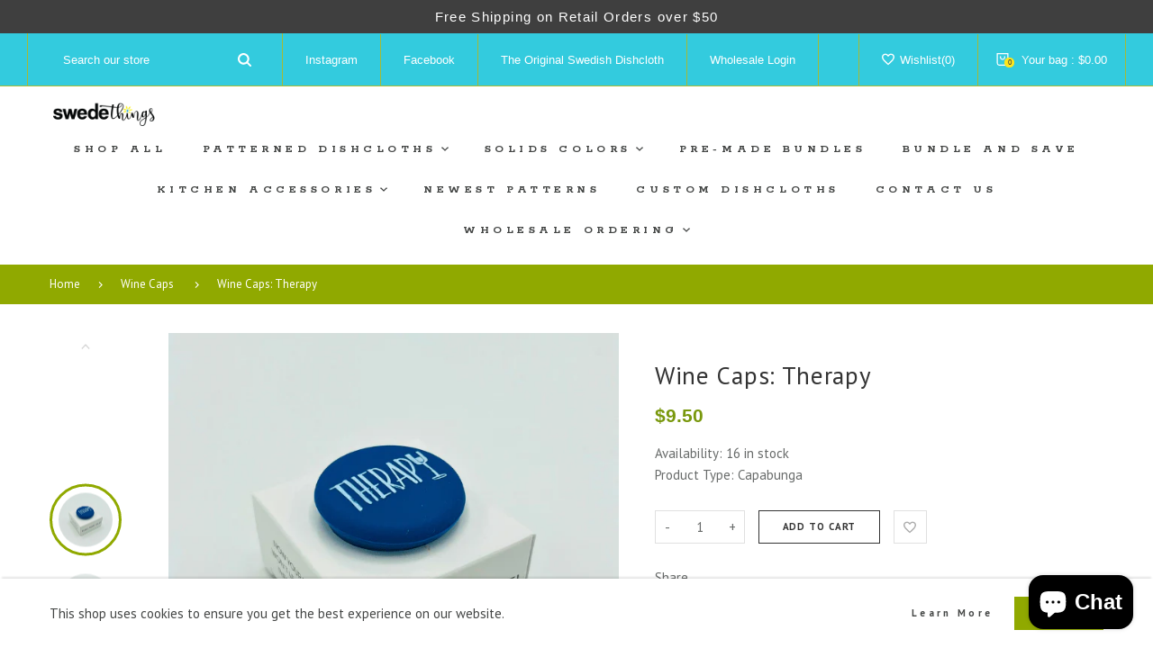

--- FILE ---
content_type: text/html; charset=utf-8
request_url: https://swedethings.ca/products/wine-therapy
body_size: 45519
content:
<!doctype html>
<html lang="en" class="vnd-nsl-pp-zoom-in vnd-qv-pp-zoom-in vnd-zoom-pp-zoom-in">
<head>
  <meta charset="utf-8">
<meta http-equiv="X-UA-Compatible" content="IE=edge">
<meta name="viewport" content="width=device-width,initial-scale=1">
<meta name="theme-color" content="#90a900">
<link rel="canonical" href="https://swedethings.ca/products/wine-therapy">


<link rel="dns-prefetch" href="//shopify.com" crossorigin>
<link rel="dns-prefetch" href="//v.shopify.com" crossorigin>
<link rel="modulepreload" as="script" href="//swedethings.ca/cdn/shop/t/22/assets/jquery.min.js?v=96608320211769572641714242050">
<link rel="modulepreload" as="script" href="//swedethings.ca/cdn/shop/t/22/assets/theme.js?v=72772467010749159851714242081"><link rel="shortcut icon" href="//swedethings.ca/cdn/shop/files/Swedethings_Rectangular_Logo.png?crop=center&height=32&v=1737806560&width=32" type="image/png"><title>Wine Caps: Therapy
&ndash;  swedethings-cad</title>
<meta name="description" content="Wine Caps is a reusable silicone cap that reseals a bottle of wine after you remove the cork. It’s made to resemble the bungs used to seal barrels during wine-making.">

  <meta property="og:site_name" content=" swedethings-cad">
<meta property="og:url" content="https://swedethings.ca/products/wine-therapy">
<meta property="og:title" content="Wine Caps: Therapy">
<meta property="og:type" content="product">
<meta property="og:description" content="Wine Caps is a reusable silicone cap that reseals a bottle of wine after you remove the cork. It’s made to resemble the bungs used to seal barrels during wine-making."><meta property="og:price:amount" content="9.50">
<meta property="og:price:currency" content="CAD"><meta property="og:image" content="http://swedethings.ca/cdn/shop/files/swedethings-cad-capabunga-wine-therapy-39198597152992.png?crop=center&height=1200&v=1694819754&width=1200"><meta property="og:image" content="http://swedethings.ca/cdn/shop/files/swedethings-cad-capabunga-wine-therapy-39198602592480.png?crop=center&height=1200&v=1694820286&width=1200">
<meta property="og:image:secure_url" content="https://swedethings.ca/cdn/shop/files/swedethings-cad-capabunga-wine-therapy-39198597152992.png?crop=center&height=1200&v=1694819754&width=1200"><meta property="og:image:secure_url" content="https://swedethings.ca/cdn/shop/files/swedethings-cad-capabunga-wine-therapy-39198602592480.png?crop=center&height=1200&v=1694820286&width=1200">
<meta name="twitter:card" content="summary_large_image">
<meta name="twitter:title" content="Wine Caps: Therapy">
<meta name="twitter:description" content="Wine Caps is a reusable silicone cap that reseals a bottle of wine after you remove the cork. It’s made to resemble the bungs used to seal barrels during wine-making.">
  <style>:root {--progress-bar-color: #90a900;--progress-bar-height: 4px;--layout: 1200px;--font-heading: Rokkitt, sans-serif;--font-body: PT Sans, sans-serif;--font-button: PT Sans, sans-serif;--font-menu: Rokkitt, sans-serif;--font-extra: PT Sans, sans-serif;--font-body-weight: 400;--font-body-style: normal;--font-button-style: normal;--font-size-header-menu: 13px;--font-weight-header-menu: 700;--font-space-header-menu: 0.35em;--font-transform-header-menu: uppercase;--font-body-size: 16px;--font-button-size: 11px;--font-button-space: 0.3em;--font-size-breadcrumb: 13px;--f-p-n: var(--font-heading);--f-p-n-s: 0.026em;--f-p-p: Arial, sans-serif;--c-theme: #90a900;--c-main-background: #fff;--c-body-text: #3f3f3f;--c-block-title: #323232;--c-breadcrumb: #ffffff;--c-breadcrumb-bg: #90a900;--c-breadcrumb-border: ;--h-breadcrumb-border: 0px;--c-btn-default: #444645;--c-default-h-t: #fff;--c-btn-transparent: #ffffff;--c-btn-transparent-h: #7bae23;--c-btn-bg: #90a900;--c-btn-t: #ffffff;--c-btn-h-bg: #90a900;--c-btn-h-t: #fff;--c-btn-3-bg: #243142;--c-btn-3-border: #243142;--c-btn-3-t: #ffffff;--c-btn-3-h-bg: #90a900;--c-btn-3-h-t: #ffffff;--c-btn-text: #90a900;--btn-border-width: 1px;--c-cart-bg: rgba(0,0,0,0);--c-cart-border: #333333;--c-cart: #333333;--c-product-name: #555555;--c-product-type: #3a3a3a;--c-current-price: #79980d;--c-sale-price: #f35001;--c-old-price: #bbbbbb;--c-action-bg: #343434;--c-action: #ffffff;--c-product-deal-border: #feea3b;--c-product-deal-bg: #feea3b;--c-product-deal-text: #333333;--c-sale-label-bg: rgba(0,0,0,0);--c-sale-label-bd: #c72929;--c-sale-label: #c72929;--c-sold-label-bg: rgba(0,0,0,0);--c-sold-label-bd: #444645;--c-sold-label: #444645;--c-new-label-bg: #0d3c55;--c-new-label-bd: #0d3c55;--c-new-label: #ffffff;--c-wslst-bg: #3598db;--c-wslst-text: #ffffff;--c-footer-bg: #ffffff;--c-footer-link-title: #444444;--c-footer-text: #444444;--c-footer-bottom-bg: #ffffff;--c-footer-bottom-title: #444444;--c-footer-bottom-text: #444444;--space-btitle: 35px;--space-btitle-minus: -21px;--newsletter-btn-c: #333;--c-lookbook-bg: #3598db;--c-lookbook-hover-bg: #eb6255;--c-lookbook-text: #ffffff;--c-page-title: #3b3b3b;--c-page-desc: #818181;--s-p-n: 2.7rem;--f-p-n: $font-heading;--f-p-d: Arial, sans-serif;--c-review-star: #ffc800;}
</style>
  
  <link rel="dns-prefetch" href="//fonts.googleapis.com" crossorigin>
  <link rel="dns-prefetch" href="//ajax.googleapis.com" crossorigin>
  <link rel="preconnect" href="https://fonts.gstatic.com">
  <link rel="stylesheet" href="https://fonts.googleapis.com/css?family=Rokkitt:300,300i,400,400i,500,500i,600,600i,700,700i,800,800i,900,900i|PT+Sans:300,300i,400,400i,500,500i,600,600i,700,700i,800,800i,900,900i&display=swap"><link href="//swedethings.ca/cdn/shop/t/22/assets/style.css?v=163825058615573429631714242050" rel="stylesheet" type="text/css" media="all" />
<link rel="stylesheet" href="//swedethings.ca/cdn/shop/t/22/assets/non-critical.css?v=5857262840988946901714242050" media="print" onload="this.media='all'"><link href="//swedethings.ca/cdn/shop/t/22/assets/product.css?v=81543053701305175401714242050" rel="stylesheet" type="text/css" media="all" />
<style>footer ins::after {
opacity: 0.5;
}</style>
  <script>window.performance && window.performance.mark && window.performance.mark('shopify.content_for_header.start');</script><meta name="google-site-verification" content="ixQz07NIjAWXO3aWaAUa0WE32V4yDtVQc4JAYvdWvWA">
<meta id="shopify-digital-wallet" name="shopify-digital-wallet" content="/26948028/digital_wallets/dialog">
<meta name="shopify-checkout-api-token" content="763cd7ca1dbe5ddd544d6150f2247514">
<link rel="alternate" type="application/json+oembed" href="https://swedethings.ca/products/wine-therapy.oembed">
<script async="async" src="/checkouts/internal/preloads.js?locale=en-CA"></script>
<link rel="preconnect" href="https://shop.app" crossorigin="anonymous">
<script async="async" src="https://shop.app/checkouts/internal/preloads.js?locale=en-CA&shop_id=26948028" crossorigin="anonymous"></script>
<script id="apple-pay-shop-capabilities" type="application/json">{"shopId":26948028,"countryCode":"CA","currencyCode":"CAD","merchantCapabilities":["supports3DS"],"merchantId":"gid:\/\/shopify\/Shop\/26948028","merchantName":" swedethings-cad","requiredBillingContactFields":["postalAddress","email"],"requiredShippingContactFields":["postalAddress","email"],"shippingType":"shipping","supportedNetworks":["visa","masterCard","amex","discover","interac","jcb"],"total":{"type":"pending","label":" swedethings-cad","amount":"1.00"},"shopifyPaymentsEnabled":true,"supportsSubscriptions":true}</script>
<script id="shopify-features" type="application/json">{"accessToken":"763cd7ca1dbe5ddd544d6150f2247514","betas":["rich-media-storefront-analytics"],"domain":"swedethings.ca","predictiveSearch":true,"shopId":26948028,"locale":"en"}</script>
<script>var Shopify = Shopify || {};
Shopify.shop = "swedethings-cad.myshopify.com";
Shopify.locale = "en";
Shopify.currency = {"active":"CAD","rate":"1.0"};
Shopify.country = "CA";
Shopify.theme = {"name":"citrus-cosmetics","id":142140113120,"schema_name":"Venedor","schema_version":"3.2.0","theme_store_id":null,"role":"main"};
Shopify.theme.handle = "null";
Shopify.theme.style = {"id":null,"handle":null};
Shopify.cdnHost = "swedethings.ca/cdn";
Shopify.routes = Shopify.routes || {};
Shopify.routes.root = "/";</script>
<script type="module">!function(o){(o.Shopify=o.Shopify||{}).modules=!0}(window);</script>
<script>!function(o){function n(){var o=[];function n(){o.push(Array.prototype.slice.apply(arguments))}return n.q=o,n}var t=o.Shopify=o.Shopify||{};t.loadFeatures=n(),t.autoloadFeatures=n()}(window);</script>
<script>
  window.ShopifyPay = window.ShopifyPay || {};
  window.ShopifyPay.apiHost = "shop.app\/pay";
  window.ShopifyPay.redirectState = null;
</script>
<script id="shop-js-analytics" type="application/json">{"pageType":"product"}</script>
<script defer="defer" async type="module" src="//swedethings.ca/cdn/shopifycloud/shop-js/modules/v2/client.init-shop-cart-sync_BT-GjEfc.en.esm.js"></script>
<script defer="defer" async type="module" src="//swedethings.ca/cdn/shopifycloud/shop-js/modules/v2/chunk.common_D58fp_Oc.esm.js"></script>
<script defer="defer" async type="module" src="//swedethings.ca/cdn/shopifycloud/shop-js/modules/v2/chunk.modal_xMitdFEc.esm.js"></script>
<script type="module">
  await import("//swedethings.ca/cdn/shopifycloud/shop-js/modules/v2/client.init-shop-cart-sync_BT-GjEfc.en.esm.js");
await import("//swedethings.ca/cdn/shopifycloud/shop-js/modules/v2/chunk.common_D58fp_Oc.esm.js");
await import("//swedethings.ca/cdn/shopifycloud/shop-js/modules/v2/chunk.modal_xMitdFEc.esm.js");

  window.Shopify.SignInWithShop?.initShopCartSync?.({"fedCMEnabled":true,"windoidEnabled":true});

</script>
<script>
  window.Shopify = window.Shopify || {};
  if (!window.Shopify.featureAssets) window.Shopify.featureAssets = {};
  window.Shopify.featureAssets['shop-js'] = {"shop-cart-sync":["modules/v2/client.shop-cart-sync_DZOKe7Ll.en.esm.js","modules/v2/chunk.common_D58fp_Oc.esm.js","modules/v2/chunk.modal_xMitdFEc.esm.js"],"init-fed-cm":["modules/v2/client.init-fed-cm_B6oLuCjv.en.esm.js","modules/v2/chunk.common_D58fp_Oc.esm.js","modules/v2/chunk.modal_xMitdFEc.esm.js"],"shop-cash-offers":["modules/v2/client.shop-cash-offers_D2sdYoxE.en.esm.js","modules/v2/chunk.common_D58fp_Oc.esm.js","modules/v2/chunk.modal_xMitdFEc.esm.js"],"shop-login-button":["modules/v2/client.shop-login-button_QeVjl5Y3.en.esm.js","modules/v2/chunk.common_D58fp_Oc.esm.js","modules/v2/chunk.modal_xMitdFEc.esm.js"],"pay-button":["modules/v2/client.pay-button_DXTOsIq6.en.esm.js","modules/v2/chunk.common_D58fp_Oc.esm.js","modules/v2/chunk.modal_xMitdFEc.esm.js"],"shop-button":["modules/v2/client.shop-button_DQZHx9pm.en.esm.js","modules/v2/chunk.common_D58fp_Oc.esm.js","modules/v2/chunk.modal_xMitdFEc.esm.js"],"avatar":["modules/v2/client.avatar_BTnouDA3.en.esm.js"],"init-windoid":["modules/v2/client.init-windoid_CR1B-cfM.en.esm.js","modules/v2/chunk.common_D58fp_Oc.esm.js","modules/v2/chunk.modal_xMitdFEc.esm.js"],"init-shop-for-new-customer-accounts":["modules/v2/client.init-shop-for-new-customer-accounts_C_vY_xzh.en.esm.js","modules/v2/client.shop-login-button_QeVjl5Y3.en.esm.js","modules/v2/chunk.common_D58fp_Oc.esm.js","modules/v2/chunk.modal_xMitdFEc.esm.js"],"init-shop-email-lookup-coordinator":["modules/v2/client.init-shop-email-lookup-coordinator_BI7n9ZSv.en.esm.js","modules/v2/chunk.common_D58fp_Oc.esm.js","modules/v2/chunk.modal_xMitdFEc.esm.js"],"init-shop-cart-sync":["modules/v2/client.init-shop-cart-sync_BT-GjEfc.en.esm.js","modules/v2/chunk.common_D58fp_Oc.esm.js","modules/v2/chunk.modal_xMitdFEc.esm.js"],"shop-toast-manager":["modules/v2/client.shop-toast-manager_DiYdP3xc.en.esm.js","modules/v2/chunk.common_D58fp_Oc.esm.js","modules/v2/chunk.modal_xMitdFEc.esm.js"],"init-customer-accounts":["modules/v2/client.init-customer-accounts_D9ZNqS-Q.en.esm.js","modules/v2/client.shop-login-button_QeVjl5Y3.en.esm.js","modules/v2/chunk.common_D58fp_Oc.esm.js","modules/v2/chunk.modal_xMitdFEc.esm.js"],"init-customer-accounts-sign-up":["modules/v2/client.init-customer-accounts-sign-up_iGw4briv.en.esm.js","modules/v2/client.shop-login-button_QeVjl5Y3.en.esm.js","modules/v2/chunk.common_D58fp_Oc.esm.js","modules/v2/chunk.modal_xMitdFEc.esm.js"],"shop-follow-button":["modules/v2/client.shop-follow-button_CqMgW2wH.en.esm.js","modules/v2/chunk.common_D58fp_Oc.esm.js","modules/v2/chunk.modal_xMitdFEc.esm.js"],"checkout-modal":["modules/v2/client.checkout-modal_xHeaAweL.en.esm.js","modules/v2/chunk.common_D58fp_Oc.esm.js","modules/v2/chunk.modal_xMitdFEc.esm.js"],"shop-login":["modules/v2/client.shop-login_D91U-Q7h.en.esm.js","modules/v2/chunk.common_D58fp_Oc.esm.js","modules/v2/chunk.modal_xMitdFEc.esm.js"],"lead-capture":["modules/v2/client.lead-capture_BJmE1dJe.en.esm.js","modules/v2/chunk.common_D58fp_Oc.esm.js","modules/v2/chunk.modal_xMitdFEc.esm.js"],"payment-terms":["modules/v2/client.payment-terms_Ci9AEqFq.en.esm.js","modules/v2/chunk.common_D58fp_Oc.esm.js","modules/v2/chunk.modal_xMitdFEc.esm.js"]};
</script>
<script>(function() {
  var isLoaded = false;
  function asyncLoad() {
    if (isLoaded) return;
    isLoaded = true;
    var urls = ["https:\/\/formbuilder.hulkapps.com\/skeletopapp.js?shop=swedethings-cad.myshopify.com","https:\/\/assets.useinstabuy.com\/assets\/instabuy-client.js?shop=swedethings-cad.myshopify.com","https:\/\/cdn-bundler.nice-team.net\/app\/js\/bundler.js?shop=swedethings-cad.myshopify.com","https:\/\/storage.nfcube.com\/instafeed-e7b259d9988d9f5ca3d182cd8432ea4c.js?shop=swedethings-cad.myshopify.com","https:\/\/cdn.hextom.com\/js\/quickannouncementbar.js?shop=swedethings-cad.myshopify.com"];
    for (var i = 0; i < urls.length; i++) {
      var s = document.createElement('script');
      s.type = 'text/javascript';
      s.async = true;
      s.src = urls[i];
      var x = document.getElementsByTagName('script')[0];
      x.parentNode.insertBefore(s, x);
    }
  };
  if(window.attachEvent) {
    window.attachEvent('onload', asyncLoad);
  } else {
    window.addEventListener('load', asyncLoad, false);
  }
})();</script>
<script id="__st">var __st={"a":26948028,"offset":-25200,"reqid":"1b58f1f6-16b9-4584-bb27-dd52cba51199-1769121015","pageurl":"swedethings.ca\/products\/wine-therapy","u":"0fa7dab2eede","p":"product","rtyp":"product","rid":8101507301600};</script>
<script>window.ShopifyPaypalV4VisibilityTracking = true;</script>
<script id="captcha-bootstrap">!function(){'use strict';const t='contact',e='account',n='new_comment',o=[[t,t],['blogs',n],['comments',n],[t,'customer']],c=[[e,'customer_login'],[e,'guest_login'],[e,'recover_customer_password'],[e,'create_customer']],r=t=>t.map((([t,e])=>`form[action*='/${t}']:not([data-nocaptcha='true']) input[name='form_type'][value='${e}']`)).join(','),a=t=>()=>t?[...document.querySelectorAll(t)].map((t=>t.form)):[];function s(){const t=[...o],e=r(t);return a(e)}const i='password',u='form_key',d=['recaptcha-v3-token','g-recaptcha-response','h-captcha-response',i],f=()=>{try{return window.sessionStorage}catch{return}},m='__shopify_v',_=t=>t.elements[u];function p(t,e,n=!1){try{const o=window.sessionStorage,c=JSON.parse(o.getItem(e)),{data:r}=function(t){const{data:e,action:n}=t;return t[m]||n?{data:e,action:n}:{data:t,action:n}}(c);for(const[e,n]of Object.entries(r))t.elements[e]&&(t.elements[e].value=n);n&&o.removeItem(e)}catch(o){console.error('form repopulation failed',{error:o})}}const l='form_type',E='cptcha';function T(t){t.dataset[E]=!0}const w=window,h=w.document,L='Shopify',v='ce_forms',y='captcha';let A=!1;((t,e)=>{const n=(g='f06e6c50-85a8-45c8-87d0-21a2b65856fe',I='https://cdn.shopify.com/shopifycloud/storefront-forms-hcaptcha/ce_storefront_forms_captcha_hcaptcha.v1.5.2.iife.js',D={infoText:'Protected by hCaptcha',privacyText:'Privacy',termsText:'Terms'},(t,e,n)=>{const o=w[L][v],c=o.bindForm;if(c)return c(t,g,e,D).then(n);var r;o.q.push([[t,g,e,D],n]),r=I,A||(h.body.append(Object.assign(h.createElement('script'),{id:'captcha-provider',async:!0,src:r})),A=!0)});var g,I,D;w[L]=w[L]||{},w[L][v]=w[L][v]||{},w[L][v].q=[],w[L][y]=w[L][y]||{},w[L][y].protect=function(t,e){n(t,void 0,e),T(t)},Object.freeze(w[L][y]),function(t,e,n,w,h,L){const[v,y,A,g]=function(t,e,n){const i=e?o:[],u=t?c:[],d=[...i,...u],f=r(d),m=r(i),_=r(d.filter((([t,e])=>n.includes(e))));return[a(f),a(m),a(_),s()]}(w,h,L),I=t=>{const e=t.target;return e instanceof HTMLFormElement?e:e&&e.form},D=t=>v().includes(t);t.addEventListener('submit',(t=>{const e=I(t);if(!e)return;const n=D(e)&&!e.dataset.hcaptchaBound&&!e.dataset.recaptchaBound,o=_(e),c=g().includes(e)&&(!o||!o.value);(n||c)&&t.preventDefault(),c&&!n&&(function(t){try{if(!f())return;!function(t){const e=f();if(!e)return;const n=_(t);if(!n)return;const o=n.value;o&&e.removeItem(o)}(t);const e=Array.from(Array(32),(()=>Math.random().toString(36)[2])).join('');!function(t,e){_(t)||t.append(Object.assign(document.createElement('input'),{type:'hidden',name:u})),t.elements[u].value=e}(t,e),function(t,e){const n=f();if(!n)return;const o=[...t.querySelectorAll(`input[type='${i}']`)].map((({name:t})=>t)),c=[...d,...o],r={};for(const[a,s]of new FormData(t).entries())c.includes(a)||(r[a]=s);n.setItem(e,JSON.stringify({[m]:1,action:t.action,data:r}))}(t,e)}catch(e){console.error('failed to persist form',e)}}(e),e.submit())}));const S=(t,e)=>{t&&!t.dataset[E]&&(n(t,e.some((e=>e===t))),T(t))};for(const o of['focusin','change'])t.addEventListener(o,(t=>{const e=I(t);D(e)&&S(e,y())}));const B=e.get('form_key'),M=e.get(l),P=B&&M;t.addEventListener('DOMContentLoaded',(()=>{const t=y();if(P)for(const e of t)e.elements[l].value===M&&p(e,B);[...new Set([...A(),...v().filter((t=>'true'===t.dataset.shopifyCaptcha))])].forEach((e=>S(e,t)))}))}(h,new URLSearchParams(w.location.search),n,t,e,['guest_login'])})(!0,!0)}();</script>
<script integrity="sha256-4kQ18oKyAcykRKYeNunJcIwy7WH5gtpwJnB7kiuLZ1E=" data-source-attribution="shopify.loadfeatures" defer="defer" src="//swedethings.ca/cdn/shopifycloud/storefront/assets/storefront/load_feature-a0a9edcb.js" crossorigin="anonymous"></script>
<script crossorigin="anonymous" defer="defer" src="//swedethings.ca/cdn/shopifycloud/storefront/assets/shopify_pay/storefront-65b4c6d7.js?v=20250812"></script>
<script data-source-attribution="shopify.dynamic_checkout.dynamic.init">var Shopify=Shopify||{};Shopify.PaymentButton=Shopify.PaymentButton||{isStorefrontPortableWallets:!0,init:function(){window.Shopify.PaymentButton.init=function(){};var t=document.createElement("script");t.src="https://swedethings.ca/cdn/shopifycloud/portable-wallets/latest/portable-wallets.en.js",t.type="module",document.head.appendChild(t)}};
</script>
<script data-source-attribution="shopify.dynamic_checkout.buyer_consent">
  function portableWalletsHideBuyerConsent(e){var t=document.getElementById("shopify-buyer-consent"),n=document.getElementById("shopify-subscription-policy-button");t&&n&&(t.classList.add("hidden"),t.setAttribute("aria-hidden","true"),n.removeEventListener("click",e))}function portableWalletsShowBuyerConsent(e){var t=document.getElementById("shopify-buyer-consent"),n=document.getElementById("shopify-subscription-policy-button");t&&n&&(t.classList.remove("hidden"),t.removeAttribute("aria-hidden"),n.addEventListener("click",e))}window.Shopify?.PaymentButton&&(window.Shopify.PaymentButton.hideBuyerConsent=portableWalletsHideBuyerConsent,window.Shopify.PaymentButton.showBuyerConsent=portableWalletsShowBuyerConsent);
</script>
<script data-source-attribution="shopify.dynamic_checkout.cart.bootstrap">document.addEventListener("DOMContentLoaded",(function(){function t(){return document.querySelector("shopify-accelerated-checkout-cart, shopify-accelerated-checkout")}if(t())Shopify.PaymentButton.init();else{new MutationObserver((function(e,n){t()&&(Shopify.PaymentButton.init(),n.disconnect())})).observe(document.body,{childList:!0,subtree:!0})}}));
</script>
<script id='scb4127' type='text/javascript' async='' src='https://swedethings.ca/cdn/shopifycloud/privacy-banner/storefront-banner.js'></script><link id="shopify-accelerated-checkout-styles" rel="stylesheet" media="screen" href="https://swedethings.ca/cdn/shopifycloud/portable-wallets/latest/accelerated-checkout-backwards-compat.css" crossorigin="anonymous">
<style id="shopify-accelerated-checkout-cart">
        #shopify-buyer-consent {
  margin-top: 1em;
  display: inline-block;
  width: 100%;
}

#shopify-buyer-consent.hidden {
  display: none;
}

#shopify-subscription-policy-button {
  background: none;
  border: none;
  padding: 0;
  text-decoration: underline;
  font-size: inherit;
  cursor: pointer;
}

#shopify-subscription-policy-button::before {
  box-shadow: none;
}

      </style>

<script>window.performance && window.performance.mark && window.performance.mark('shopify.content_for_header.end');</script>
<!-- BEGIN app block: shopify://apps/judge-me-reviews/blocks/judgeme_core/61ccd3b1-a9f2-4160-9fe9-4fec8413e5d8 --><!-- Start of Judge.me Core -->






<link rel="dns-prefetch" href="https://cdnwidget.judge.me">
<link rel="dns-prefetch" href="https://cdn.judge.me">
<link rel="dns-prefetch" href="https://cdn1.judge.me">
<link rel="dns-prefetch" href="https://api.judge.me">

<script data-cfasync='false' class='jdgm-settings-script'>window.jdgmSettings={"pagination":5,"disable_web_reviews":false,"badge_no_review_text":"No reviews","badge_n_reviews_text":"{{ n }} review/reviews","badge_star_color":"#E3EC6C","hide_badge_preview_if_no_reviews":true,"badge_hide_text":false,"enforce_center_preview_badge":false,"widget_title":"Customer Reviews","widget_open_form_text":"Write a review","widget_close_form_text":"Cancel review","widget_refresh_page_text":"Refresh page","widget_summary_text":"Based on {{ number_of_reviews }} review/reviews","widget_no_review_text":"Be the first to write a review","widget_name_field_text":"Display name","widget_verified_name_field_text":"Verified Name (public)","widget_name_placeholder_text":"Display name","widget_required_field_error_text":"This field is required.","widget_email_field_text":"Email address","widget_verified_email_field_text":"Verified Email (private, can not be edited)","widget_email_placeholder_text":"Your email address","widget_email_field_error_text":"Please enter a valid email address.","widget_rating_field_text":"Rating","widget_review_title_field_text":"Review Title","widget_review_title_placeholder_text":"Give your review a title","widget_review_body_field_text":"Review content","widget_review_body_placeholder_text":"Start writing here...","widget_pictures_field_text":"Picture/Video (optional)","widget_submit_review_text":"Submit Review","widget_submit_verified_review_text":"Submit Verified Review","widget_submit_success_msg_with_auto_publish":"Thank you! Please refresh the page in a few moments to see your review. You can remove or edit your review by logging into \u003ca href='https://judge.me/login' target='_blank' rel='nofollow noopener'\u003eJudge.me\u003c/a\u003e","widget_submit_success_msg_no_auto_publish":"Thank you! Your review will be published as soon as it is approved by the shop admin. You can remove or edit your review by logging into \u003ca href='https://judge.me/login' target='_blank' rel='nofollow noopener'\u003eJudge.me\u003c/a\u003e","widget_show_default_reviews_out_of_total_text":"Showing {{ n_reviews_shown }} out of {{ n_reviews }} reviews.","widget_show_all_link_text":"Show all","widget_show_less_link_text":"Show less","widget_author_said_text":"{{ reviewer_name }} said:","widget_days_text":"{{ n }} days ago","widget_weeks_text":"{{ n }} week/weeks ago","widget_months_text":"{{ n }} month/months ago","widget_years_text":"{{ n }} year/years ago","widget_yesterday_text":"Yesterday","widget_today_text":"Today","widget_replied_text":"\u003e\u003e {{ shop_name }} replied:","widget_read_more_text":"Read more","widget_reviewer_name_as_initial":"","widget_rating_filter_color":"#fbcd0a","widget_rating_filter_see_all_text":"See all reviews","widget_sorting_most_recent_text":"Most Recent","widget_sorting_highest_rating_text":"Highest Rating","widget_sorting_lowest_rating_text":"Lowest Rating","widget_sorting_with_pictures_text":"Only Pictures","widget_sorting_most_helpful_text":"Most Helpful","widget_open_question_form_text":"Ask a question","widget_reviews_subtab_text":"Reviews","widget_questions_subtab_text":"Questions","widget_question_label_text":"Question","widget_answer_label_text":"Answer","widget_question_placeholder_text":"Write your question here","widget_submit_question_text":"Submit Question","widget_question_submit_success_text":"Thank you for your question! We will notify you once it gets answered.","widget_star_color":"#E3EC6C","verified_badge_text":"Verified","verified_badge_bg_color":"","verified_badge_text_color":"","verified_badge_placement":"left-of-reviewer-name","widget_review_max_height":"","widget_hide_border":false,"widget_social_share":false,"widget_thumb":false,"widget_review_location_show":false,"widget_location_format":"","all_reviews_include_out_of_store_products":true,"all_reviews_out_of_store_text":"(out of store)","all_reviews_pagination":100,"all_reviews_product_name_prefix_text":"about","enable_review_pictures":true,"enable_question_anwser":false,"widget_theme":"default","review_date_format":"mm/dd/yyyy","default_sort_method":"most-recent","widget_product_reviews_subtab_text":"Product Reviews","widget_shop_reviews_subtab_text":"Shop Reviews","widget_other_products_reviews_text":"Reviews for other products","widget_store_reviews_subtab_text":"Store reviews","widget_no_store_reviews_text":"This store hasn't received any reviews yet","widget_web_restriction_product_reviews_text":"This product hasn't received any reviews yet","widget_no_items_text":"No items found","widget_show_more_text":"Show more","widget_write_a_store_review_text":"Write a Store Review","widget_other_languages_heading":"Reviews in Other Languages","widget_translate_review_text":"Translate review to {{ language }}","widget_translating_review_text":"Translating...","widget_show_original_translation_text":"Show original ({{ language }})","widget_translate_review_failed_text":"Review couldn't be translated.","widget_translate_review_retry_text":"Retry","widget_translate_review_try_again_later_text":"Try again later","show_product_url_for_grouped_product":false,"widget_sorting_pictures_first_text":"Pictures First","show_pictures_on_all_rev_page_mobile":false,"show_pictures_on_all_rev_page_desktop":false,"floating_tab_hide_mobile_install_preference":false,"floating_tab_button_name":"★ Reviews","floating_tab_title":"Let customers speak for us","floating_tab_button_color":"","floating_tab_button_background_color":"","floating_tab_url":"","floating_tab_url_enabled":false,"floating_tab_tab_style":"text","all_reviews_text_badge_text":"Customers rate us {{ shop.metafields.judgeme.all_reviews_rating | round: 1 }}/5 based on {{ shop.metafields.judgeme.all_reviews_count }} reviews.","all_reviews_text_badge_text_branded_style":"{{ shop.metafields.judgeme.all_reviews_rating | round: 1 }} out of 5 stars based on {{ shop.metafields.judgeme.all_reviews_count }} reviews","is_all_reviews_text_badge_a_link":true,"show_stars_for_all_reviews_text_badge":false,"all_reviews_text_badge_url":"","all_reviews_text_style":"branded","all_reviews_text_color_style":"custom","all_reviews_text_color":"#1DD6E7","all_reviews_text_show_jm_brand":false,"featured_carousel_show_header":true,"featured_carousel_title":"Let customers speak for us","testimonials_carousel_title":"Customers are saying","videos_carousel_title":"Real customer stories","cards_carousel_title":"Customers are saying","featured_carousel_count_text":"from {{ n }} reviews","featured_carousel_add_link_to_all_reviews_page":false,"featured_carousel_url":"","featured_carousel_show_images":true,"featured_carousel_autoslide_interval":5,"featured_carousel_arrows_on_the_sides":false,"featured_carousel_height":250,"featured_carousel_width":80,"featured_carousel_image_size":0,"featured_carousel_image_height":250,"featured_carousel_arrow_color":"#eeeeee","verified_count_badge_style":"branded","verified_count_badge_orientation":"horizontal","verified_count_badge_color_style":"judgeme_brand_color","verified_count_badge_color":"#108474","is_verified_count_badge_a_link":false,"verified_count_badge_url":"","verified_count_badge_show_jm_brand":true,"widget_rating_preset_default":5,"widget_first_sub_tab":"product-reviews","widget_show_histogram":true,"widget_histogram_use_custom_color":false,"widget_pagination_use_custom_color":false,"widget_star_use_custom_color":false,"widget_verified_badge_use_custom_color":false,"widget_write_review_use_custom_color":false,"picture_reminder_submit_button":"Upload Pictures","enable_review_videos":false,"mute_video_by_default":false,"widget_sorting_videos_first_text":"Videos First","widget_review_pending_text":"Pending","featured_carousel_items_for_large_screen":3,"social_share_options_order":"Facebook,Twitter","remove_microdata_snippet":false,"disable_json_ld":false,"enable_json_ld_products":false,"preview_badge_show_question_text":false,"preview_badge_no_question_text":"No questions","preview_badge_n_question_text":"{{ number_of_questions }} question/questions","qa_badge_show_icon":false,"qa_badge_position":"same-row","remove_judgeme_branding":false,"widget_add_search_bar":false,"widget_search_bar_placeholder":"Search","widget_sorting_verified_only_text":"Verified only","featured_carousel_theme":"default","featured_carousel_show_rating":true,"featured_carousel_show_title":true,"featured_carousel_show_body":true,"featured_carousel_show_date":false,"featured_carousel_show_reviewer":true,"featured_carousel_show_product":false,"featured_carousel_header_background_color":"#108474","featured_carousel_header_text_color":"#ffffff","featured_carousel_name_product_separator":"reviewed","featured_carousel_full_star_background":"#108474","featured_carousel_empty_star_background":"#dadada","featured_carousel_vertical_theme_background":"#f9fafb","featured_carousel_verified_badge_enable":true,"featured_carousel_verified_badge_color":"#108474","featured_carousel_border_style":"round","featured_carousel_review_line_length_limit":3,"featured_carousel_more_reviews_button_text":"Read more reviews","featured_carousel_view_product_button_text":"View product","all_reviews_page_load_reviews_on":"scroll","all_reviews_page_load_more_text":"Load More Reviews","disable_fb_tab_reviews":false,"enable_ajax_cdn_cache":false,"widget_advanced_speed_features":5,"widget_public_name_text":"displayed publicly like","default_reviewer_name":"John Smith","default_reviewer_name_has_non_latin":true,"widget_reviewer_anonymous":"Anonymous","medals_widget_title":"Judge.me Review Medals","medals_widget_background_color":"#f9fafb","medals_widget_position":"footer_all_pages","medals_widget_border_color":"#f9fafb","medals_widget_verified_text_position":"left","medals_widget_use_monochromatic_version":false,"medals_widget_elements_color":"#108474","show_reviewer_avatar":true,"widget_invalid_yt_video_url_error_text":"Not a YouTube video URL","widget_max_length_field_error_text":"Please enter no more than {0} characters.","widget_show_country_flag":false,"widget_show_collected_via_shop_app":true,"widget_verified_by_shop_badge_style":"light","widget_verified_by_shop_text":"Verified by Shop","widget_show_photo_gallery":true,"widget_load_with_code_splitting":true,"widget_ugc_install_preference":false,"widget_ugc_title":"Made by us, Shared by you","widget_ugc_subtitle":"Tag us to see your picture featured in our page","widget_ugc_arrows_color":"#ffffff","widget_ugc_primary_button_text":"Buy Now","widget_ugc_primary_button_background_color":"#108474","widget_ugc_primary_button_text_color":"#ffffff","widget_ugc_primary_button_border_width":"0","widget_ugc_primary_button_border_style":"none","widget_ugc_primary_button_border_color":"#108474","widget_ugc_primary_button_border_radius":"25","widget_ugc_secondary_button_text":"Load More","widget_ugc_secondary_button_background_color":"#ffffff","widget_ugc_secondary_button_text_color":"#108474","widget_ugc_secondary_button_border_width":"2","widget_ugc_secondary_button_border_style":"solid","widget_ugc_secondary_button_border_color":"#108474","widget_ugc_secondary_button_border_radius":"25","widget_ugc_reviews_button_text":"View Reviews","widget_ugc_reviews_button_background_color":"#ffffff","widget_ugc_reviews_button_text_color":"#108474","widget_ugc_reviews_button_border_width":"2","widget_ugc_reviews_button_border_style":"solid","widget_ugc_reviews_button_border_color":"#108474","widget_ugc_reviews_button_border_radius":"25","widget_ugc_reviews_button_link_to":"judgeme-reviews-page","widget_ugc_show_post_date":true,"widget_ugc_max_width":"800","widget_rating_metafield_value_type":true,"widget_primary_color":"#2EDEDE","widget_enable_secondary_color":false,"widget_secondary_color":"#edf5f5","widget_summary_average_rating_text":"{{ average_rating }} out of 5","widget_media_grid_title":"Customer photos \u0026 videos","widget_media_grid_see_more_text":"See more","widget_round_style":false,"widget_show_product_medals":false,"widget_verified_by_judgeme_text":"Verified by Judge.me","widget_show_store_medals":true,"widget_verified_by_judgeme_text_in_store_medals":"Verified by Judge.me","widget_media_field_exceed_quantity_message":"Sorry, we can only accept {{ max_media }} for one review.","widget_media_field_exceed_limit_message":"{{ file_name }} is too large, please select a {{ media_type }} less than {{ size_limit }}MB.","widget_review_submitted_text":"Review Submitted!","widget_question_submitted_text":"Question Submitted!","widget_close_form_text_question":"Cancel","widget_write_your_answer_here_text":"Write your answer here","widget_enabled_branded_link":true,"widget_show_collected_by_judgeme":false,"widget_reviewer_name_color":"","widget_write_review_text_color":"","widget_write_review_bg_color":"","widget_collected_by_judgeme_text":"collected by Judge.me","widget_pagination_type":"standard","widget_load_more_text":"Load More","widget_load_more_color":"#108474","widget_full_review_text":"Full Review","widget_read_more_reviews_text":"Read More Reviews","widget_read_questions_text":"Read Questions","widget_questions_and_answers_text":"Questions \u0026 Answers","widget_verified_by_text":"Verified by","widget_verified_text":"Verified","widget_number_of_reviews_text":"{{ number_of_reviews }} reviews","widget_back_button_text":"Back","widget_next_button_text":"Next","widget_custom_forms_filter_button":"Filters","custom_forms_style":"horizontal","widget_show_review_information":false,"how_reviews_are_collected":"How reviews are collected?","widget_show_review_keywords":false,"widget_gdpr_statement":"How we use your data: We'll only contact you about the review you left, and only if necessary. By submitting your review, you agree to Judge.me's \u003ca href='https://judge.me/terms' target='_blank' rel='nofollow noopener'\u003eterms\u003c/a\u003e, \u003ca href='https://judge.me/privacy' target='_blank' rel='nofollow noopener'\u003eprivacy\u003c/a\u003e and \u003ca href='https://judge.me/content-policy' target='_blank' rel='nofollow noopener'\u003econtent\u003c/a\u003e policies.","widget_multilingual_sorting_enabled":false,"widget_translate_review_content_enabled":false,"widget_translate_review_content_method":"manual","popup_widget_review_selection":"automatically_with_pictures","popup_widget_round_border_style":true,"popup_widget_show_title":true,"popup_widget_show_body":true,"popup_widget_show_reviewer":false,"popup_widget_show_product":true,"popup_widget_show_pictures":true,"popup_widget_use_review_picture":true,"popup_widget_show_on_home_page":true,"popup_widget_show_on_product_page":true,"popup_widget_show_on_collection_page":true,"popup_widget_show_on_cart_page":true,"popup_widget_position":"bottom_left","popup_widget_first_review_delay":5,"popup_widget_duration":5,"popup_widget_interval":5,"popup_widget_review_count":5,"popup_widget_hide_on_mobile":true,"review_snippet_widget_round_border_style":true,"review_snippet_widget_card_color":"#FFFFFF","review_snippet_widget_slider_arrows_background_color":"#FFFFFF","review_snippet_widget_slider_arrows_color":"#000000","review_snippet_widget_star_color":"#108474","show_product_variant":false,"all_reviews_product_variant_label_text":"Variant: ","widget_show_verified_branding":true,"widget_ai_summary_title":"Customers say","widget_ai_summary_disclaimer":"AI-powered review summary based on recent customer reviews","widget_show_ai_summary":false,"widget_show_ai_summary_bg":false,"widget_show_review_title_input":false,"redirect_reviewers_invited_via_email":"external_form","request_store_review_after_product_review":false,"request_review_other_products_in_order":false,"review_form_color_scheme":"default","review_form_corner_style":"square","review_form_star_color":{},"review_form_text_color":"#333333","review_form_background_color":"#ffffff","review_form_field_background_color":"#fafafa","review_form_button_color":{},"review_form_button_text_color":"#ffffff","review_form_modal_overlay_color":"#000000","review_content_screen_title_text":"How would you rate this product?","review_content_introduction_text":"We would love it if you would share a bit about your experience.","store_review_form_title_text":"How would you rate this store?","store_review_form_introduction_text":"We would love it if you would share a bit about your experience.","show_review_guidance_text":true,"one_star_review_guidance_text":"Poor","five_star_review_guidance_text":"Great","customer_information_screen_title_text":"About you","customer_information_introduction_text":"Please tell us more about you.","custom_questions_screen_title_text":"Your experience in more detail","custom_questions_introduction_text":"Here are a few questions to help us understand more about your experience.","review_submitted_screen_title_text":"Thanks for your review!","review_submitted_screen_thank_you_text":"We are processing it and it will appear on the store soon.","review_submitted_screen_email_verification_text":"Please confirm your email by clicking the link we just sent you. This helps us keep reviews authentic.","review_submitted_request_store_review_text":"Would you like to share your experience of shopping with us?","review_submitted_review_other_products_text":"Would you like to review these products?","store_review_screen_title_text":"Would you like to share your experience of shopping with us?","store_review_introduction_text":"We value your feedback and use it to improve. Please share any thoughts or suggestions you have.","reviewer_media_screen_title_picture_text":"Share a picture","reviewer_media_introduction_picture_text":"Upload a photo to support your review.","reviewer_media_screen_title_video_text":"Share a video","reviewer_media_introduction_video_text":"Upload a video to support your review.","reviewer_media_screen_title_picture_or_video_text":"Share a picture or video","reviewer_media_introduction_picture_or_video_text":"Upload a photo or video to support your review.","reviewer_media_youtube_url_text":"Paste your Youtube URL here","advanced_settings_next_step_button_text":"Next","advanced_settings_close_review_button_text":"Close","modal_write_review_flow":true,"write_review_flow_required_text":"Required","write_review_flow_privacy_message_text":"We respect your privacy.","write_review_flow_anonymous_text":"Post review as anonymous","write_review_flow_visibility_text":"This won't be visible to other customers.","write_review_flow_multiple_selection_help_text":"Select as many as you like","write_review_flow_single_selection_help_text":"Select one option","write_review_flow_required_field_error_text":"This field is required","write_review_flow_invalid_email_error_text":"Please enter a valid email address","write_review_flow_max_length_error_text":"Max. {{ max_length }} characters.","write_review_flow_media_upload_text":"\u003cb\u003eClick to upload\u003c/b\u003e or drag and drop","write_review_flow_gdpr_statement":"We'll only contact you about your review if necessary. By submitting your review, you agree to our \u003ca href='https://judge.me/terms' target='_blank' rel='nofollow noopener'\u003eterms and conditions\u003c/a\u003e and \u003ca href='https://judge.me/privacy' target='_blank' rel='nofollow noopener'\u003eprivacy policy\u003c/a\u003e.","rating_only_reviews_enabled":false,"show_negative_reviews_help_screen":false,"new_review_flow_help_screen_rating_threshold":3,"negative_review_resolution_screen_title_text":"Tell us more","negative_review_resolution_text":"Your experience matters to us. If there were issues with your purchase, we're here to help. Feel free to reach out to us, we'd love the opportunity to make things right.","negative_review_resolution_button_text":"Contact us","negative_review_resolution_proceed_with_review_text":"Leave a review","negative_review_resolution_subject":"Issue with purchase from {{ shop_name }}.{{ order_name }}","preview_badge_collection_page_install_status":false,"widget_review_custom_css":"","preview_badge_custom_css":"","preview_badge_stars_count":"5-stars","featured_carousel_custom_css":"","floating_tab_custom_css":"","all_reviews_widget_custom_css":"","medals_widget_custom_css":"","verified_badge_custom_css":"","all_reviews_text_custom_css":"","transparency_badges_collected_via_store_invite":false,"transparency_badges_from_another_provider":false,"transparency_badges_collected_from_store_visitor":false,"transparency_badges_collected_by_verified_review_provider":false,"transparency_badges_earned_reward":false,"transparency_badges_collected_via_store_invite_text":"Review collected via store invitation","transparency_badges_from_another_provider_text":"Review collected from another provider","transparency_badges_collected_from_store_visitor_text":"Review collected from a store visitor","transparency_badges_written_in_google_text":"Review written in Google","transparency_badges_written_in_etsy_text":"Review written in Etsy","transparency_badges_written_in_shop_app_text":"Review written in Shop App","transparency_badges_earned_reward_text":"Review earned a reward for future purchase","product_review_widget_per_page":10,"widget_store_review_label_text":"Review about the store","checkout_comment_extension_title_on_product_page":"Customer Comments","checkout_comment_extension_num_latest_comment_show":5,"checkout_comment_extension_format":"name_and_timestamp","checkout_comment_customer_name":"last_initial","checkout_comment_comment_notification":true,"preview_badge_collection_page_install_preference":false,"preview_badge_home_page_install_preference":false,"preview_badge_product_page_install_preference":false,"review_widget_install_preference":"","review_carousel_install_preference":false,"floating_reviews_tab_install_preference":"none","verified_reviews_count_badge_install_preference":false,"all_reviews_text_install_preference":false,"review_widget_best_location":false,"judgeme_medals_install_preference":false,"review_widget_revamp_enabled":false,"review_widget_qna_enabled":false,"review_widget_header_theme":"minimal","review_widget_widget_title_enabled":true,"review_widget_header_text_size":"medium","review_widget_header_text_weight":"regular","review_widget_average_rating_style":"compact","review_widget_bar_chart_enabled":true,"review_widget_bar_chart_type":"numbers","review_widget_bar_chart_style":"standard","review_widget_expanded_media_gallery_enabled":false,"review_widget_reviews_section_theme":"standard","review_widget_image_style":"thumbnails","review_widget_review_image_ratio":"square","review_widget_stars_size":"medium","review_widget_verified_badge":"standard_text","review_widget_review_title_text_size":"medium","review_widget_review_text_size":"medium","review_widget_review_text_length":"medium","review_widget_number_of_columns_desktop":3,"review_widget_carousel_transition_speed":5,"review_widget_custom_questions_answers_display":"always","review_widget_button_text_color":"#FFFFFF","review_widget_text_color":"#000000","review_widget_lighter_text_color":"#7B7B7B","review_widget_corner_styling":"soft","review_widget_review_word_singular":"review","review_widget_review_word_plural":"reviews","review_widget_voting_label":"Helpful?","review_widget_shop_reply_label":"Reply from {{ shop_name }}:","review_widget_filters_title":"Filters","qna_widget_question_word_singular":"Question","qna_widget_question_word_plural":"Questions","qna_widget_answer_reply_label":"Answer from {{ answerer_name }}:","qna_content_screen_title_text":"Ask a question about this product","qna_widget_question_required_field_error_text":"Please enter your question.","qna_widget_flow_gdpr_statement":"We'll only contact you about your question if necessary. By submitting your question, you agree to our \u003ca href='https://judge.me/terms' target='_blank' rel='nofollow noopener'\u003eterms and conditions\u003c/a\u003e and \u003ca href='https://judge.me/privacy' target='_blank' rel='nofollow noopener'\u003eprivacy policy\u003c/a\u003e.","qna_widget_question_submitted_text":"Thanks for your question!","qna_widget_close_form_text_question":"Close","qna_widget_question_submit_success_text":"We’ll notify you by email when your question is answered.","all_reviews_widget_v2025_enabled":false,"all_reviews_widget_v2025_header_theme":"default","all_reviews_widget_v2025_widget_title_enabled":true,"all_reviews_widget_v2025_header_text_size":"medium","all_reviews_widget_v2025_header_text_weight":"regular","all_reviews_widget_v2025_average_rating_style":"compact","all_reviews_widget_v2025_bar_chart_enabled":true,"all_reviews_widget_v2025_bar_chart_type":"numbers","all_reviews_widget_v2025_bar_chart_style":"standard","all_reviews_widget_v2025_expanded_media_gallery_enabled":false,"all_reviews_widget_v2025_show_store_medals":true,"all_reviews_widget_v2025_show_photo_gallery":true,"all_reviews_widget_v2025_show_review_keywords":false,"all_reviews_widget_v2025_show_ai_summary":false,"all_reviews_widget_v2025_show_ai_summary_bg":false,"all_reviews_widget_v2025_add_search_bar":false,"all_reviews_widget_v2025_default_sort_method":"most-recent","all_reviews_widget_v2025_reviews_per_page":10,"all_reviews_widget_v2025_reviews_section_theme":"default","all_reviews_widget_v2025_image_style":"thumbnails","all_reviews_widget_v2025_review_image_ratio":"square","all_reviews_widget_v2025_stars_size":"medium","all_reviews_widget_v2025_verified_badge":"bold_badge","all_reviews_widget_v2025_review_title_text_size":"medium","all_reviews_widget_v2025_review_text_size":"medium","all_reviews_widget_v2025_review_text_length":"medium","all_reviews_widget_v2025_number_of_columns_desktop":3,"all_reviews_widget_v2025_carousel_transition_speed":5,"all_reviews_widget_v2025_custom_questions_answers_display":"always","all_reviews_widget_v2025_show_product_variant":false,"all_reviews_widget_v2025_show_reviewer_avatar":true,"all_reviews_widget_v2025_reviewer_name_as_initial":"","all_reviews_widget_v2025_review_location_show":false,"all_reviews_widget_v2025_location_format":"","all_reviews_widget_v2025_show_country_flag":false,"all_reviews_widget_v2025_verified_by_shop_badge_style":"light","all_reviews_widget_v2025_social_share":false,"all_reviews_widget_v2025_social_share_options_order":"Facebook,Twitter,LinkedIn,Pinterest","all_reviews_widget_v2025_pagination_type":"standard","all_reviews_widget_v2025_button_text_color":"#FFFFFF","all_reviews_widget_v2025_text_color":"#000000","all_reviews_widget_v2025_lighter_text_color":"#7B7B7B","all_reviews_widget_v2025_corner_styling":"soft","all_reviews_widget_v2025_title":"Customer reviews","all_reviews_widget_v2025_ai_summary_title":"Customers say about this store","all_reviews_widget_v2025_no_review_text":"Be the first to write a review","platform":"shopify","branding_url":"https://app.judge.me/reviews","branding_text":"Powered by Judge.me","locale":"en","reply_name":" swedethings-cad","widget_version":"3.0","footer":true,"autopublish":true,"review_dates":true,"enable_custom_form":false,"shop_locale":"en","enable_multi_locales_translations":true,"show_review_title_input":false,"review_verification_email_status":"always","can_be_branded":true,"reply_name_text":" swedethings-cad"};</script> <style class='jdgm-settings-style'>.jdgm-xx{left:0}:root{--jdgm-primary-color: #2EDEDE;--jdgm-secondary-color: rgba(46,222,222,0.1);--jdgm-star-color: #E3EC6C;--jdgm-write-review-text-color: white;--jdgm-write-review-bg-color: #2EDEDE;--jdgm-paginate-color: #2EDEDE;--jdgm-border-radius: 0;--jdgm-reviewer-name-color: #2EDEDE}.jdgm-histogram__bar-content{background-color:#2EDEDE}.jdgm-rev[data-verified-buyer=true] .jdgm-rev__icon.jdgm-rev__icon:after,.jdgm-rev__buyer-badge.jdgm-rev__buyer-badge{color:white;background-color:#2EDEDE}.jdgm-review-widget--small .jdgm-gallery.jdgm-gallery .jdgm-gallery__thumbnail-link:nth-child(8) .jdgm-gallery__thumbnail-wrapper.jdgm-gallery__thumbnail-wrapper:before{content:"See more"}@media only screen and (min-width: 768px){.jdgm-gallery.jdgm-gallery .jdgm-gallery__thumbnail-link:nth-child(8) .jdgm-gallery__thumbnail-wrapper.jdgm-gallery__thumbnail-wrapper:before{content:"See more"}}.jdgm-preview-badge .jdgm-star.jdgm-star{color:#E3EC6C}.jdgm-prev-badge[data-average-rating='0.00']{display:none !important}.jdgm-author-all-initials{display:none !important}.jdgm-author-last-initial{display:none !important}.jdgm-rev-widg__title{visibility:hidden}.jdgm-rev-widg__summary-text{visibility:hidden}.jdgm-prev-badge__text{visibility:hidden}.jdgm-rev__prod-link-prefix:before{content:'about'}.jdgm-rev__variant-label:before{content:'Variant: '}.jdgm-rev__out-of-store-text:before{content:'(out of store)'}@media only screen and (min-width: 768px){.jdgm-rev__pics .jdgm-rev_all-rev-page-picture-separator,.jdgm-rev__pics .jdgm-rev__product-picture{display:none}}@media only screen and (max-width: 768px){.jdgm-rev__pics .jdgm-rev_all-rev-page-picture-separator,.jdgm-rev__pics .jdgm-rev__product-picture{display:none}}.jdgm-preview-badge[data-template="product"]{display:none !important}.jdgm-preview-badge[data-template="collection"]{display:none !important}.jdgm-preview-badge[data-template="index"]{display:none !important}.jdgm-review-widget[data-from-snippet="true"]{display:none !important}.jdgm-verified-count-badget[data-from-snippet="true"]{display:none !important}.jdgm-carousel-wrapper[data-from-snippet="true"]{display:none !important}.jdgm-all-reviews-text[data-from-snippet="true"]{display:none !important}.jdgm-medals-section[data-from-snippet="true"]{display:none !important}.jdgm-ugc-media-wrapper[data-from-snippet="true"]{display:none !important}.jdgm-rev__transparency-badge[data-badge-type="review_collected_via_store_invitation"]{display:none !important}.jdgm-rev__transparency-badge[data-badge-type="review_collected_from_another_provider"]{display:none !important}.jdgm-rev__transparency-badge[data-badge-type="review_collected_from_store_visitor"]{display:none !important}.jdgm-rev__transparency-badge[data-badge-type="review_written_in_etsy"]{display:none !important}.jdgm-rev__transparency-badge[data-badge-type="review_written_in_google_business"]{display:none !important}.jdgm-rev__transparency-badge[data-badge-type="review_written_in_shop_app"]{display:none !important}.jdgm-rev__transparency-badge[data-badge-type="review_earned_for_future_purchase"]{display:none !important}.jdgm-review-snippet-widget .jdgm-rev-snippet-widget__cards-container .jdgm-rev-snippet-card{border-radius:8px;background:#fff}.jdgm-review-snippet-widget .jdgm-rev-snippet-widget__cards-container .jdgm-rev-snippet-card__rev-rating .jdgm-star{color:#108474}.jdgm-review-snippet-widget .jdgm-rev-snippet-widget__prev-btn,.jdgm-review-snippet-widget .jdgm-rev-snippet-widget__next-btn{border-radius:50%;background:#fff}.jdgm-review-snippet-widget .jdgm-rev-snippet-widget__prev-btn>svg,.jdgm-review-snippet-widget .jdgm-rev-snippet-widget__next-btn>svg{fill:#000}.jdgm-full-rev-modal.rev-snippet-widget .jm-mfp-container .jm-mfp-content,.jdgm-full-rev-modal.rev-snippet-widget .jm-mfp-container .jdgm-full-rev__icon,.jdgm-full-rev-modal.rev-snippet-widget .jm-mfp-container .jdgm-full-rev__pic-img,.jdgm-full-rev-modal.rev-snippet-widget .jm-mfp-container .jdgm-full-rev__reply{border-radius:8px}.jdgm-full-rev-modal.rev-snippet-widget .jm-mfp-container .jdgm-full-rev[data-verified-buyer="true"] .jdgm-full-rev__icon::after{border-radius:8px}.jdgm-full-rev-modal.rev-snippet-widget .jm-mfp-container .jdgm-full-rev .jdgm-rev__buyer-badge{border-radius:calc( 8px / 2 )}.jdgm-full-rev-modal.rev-snippet-widget .jm-mfp-container .jdgm-full-rev .jdgm-full-rev__replier::before{content:' swedethings-cad'}.jdgm-full-rev-modal.rev-snippet-widget .jm-mfp-container .jdgm-full-rev .jdgm-full-rev__product-button{border-radius:calc( 8px * 6 )}
</style> <style class='jdgm-settings-style'></style>

  
  
  
  <style class='jdgm-miracle-styles'>
  @-webkit-keyframes jdgm-spin{0%{-webkit-transform:rotate(0deg);-ms-transform:rotate(0deg);transform:rotate(0deg)}100%{-webkit-transform:rotate(359deg);-ms-transform:rotate(359deg);transform:rotate(359deg)}}@keyframes jdgm-spin{0%{-webkit-transform:rotate(0deg);-ms-transform:rotate(0deg);transform:rotate(0deg)}100%{-webkit-transform:rotate(359deg);-ms-transform:rotate(359deg);transform:rotate(359deg)}}@font-face{font-family:'JudgemeStar';src:url("[data-uri]") format("woff");font-weight:normal;font-style:normal}.jdgm-star{font-family:'JudgemeStar';display:inline !important;text-decoration:none !important;padding:0 4px 0 0 !important;margin:0 !important;font-weight:bold;opacity:1;-webkit-font-smoothing:antialiased;-moz-osx-font-smoothing:grayscale}.jdgm-star:hover{opacity:1}.jdgm-star:last-of-type{padding:0 !important}.jdgm-star.jdgm--on:before{content:"\e000"}.jdgm-star.jdgm--off:before{content:"\e001"}.jdgm-star.jdgm--half:before{content:"\e002"}.jdgm-widget *{margin:0;line-height:1.4;-webkit-box-sizing:border-box;-moz-box-sizing:border-box;box-sizing:border-box;-webkit-overflow-scrolling:touch}.jdgm-hidden{display:none !important;visibility:hidden !important}.jdgm-temp-hidden{display:none}.jdgm-spinner{width:40px;height:40px;margin:auto;border-radius:50%;border-top:2px solid #eee;border-right:2px solid #eee;border-bottom:2px solid #eee;border-left:2px solid #ccc;-webkit-animation:jdgm-spin 0.8s infinite linear;animation:jdgm-spin 0.8s infinite linear}.jdgm-spinner:empty{display:block}.jdgm-prev-badge{display:block !important}

</style>


  
  
   


<script data-cfasync='false' class='jdgm-script'>
!function(e){window.jdgm=window.jdgm||{},jdgm.CDN_HOST="https://cdnwidget.judge.me/",jdgm.CDN_HOST_ALT="https://cdn2.judge.me/cdn/widget_frontend/",jdgm.API_HOST="https://api.judge.me/",jdgm.CDN_BASE_URL="https://cdn.shopify.com/extensions/019be6a6-320f-7c73-92c7-4f8bef39e89f/judgeme-extensions-312/assets/",
jdgm.docReady=function(d){(e.attachEvent?"complete"===e.readyState:"loading"!==e.readyState)?
setTimeout(d,0):e.addEventListener("DOMContentLoaded",d)},jdgm.loadCSS=function(d,t,o,a){
!o&&jdgm.loadCSS.requestedUrls.indexOf(d)>=0||(jdgm.loadCSS.requestedUrls.push(d),
(a=e.createElement("link")).rel="stylesheet",a.class="jdgm-stylesheet",a.media="nope!",
a.href=d,a.onload=function(){this.media="all",t&&setTimeout(t)},e.body.appendChild(a))},
jdgm.loadCSS.requestedUrls=[],jdgm.loadJS=function(e,d){var t=new XMLHttpRequest;
t.onreadystatechange=function(){4===t.readyState&&(Function(t.response)(),d&&d(t.response))},
t.open("GET",e),t.onerror=function(){if(e.indexOf(jdgm.CDN_HOST)===0&&jdgm.CDN_HOST_ALT!==jdgm.CDN_HOST){var f=e.replace(jdgm.CDN_HOST,jdgm.CDN_HOST_ALT);jdgm.loadJS(f,d)}},t.send()},jdgm.docReady((function(){(window.jdgmLoadCSS||e.querySelectorAll(
".jdgm-widget, .jdgm-all-reviews-page").length>0)&&(jdgmSettings.widget_load_with_code_splitting?
parseFloat(jdgmSettings.widget_version)>=3?jdgm.loadCSS(jdgm.CDN_HOST+"widget_v3/base.css"):
jdgm.loadCSS(jdgm.CDN_HOST+"widget/base.css"):jdgm.loadCSS(jdgm.CDN_HOST+"shopify_v2.css"),
jdgm.loadJS(jdgm.CDN_HOST+"loa"+"der.js"))}))}(document);
</script>
<noscript><link rel="stylesheet" type="text/css" media="all" href="https://cdnwidget.judge.me/shopify_v2.css"></noscript>

<!-- BEGIN app snippet: theme_fix_tags --><script>
  (function() {
    var jdgmThemeFixes = null;
    if (!jdgmThemeFixes) return;
    var thisThemeFix = jdgmThemeFixes[Shopify.theme.id];
    if (!thisThemeFix) return;

    if (thisThemeFix.html) {
      document.addEventListener("DOMContentLoaded", function() {
        var htmlDiv = document.createElement('div');
        htmlDiv.classList.add('jdgm-theme-fix-html');
        htmlDiv.innerHTML = thisThemeFix.html;
        document.body.append(htmlDiv);
      });
    };

    if (thisThemeFix.css) {
      var styleTag = document.createElement('style');
      styleTag.classList.add('jdgm-theme-fix-style');
      styleTag.innerHTML = thisThemeFix.css;
      document.head.append(styleTag);
    };

    if (thisThemeFix.js) {
      var scriptTag = document.createElement('script');
      scriptTag.classList.add('jdgm-theme-fix-script');
      scriptTag.innerHTML = thisThemeFix.js;
      document.head.append(scriptTag);
    };
  })();
</script>
<!-- END app snippet -->
<!-- End of Judge.me Core -->



<!-- END app block --><!-- BEGIN app block: shopify://apps/wholesale-gorilla/blocks/wsg-header/c48d0487-dff9-41a4-94c8-ec6173fe8b8d -->

   
  















  <!-- check for wsg customer - this now downcases to compare so we are no longer concerned about case matching in tags -->


      
      
      
      
      
      <!-- ajax data -->
      
        
          
        
      
      <script>
        console.log("Wsg-header release 5.22.24")
        // here we need to check if we on a previw theme and set the shop config from the metafield
        
const wsgShopConfigMetafields = {
            
          
            
          
            
          
            
              shopConfig : {"btnClasses":"btn-default","hideDomElements":[".hideWsg",".icon-cart__count .money"],"wsgPriceSelectors":{"productPrice":[".product-quick-view .product-details-area .product-price",".product-main .product-price"],"collectionPrices":[".product-price"]},"autoInstall":true,"wsgMultiAjax":false,"wsgAjaxSettings":{"price":".cart-item-details .product-price","linePrice":".cart-summary .product-price","subtotal":".cart-summary__total .product-price","checkoutBtn":".btn-checkout"},"wsgSwatch":"","wsgAccountPageSelector":".page-title","wsgVolumeTable":".add-to-cart","excludedSections":[],"productSelectors":[".product-card",".result-item"],"wsgQVSelector":[".mfp-content"],"fileList":[],"wsgATCButtonsSelectors":[],"wsgVersion":6,"themeId":142140113120,"installing":false},
            
          
            
              shopConfig133499551968 : {"_id":"61e9ca7b8744970016eb437b","name":"Avenue","themeStoreId":"865","data":{"btnClasses":"","hideDomElements":[".hideWsg"],"wsgPriceSelectors":{"productPrice":["#price-product-template"],"collectionPrices":[".product-price"]},"autoInstall":false,"wsgAjax":true,"wsgMultiAjax":false,"wsgAjaxSettings":{"price":".cart-product .product-price","linePrice":".cartTotalSelector","subtotal":".vendors .money","checkoutBtn":""},"wsgSwatch":"","wsgAccountPageSelector":".twelve h1","wsgVolumeTable":".add-to-cart","excludedSections":[],"productSelectors":[".product"],"wsgQVSelector":[],"fileList":[],"wsgVersion":6},"createdAt":"2022-01-20T20:47:55.894Z","updatedAt":"2023-05-19T17:09:08.502Z","wsgVersion":6,"themeId":133499551968},
            
          
            
              shopConfig133868060896 : {"_id":"61e9ca7b8744970016eb437b","name":"Avenue","themeStoreId":"865","data":{"btnClasses":"","hideDomElements":[".hideWsg"],"wsgPriceSelectors":{"productPrice":["#price-product-template"],"collectionPrices":[".product-price"]},"autoInstall":false,"wsgAjax":true,"wsgMultiAjax":false,"wsgAjaxSettings":{"price":".cart-product .product-price","linePrice":".cartTotalSelector","subtotal":".vendors .money","checkoutBtn":""},"wsgSwatch":"","wsgAccountPageSelector":".twelve h1","wsgVolumeTable":".add-to-cart","excludedSections":[],"productSelectors":[".product"],"wsgQVSelector":[],"fileList":[],"wsgVersion":6},"createdAt":"2022-01-20T20:47:55.894Z","updatedAt":"2023-05-19T17:09:08.502Z","wsgVersion":6,"themeId":133868060896},
            
          
            
              shopConfig137037938912 : {"btnClasses":"","hideDomElements":[".hideWsg"],"wsgPriceSelectors":{"productPrice":[],"collectionPrices":[]},"autoInstall":true,"wsgMultiAjax":false,"wsgAjaxSettings":{"price":"","linePrice":"","subtotal":"","checkoutBtn":""},"wsgSwatch":"","wsgAccountPageSelector":"","wsgVolumeTable":"","excludedSections":[],"productSelectors":[],"wsgQVSelector":[""],"fileList":[],"wsgVersion":6,"themeId":137037938912},
            
          
            
              shopConfig137038069984 : {"_id":"61a77a67acdfe90016cde6bc","name":"Dawn","themeStoreId":"887","data":{"btnClasses":"","hideDomElements":[".hideWsg","s.price-item",".section-featured-product .price","span.price__badge-sale"],"wsgPriceSelectors":{"productPrice":["product-info .price-item",".product .price-item"],"collectionPrices":[".card-information .price"]},"autoInstall":true,"wsgMultiAjax":false,"wsgAjaxSettings":{"price":"td.cart-item__details > div.product-option","linePrice":"td.cart-item__totals > .cart-item__price-wrapper > .price","subtotal":".totals__subtotal-value","checkoutBtn":"[name='checkout']"},"buttonClasses":"","wsgSwatch":"","wsgAccountPageSelector":"h1","wsgVolumeTable":".product-form__submit","excludedSections":[],"productSelectors":[".product-grid > .grid__item",".predictive-search__list-item"],"wsgQVSelector":[],"fileList":[],"wsgVersion":6},"createdAt":"2021-12-01T13:36:39.801Z","updatedAt":"2023-08-14T15:25:37.399Z","wsgVersion":6,"themeId":137038069984},
            
          
            
              shopConfig142140113120 : {"btnClasses":"","hideDomElements":[".hideWsg"],"wsgPriceSelectors":{"productPrice":[],"collectionPrices":[]},"autoInstall":true,"wsgMultiAjax":false,"wsgAjaxSettings":{"price":"","linePrice":"","subtotal":"","checkoutBtn":""},"wsgSwatch":"","wsgAccountPageSelector":"","wsgVolumeTable":"","excludedSections":[],"productSelectors":[],"wsgQVSelector":[""],"fileList":[],"wsgATCButtonsSelectors":[],"wsgVersion":6,"themeId":142140113120},
            
          
            
              shopConfig97418575916 : {"btnClasses":"","hideDomElements":[".hideWsg",".home-product .price","#bndlr-discount-message"],"wsgPriceSelectors":{"productPrice":["#price-product-template"],"collectionPrices":[".product-price",".price"]},"autoInstall":true,"wsgAjax":true,"wsgMultiAjax":false,"wsgAjaxSettings":{"price":".cart-dropdown-product .item .product-price","linePrice":".cartTotalSelector","subtotal":".cartItemSubtotal","checkoutBtn":"[name=checkout]"},"wsgSwatch":"","wsgAccountPageSelector":".twelve h1","wsgVolumeTable":".add-to-cart","excludedSections":[],"productSelectors":[".product","#product-id-collection-template .item"],"wsgQVSelector":[],"fileList":[],"wsgVersion":6,"themeId":97418575916},
            
          
}
        let wsgShopConfig = {"btnClasses":"btn-default","hideDomElements":[".hideWsg",".icon-cart__count .money"],"wsgPriceSelectors":{"productPrice":[".product-quick-view .product-details-area .product-price",".product-main .product-price"],"collectionPrices":[".product-price"]},"autoInstall":true,"wsgMultiAjax":false,"wsgAjaxSettings":{"price":".cart-item-details .product-price","linePrice":".cart-summary .product-price","subtotal":".cart-summary__total .product-price","checkoutBtn":".btn-checkout"},"wsgSwatch":"","wsgAccountPageSelector":".page-title","wsgVolumeTable":".add-to-cart","excludedSections":[],"productSelectors":[".product-card",".result-item"],"wsgQVSelector":[".mfp-content"],"fileList":[],"wsgATCButtonsSelectors":[],"wsgVersion":6,"themeId":142140113120,"installing":false};
        if (window.Shopify.theme.role !== 'main') {
          const wsgShopConfigUnpublishedTheme = wsgShopConfigMetafields[`shopConfig${window.Shopify.theme.id}`];
          if (wsgShopConfigUnpublishedTheme) {
            wsgShopConfig = wsgShopConfigUnpublishedTheme;
          }
        }
        // ==========================================
        //      Set global liquid variables
        // ==========================================
        // general variables 1220
        var wsgVersion = 6.0;
        var wsgActive = true;
        // the permanent domain of the shop
        var shopPermanentDomain = 'swedethings-cad.myshopify.com';
        const wsgShopOrigin = 'https://swedethings.ca';
        const wsgThemeTemplate = 'product';
        //customer
        var isWsgCustomer = 
          false
        ;
        var wsgCustomerTags = null
        var wsgCustomerId = null
        // execution variables
        var wsgRunCollection;
        var wsgCollectionObserver;
        var wsgRunProduct;
        var wsgRunAccount;
        var wsgRunCart;
        var wsgRunSinglePage;
        var wsgRunSignup;
        var wsgRunSignupV2;
        var runProxy;
        // wsgData
        var wsgData = {"hostedStore":{"branding":{"shopName":" swedethings-cad","isShowLogo":true},"accountPage":{"title":"My Account"},"cartPage":{"title":"Your Cart","description":"<p><br></p>"},"catalogPage":{"collections":[],"hideSoldOut":true,"imageAspectRatio":"adaptToImage","numberOfColumns":4,"productsPerPage":12},"spofPage":{"title":"Quick Order Form","description":"<p>Order in bulk and quickly using our new Quick Order Form.</p>"},"colorSettings":{"background":"#FFFFFF","primaryColor":"#000000","secondaryColor":"#FFFFFF","textColor":"#000000"},"footer":{"contactInformation":"<p><br></p>","termsOfService":false,"privacyPolicy":false},"bannerText":"You are logged in to your wholesale account"},"translations":{"language":"english","custom":false,"enable":false,"translateBasedOnMarket":true},"shop_preferences":{"cart":{"note":{"description":"","isRequired":false},"poNumber":{"isRequired":false,"isShow":false},"termsAndConditions":{"isEnable":false,"text":""}},"exclusionsAndLocksSettings":{"hidePrices":{"link":"","loginToViewPrices":false,"replacementText":""}},"transitions":{"showTransitions":true,"installedTransitions":true},"retailPrice":{"enable":false,"label":" MSRP","lowerOpacity":true,"strikethrough":false},"checkInventory":true,"showShipPartial":false,"minOrder":195,"exclusions":["bundle"],"autoBackorder":false,"taxRate":-1,"draftNotification":true,"hideExclusions":true,"lockedPages":[],"marketSetting":false,"customWholesaleDiscountLabel":"","taxLabel":"","retailExclusionsStatus":"enabled","includeTaxInPriceRule":false},"page_styles":{"proxyMargin":0,"btnClasses":"","shipMargin":50},"volume_discounts":{"quantity_discounts":{"enabled":false,"products":[],"collections":[]},"settings":{"product_price_table":{},"custom_messages":{"custom_banner":{"banner_default":true,"banner_input":"Spend {{$}}, receive {{%}} off of your order."},"custom_success":{"success_default":true,"success_input":"Congratulations!  You received {{%}} off of your order!"}}},"discounts":[],"enabled":true},"shipping_rates":{"handlingFee":{"type":"flat","amount":-1,"percent":-1,"min":-1,"max":-1,"label":""},"itemReservationOnInternational":{"isEnabledCustomReservationTime":false,"isReserveInventory":false,"reserveInventoryDays":60},"internationalMsg":{"title":"Thank you for your order!","message":"Because you are outside of our home country we will calculate your shipping and send you an invoice shortly."},"localPickup":{"isEnabled":false,"minOrderPrice":0,"fee":-1,"instructions":"","locations":[],"pickupTime":""},"localDelivery":{"isEnabled":true,"minOrderPrice":0},"ignoreAll":true,"ignoreCarrierRates":true,"useShopifyDefault":false,"freeShippingMin":-1,"fixedPercent":-1,"flatRate":-1,"redirectInternational":false,"deliveryTime":"","ignoreShopifyFreeRates":false,"autoApplyLowestRate":true,"isIncludeLocalDeliveryInLowestRate":true,"customShippingRateLabel":""},"single_page":{"linkInCart":true,"message":"Order in bulk and quickly using our new Quick Order Form. ","menuAction":"include","excludeCollections":{"gid://shopify/Collection/6506283052":{"id":"gid://shopify/Collection/6506283052","title":"Home page","handle":"frontpage"},"gid://shopify/Collection/22675750956":{"id":"gid://shopify/Collection/22675750956","title":"In The Garden","handle":"in-the-garden"},"gid://shopify/Collection/32147210284":{"id":"gid://shopify/Collection/32147210284","title":"Flowers","handle":"flowers"},"gid://shopify/Collection/32149045292":{"id":"gid://shopify/Collection/32149045292","title":"Solid Colours","handle":"solid-colours"},"gid://shopify/Collection/32724516908":{"id":"gid://shopify/Collection/32724516908","title":"Birds","handle":"birds"},"gid://shopify/Collection/32724910124":{"id":"gid://shopify/Collection/32724910124","title":"Patterns","handle":"patterns"},"gid://shopify/Collection/32725368876":{"id":"gid://shopify/Collection/32725368876","title":"Animals","handle":"animals"},"gid://shopify/Collection/33216462892":{"id":"gid://shopify/Collection/33216462892","title":"Seasonal Collections","handle":"winter-bundle"},"gid://shopify/Collection/33222197292":{"id":"gid://shopify/Collection/33222197292","title":"Blue","handle":"blue"},"gid://shopify/Collection/33222230060":{"id":"gid://shopify/Collection/33222230060","title":"Black","handle":"black"},"gid://shopify/Collection/33222361132":{"id":"gid://shopify/Collection/33222361132","title":"Red","handle":"red"},"gid://shopify/Collection/33223737388":{"id":"gid://shopify/Collection/33223737388","title":"Pastels","handle":"pastels"},"gid://shopify/Collection/33225474092":{"id":"gid://shopify/Collection/33225474092","title":"Cats","handle":"cats"},"gid://shopify/Collection/33225506860":{"id":"gid://shopify/Collection/33225506860","title":"Dogs","handle":"dogs"},"gid://shopify/Collection/35296116780":{"id":"gid://shopify/Collection/35296116780","title":"Large Dishcloths","handle":"large-dishcloths"},"gid://shopify/Collection/36275486764":{"id":"gid://shopify/Collection/36275486764","title":"Kitchen Accessories","handle":"kitchen-accessories"},"gid://shopify/Collection/48625221676":{"id":"gid://shopify/Collection/48625221676","title":"Reenberg Dish Rails","handle":"reenberg-dish-rails"},"gid://shopify/Collection/48625319980":{"id":"gid://shopify/Collection/48625319980","title":"Nyttadesign Aprons","handle":"aprons"},"gid://shopify/Collection/48625877036":{"id":"gid://shopify/Collection/48625877036","title":"Best Sellers","handle":"best-sellers"},"gid://shopify/Collection/48626139180":{"id":"gid://shopify/Collection/48626139180","title":"Moose","handle":"moose"},"gid://shopify/Collection/50851053612":{"id":"gid://shopify/Collection/50851053612","title":"CanCap","handle":"cancap"},"gid://shopify/Collection/51102416940":{"id":"gid://shopify/Collection/51102416940","title":"Gift Cards","handle":"gift-cards"},"gid://shopify/Collection/52158070828":{"id":"gid://shopify/Collection/52158070828","title":"Cats","handle":"cats-1"},"gid://shopify/Collection/137781674028":{"id":"gid://shopify/Collection/137781674028","title":"Medium and Large Sized Dishcloths","handle":"news-fall-2019"},"gid://shopify/Collection/166311591980":{"id":"gid://shopify/Collection/166311591980","title":"Hearts","handle":"have-a-heart"},"gid://shopify/Collection/282275610787":{"id":"gid://shopify/Collection/282275610787","title":"Bundles","handle":"bundles"},"gid://shopify/Collection/379942961376":{"id":"gid://shopify/Collection/379942961376","title":"Overstock and On Sale","handle":"overstock-and-on-sale"},"gid://shopify/Collection/398093320416":{"id":"gid://shopify/Collection/398093320416","title":"Latest New Patterns","handle":"latest-patterns"},"gid://shopify/Collection/402334253280":{"id":"gid://shopify/Collection/402334253280","title":"Loofah Arts Collection","handle":"loofah-arts-collection"},"gid://shopify/Collection/404526301408":{"id":"gid://shopify/Collection/404526301408","title":"Summer","handle":"summer"},"gid://shopify/Collection/414693654752":{"id":"gid://shopify/Collection/414693654752","title":"Cool Christmas Collection","handle":"cool-christmas-collection"},"gid://shopify/Collection/418165915872":{"id":"gid://shopify/Collection/418165915872","title":"Canada Day Sale","handle":"canada-day-sale"},"gid://shopify/Collection/418868887776":{"id":"gid://shopify/Collection/418868887776","title":"Wine Caps","handle":"wine-caps"},"gid://shopify/Collection/418868920544":{"id":"gid://shopify/Collection/418868920544","title":"New Fall Designs","handle":"new-fall-designs"},"gid://shopify/Collection/418886516960":{"id":"gid://shopify/Collection/418886516960","title":"CapaBunga® Wine Cap Sets","handle":"capabunga"},"gid://shopify/Collection/418946679008":{"id":"gid://shopify/Collection/418946679008","title":"Wine Caps","handle":"wine-caps-1"}},"collapseCollections":null,"isShowInventoryInfo":true,"isShowSku":true,"isHideSPOFbtn":false,"spofButtonText":"Quick Order Form"},"net_orders":{"netRedirect":{"autoEmail":false,"message":"<p>Thank you for your wholesale order at Swedethings. You will receive an email shortly with the proper taxes and shipping added to your order. All invoices are due within 15 days or receipt of invoice.</p>","title":"Thank you for your order!"},"enabled":true,"netTag":"Wholesale","autoPending":false,"defaultPaymentTermsTemplateId":"","netTags":[],"isEnabledCustomReservationTime":false,"isReserveInventory":false,"reserveInventoryDays":60},"customer":{"signup":{"taxExempt":false,"message":"","autoTags":["Wholesale"],"autoInvite":true},"redirectMessage":"Your account is under review. Keep an eye on your email! Once we approve your account, you will have access to our wholesale catalog. In the meantime, you can continue to shop our retail store.","accountMessage":"<p>Welcome to your Swedethings account.</p>","loginMessage":"Log in to your wholesale account here.","accountPendingTitle":"Account Created!"},"quantity":{"cart":{"minValue":195},"collections":[{"rules":{"min":1,"indivMin":1},"id":402334253280,"name":"Loofah Arts Collection","_id":"65305dc34e3dc91dcfcae248"}],"products":[{"rules":{"min":20},"id":1477018976300,"name":"CanCap BLACK","_id":"5d68fa92dda1840016346962"},{"rules":{"min":20},"id":1476976312364,"name":"CanCap BLUE","_id":"5d68fabf52a135001660f6d5"},{"rules":{"min":20},"id":1477008752684,"name":"CanCap RED","_id":"5d68fad6dda1840016346963"},{"rules":{"min":6},"id":545114095660,"name":"Dish Rail Stainless Steel","_id":"5d68fb19dda1840016346964"},{"rules":{"min":6},"id":545116651564,"name":"Dish Rail Flexible Grey","_id":"5d68fb3052a135001660f6d6"},{"rules":{"min":6},"id":545123139628,"name":"Dish Rail Flexible Black","_id":"5d68fbe4dda1840016346969"},{"rules":{"min":6},"id":545123008556,"name":"Dish Rail Extra Strength Stainless Steel","_id":"5d68fba152a135001660f6d7"},{"rules":{"min":6},"id":545122975788,"name":"Dish Rail Extra Strength Grey","_id":"5d68fbdbdda1840016346968"},{"rules":{"min":6},"id":545113931820,"name":"Dish Rail Extra Strength Black","_id":"5d68fbeedda184001634696a"}],"migratedToCurrent":true},"hideDrafts":[629516566691],"bulk_discounts":[],"server_link":"https://calm-coast-69919.herokuapp.com/shop_assets/wsg-index.js","activeTags":["Wholesale","wholesale","wholeale"],"tier":"advanced","updateShopAnalyticsJobId":59902,"isPauseShop":false,"installStatus":"hosted"}
        var wsgTier = 'advanced'
        // AJAX variables
        var wsgRunAjax;
        var wsgAjaxCart;
        // product variables
        var wsgCollectionsList = [{"id":418946679008,"handle":"wine-caps-1","updated_at":"2026-01-22T09:17:36-07:00","published_at":"2023-09-24T12:37:56-06:00","sort_order":"best-selling","template_suffix":"","published_scope":"global","title":"Wine Caps","body_html":"\u003cimg src=\"moz-extension:\/\/783c3734-1701-2445-858e-80eef129df7c\/icons\/share-img-new.png\" id=\"socialpilot-extension-hover-button\" style=\"cursor: pointer; display: none;\"\u003e\n\u003cul data-mce-fragment=\"1\"\u003e\n\u003cli data-mce-fragment=\"1\"\u003e\u003cspan data-mce-fragment=\"1\"\u003e\u003cspan size=\"3\" data-mce-fragment=\"1\"\u003eDo you hate that you can't fit open bottles with corks or stoppers in the fridge door and close it?\u003c\/span\u003e\u003c\/span\u003e\u003c\/li\u003e\n\u003cli data-mce-fragment=\"1\"\u003e\u003cspan data-mce-fragment=\"1\"\u003e\u003cspan size=\"3\" data-mce-fragment=\"1\"\u003eHave you tried to lay an open bottle with a cork or stopper at an angle or on its side and returned to wine leaking everywhere?\u003c\/span\u003e\u003c\/span\u003e\u003c\/li\u003e\n\u003cli data-mce-fragment=\"1\"\u003e\u003cspan data-mce-fragment=\"1\"\u003e\u003cspan size=\"3\" data-mce-fragment=\"1\"\u003eAre you tired of trying to jam a cork in your wine bottle after pouring a glass and it doesn't fit because the cork has expanded? \u003cbr\u003e\u003c\/span\u003e\u003c\/span\u003e\u003c\/li\u003e\n\u003c\/ul\u003e\n\u003cp data-mce-fragment=\"1\"\u003e\u003cspan data-mce-fragment=\"1\"\u003e\u003cspan size=\"3\" data-mce-fragment=\"1\"\u003eWine Caps is a reusable silicone cap that reseals a bottle of wine after you remove the cork. It’s made to resemble the bungs used to seal barrels during wine-making. Once you remove the cork and re-seal the bottle with a Wine Caps, it is liquid tight and the open bottle can rest on its side or even upside down without leaking. No more jamming the cork back in the bottle, no more open bottles leaking all over your fridge, no more rearranging the fridge to fit an open bottle.\u003c\/span\u003e\u003c\/span\u003e\u003c\/p\u003e\n\u003cp data-mce-fragment=\"1\"\u003e\u003cspan data-mce-fragment=\"1\"\u003e\u003cspan size=\"3\" data-mce-fragment=\"1\"\u003eNow wine storage will be as simple as popping a Wine Caps on your open bottle and storing it wherever and whichever way you want. That's why we call it the post it note of the wine business!\u003c\/span\u003e\u003c\/span\u003e\u003c\/p\u003e","image":{"created_at":"2023-09-24T12:37:55-06:00","alt":null,"width":303,"height":303,"src":"\/\/swedethings.ca\/cdn\/shop\/collections\/unnamed_c9610fa6-add0-4e06-bc44-06d09bec66c5.png?v=1717009430"}}]
        var wsgProdData = {"id":8101507301600,"title":"Wine Caps: Therapy","handle":"wine-therapy","description":"\u003cp\u003e\u003cimg style=\"cursor: pointer; display: none;\" id=\"socialpilot-extension-hover-button\"\u003e\u003c\/p\u003e\n\u003cul data-mce-fragment=\"1\"\u003e\n\u003cli data-mce-fragment=\"1\"\u003e\u003cspan data-mce-fragment=\"1\"\u003e\u003cspan data-mce-fragment=\"1\" size=\"3\"\u003eDo you hate that you can't fit open bottles with corks or stoppers in the fridge door and close it?\u003c\/span\u003e\u003c\/span\u003e\u003c\/li\u003e\n\u003cli data-mce-fragment=\"1\"\u003e\u003cspan data-mce-fragment=\"1\"\u003e\u003cspan data-mce-fragment=\"1\" size=\"3\"\u003eHave you tried to lay an open bottle with a cork or stopper at an angle or on its side and returned to wine leaking everywhere?\u003c\/span\u003e\u003c\/span\u003e\u003c\/li\u003e\n\u003cli data-mce-fragment=\"1\"\u003e\u003cspan data-mce-fragment=\"1\"\u003e\u003cspan data-mce-fragment=\"1\" size=\"3\"\u003eAre you tired of trying to jam a cork in your wine bottle after pouring a glass and it doesn't fit because the cork has expanded? \u003c\/span\u003e\u003c\/span\u003e\u003c\/li\u003e\n\u003c\/ul\u003e\n\u003cp data-mce-fragment=\"1\"\u003e\u003cspan data-mce-fragment=\"1\"\u003e\u003cspan data-mce-fragment=\"1\" size=\"3\"\u003eWe feel your pain! So we invented Wine Caps to solve the problem!\u003c\/span\u003e\u003c\/span\u003e\u003c\/p\u003e\n\u003cp data-mce-fragment=\"1\"\u003e\u003cspan data-mce-fragment=\"1\"\u003e\u003cspan data-mce-fragment=\"1\" size=\"3\"\u003eWine Caps is a reusable silicone cap that reseals a bottle of wine after you remove the cork. It’s made to resemble the bungs used to seal barrels during wine-making. Once you remove the cork and re-seal the bottle with a Wine Caps, it is liquid tight and the open bottle can rest on its side or even upside down without leaking. No more jamming the cork back in the bottle, no more open bottles leaking all over your fridge, no more rearranging the fridge to fit an open bottle.\u003c\/span\u003e\u003c\/span\u003e\u003c\/p\u003e\n\u003cp data-mce-fragment=\"1\"\u003e\u003cspan data-mce-fragment=\"1\"\u003e\u003cspan data-mce-fragment=\"1\" size=\"3\"\u003eNow wine storage will be as simple as popping a Wine Caps on your open bottle and storing it wherever and whichever way you want. That's why we call it the post it note of the wine business!\u003c\/span\u003e\u003c\/span\u003e\u003c\/p\u003e\n\u003cp\u003e\u003cimg style=\"cursor: pointer; display: none;\" id=\"socialpilot-extension-hover-button\"\u003e\u003c\/p\u003e","published_at":"2023-09-15T17:12:00-06:00","created_at":"2023-09-15T17:11:32-06:00","vendor":"swedethings-cad","type":"Capabunga","tags":["wine","wine caps"],"price":950,"price_min":950,"price_max":950,"available":true,"price_varies":false,"compare_at_price":null,"compare_at_price_min":0,"compare_at_price_max":0,"compare_at_price_varies":false,"variants":[{"id":44185043992800,"title":"Default Title","option1":"Default Title","option2":null,"option3":null,"sku":"8005","requires_shipping":true,"taxable":true,"featured_image":null,"available":true,"name":"Wine Caps: Therapy","public_title":null,"options":["Default Title"],"price":950,"weight":40,"compare_at_price":null,"inventory_management":"shopify","barcode":null,"requires_selling_plan":false,"selling_plan_allocations":[]}],"images":["\/\/swedethings.ca\/cdn\/shop\/files\/swedethings-cad-capabunga-wine-therapy-39198597152992.png?v=1694819754","\/\/swedethings.ca\/cdn\/shop\/files\/swedethings-cad-capabunga-wine-therapy-39198602592480.png?v=1694820286"],"featured_image":"\/\/swedethings.ca\/cdn\/shop\/files\/swedethings-cad-capabunga-wine-therapy-39198597152992.png?v=1694819754","options":["Title"],"media":[{"alt":"swedethings-cad Capabunga Wine Therapy","id":31812038492384,"position":1,"preview_image":{"aspect_ratio":1.0,"height":600,"width":600,"src":"\/\/swedethings.ca\/cdn\/shop\/files\/swedethings-cad-capabunga-wine-therapy-39198597152992.png?v=1694819754"},"aspect_ratio":1.0,"height":600,"media_type":"image","src":"\/\/swedethings.ca\/cdn\/shop\/files\/swedethings-cad-capabunga-wine-therapy-39198597152992.png?v=1694819754","width":600},{"alt":"swedethings-cad Capabunga Wine Therapy","id":31812042457312,"position":2,"preview_image":{"aspect_ratio":1.0,"height":600,"width":600,"src":"\/\/swedethings.ca\/cdn\/shop\/files\/swedethings-cad-capabunga-wine-therapy-39198602592480.png?v=1694820286"},"aspect_ratio":1.0,"height":600,"media_type":"image","src":"\/\/swedethings.ca\/cdn\/shop\/files\/swedethings-cad-capabunga-wine-therapy-39198602592480.png?v=1694820286","width":600}],"requires_selling_plan":false,"selling_plan_groups":[],"content":"\u003cp\u003e\u003cimg style=\"cursor: pointer; display: none;\" id=\"socialpilot-extension-hover-button\"\u003e\u003c\/p\u003e\n\u003cul data-mce-fragment=\"1\"\u003e\n\u003cli data-mce-fragment=\"1\"\u003e\u003cspan data-mce-fragment=\"1\"\u003e\u003cspan data-mce-fragment=\"1\" size=\"3\"\u003eDo you hate that you can't fit open bottles with corks or stoppers in the fridge door and close it?\u003c\/span\u003e\u003c\/span\u003e\u003c\/li\u003e\n\u003cli data-mce-fragment=\"1\"\u003e\u003cspan data-mce-fragment=\"1\"\u003e\u003cspan data-mce-fragment=\"1\" size=\"3\"\u003eHave you tried to lay an open bottle with a cork or stopper at an angle or on its side and returned to wine leaking everywhere?\u003c\/span\u003e\u003c\/span\u003e\u003c\/li\u003e\n\u003cli data-mce-fragment=\"1\"\u003e\u003cspan data-mce-fragment=\"1\"\u003e\u003cspan data-mce-fragment=\"1\" size=\"3\"\u003eAre you tired of trying to jam a cork in your wine bottle after pouring a glass and it doesn't fit because the cork has expanded? \u003c\/span\u003e\u003c\/span\u003e\u003c\/li\u003e\n\u003c\/ul\u003e\n\u003cp data-mce-fragment=\"1\"\u003e\u003cspan data-mce-fragment=\"1\"\u003e\u003cspan data-mce-fragment=\"1\" size=\"3\"\u003eWe feel your pain! So we invented Wine Caps to solve the problem!\u003c\/span\u003e\u003c\/span\u003e\u003c\/p\u003e\n\u003cp data-mce-fragment=\"1\"\u003e\u003cspan data-mce-fragment=\"1\"\u003e\u003cspan data-mce-fragment=\"1\" size=\"3\"\u003eWine Caps is a reusable silicone cap that reseals a bottle of wine after you remove the cork. It’s made to resemble the bungs used to seal barrels during wine-making. Once you remove the cork and re-seal the bottle with a Wine Caps, it is liquid tight and the open bottle can rest on its side or even upside down without leaking. No more jamming the cork back in the bottle, no more open bottles leaking all over your fridge, no more rearranging the fridge to fit an open bottle.\u003c\/span\u003e\u003c\/span\u003e\u003c\/p\u003e\n\u003cp data-mce-fragment=\"1\"\u003e\u003cspan data-mce-fragment=\"1\"\u003e\u003cspan data-mce-fragment=\"1\" size=\"3\"\u003eNow wine storage will be as simple as popping a Wine Caps on your open bottle and storing it wherever and whichever way you want. That's why we call it the post it note of the wine business!\u003c\/span\u003e\u003c\/span\u003e\u003c\/p\u003e\n\u003cp\u003e\u003cimg style=\"cursor: pointer; display: none;\" id=\"socialpilot-extension-hover-button\"\u003e\u003c\/p\u003e"}
        
          var wsgCurrentVariant = 44185043992800;
        
        var wsgCheckRestrictedProd = false;
        // Market and tax variables
        var wsgShopCountryCode = "CA";
        var wsgShopCountry = "Canada"
        var wsgCustomerTaxExempt = null
        var wsgPricesIncludeTax = false
        var wsgCustomerSelectedMarket = {
          country: "Canada",
          iso_code: "CA"
        }
        var wsgPrimaryMarketCurrency = "CAD";
        // money formatting
        var wsgMoneyFormat = "${{amount}}";
        // config variables
        var wsgAjaxSettings = wsgShopConfig.wsgAjaxSettings;
        var wsgSwatch = wsgShopConfig.wsgSwatch;
        var wsgPriceSelectors = wsgShopConfig.wsgPriceSelectors;
        var wsgVolumeTable = wsgShopConfig.wsgVolumeTable;
        var wsgUseLegacyCollection = wsgShopConfig.wsgUseLegacyCollection;
        var wsgQVSelector = wsgShopConfig.wsgQVSelector;
        var hideDomElements = wsgShopConfig.hideDomElements;
        // button color settings
        var embedButtonBg = '#000000';
        var embedButtonText = '#000000';
        // Quick Order Form Label settings
        var embedSPOFLabel = wsgData?.single_page?.spofButtonText || 'Quick Order Form';

        // Load WSG script
        (function() {
          var loadWsg = function(url, callback) {
            var script = document.createElement("script");
            script.type = "text/javascript";
            // If the browser is Internet Explorer.
            if (script.readyState) {
              script.onreadystatechange = function() {
                if (script.readyState == "loaded" || script.readyState == "complete") {
                  script.onreadystatechange = null;
                  callback();
                }
              };
            // For any other browser.
            } else {
              script.onload = function() {
                callback();
              };
            } script.src = url;
            document.getElementsByTagName("head")[0].appendChild(script);
          };
          loadWsg(wsgData.server_link + "?v=6", function() {})
        })();
        // Run appropriate WSG process
        // === PRODUCT===
        
          wsgRunProduct = true;  
        
        // === ACCOUNT ===
        
        // === SPOF ===
        
        // === COLLECTION ===
        // Run collection on all templates/pages if we're running the 5+ script
        
          wsgRunCollection = true;
        
        // === AJAX CART ===
        
          if (wsgAjaxSettings && (wsgAjaxSettings.price || wsgAjaxSettings.linePrice || wsgAjaxSettings.subtotal || wsgAjaxSettings.checkoutBtn)) {
            wsgRunAjax = true;
          }
        
        // === CART ===
        
      </script>
      
        



        
        <!-- product data -->
        <span id="wsgReloadPrices_Window" style="display: none"></span>
        <div class="wsg-collections-list-8101507301600" style="display:none">[{"id":418946679008,"handle":"wine-caps-1","updated_at":"2026-01-22T09:17:36-07:00","published_at":"2023-09-24T12:37:56-06:00","sort_order":"best-selling","template_suffix":"","published_scope":"global","title":"Wine Caps","body_html":"\u003cimg src=\"moz-extension:\/\/783c3734-1701-2445-858e-80eef129df7c\/icons\/share-img-new.png\" id=\"socialpilot-extension-hover-button\" style=\"cursor: pointer; display: none;\"\u003e\n\u003cul data-mce-fragment=\"1\"\u003e\n\u003cli data-mce-fragment=\"1\"\u003e\u003cspan data-mce-fragment=\"1\"\u003e\u003cspan size=\"3\" data-mce-fragment=\"1\"\u003eDo you hate that you can't fit open bottles with corks or stoppers in the fridge door and close it?\u003c\/span\u003e\u003c\/span\u003e\u003c\/li\u003e\n\u003cli data-mce-fragment=\"1\"\u003e\u003cspan data-mce-fragment=\"1\"\u003e\u003cspan size=\"3\" data-mce-fragment=\"1\"\u003eHave you tried to lay an open bottle with a cork or stopper at an angle or on its side and returned to wine leaking everywhere?\u003c\/span\u003e\u003c\/span\u003e\u003c\/li\u003e\n\u003cli data-mce-fragment=\"1\"\u003e\u003cspan data-mce-fragment=\"1\"\u003e\u003cspan size=\"3\" data-mce-fragment=\"1\"\u003eAre you tired of trying to jam a cork in your wine bottle after pouring a glass and it doesn't fit because the cork has expanded? \u003cbr\u003e\u003c\/span\u003e\u003c\/span\u003e\u003c\/li\u003e\n\u003c\/ul\u003e\n\u003cp data-mce-fragment=\"1\"\u003e\u003cspan data-mce-fragment=\"1\"\u003e\u003cspan size=\"3\" data-mce-fragment=\"1\"\u003eWine Caps is a reusable silicone cap that reseals a bottle of wine after you remove the cork. It’s made to resemble the bungs used to seal barrels during wine-making. Once you remove the cork and re-seal the bottle with a Wine Caps, it is liquid tight and the open bottle can rest on its side or even upside down without leaking. No more jamming the cork back in the bottle, no more open bottles leaking all over your fridge, no more rearranging the fridge to fit an open bottle.\u003c\/span\u003e\u003c\/span\u003e\u003c\/p\u003e\n\u003cp data-mce-fragment=\"1\"\u003e\u003cspan data-mce-fragment=\"1\"\u003e\u003cspan size=\"3\" data-mce-fragment=\"1\"\u003eNow wine storage will be as simple as popping a Wine Caps on your open bottle and storing it wherever and whichever way you want. That's why we call it the post it note of the wine business!\u003c\/span\u003e\u003c\/span\u003e\u003c\/p\u003e","image":{"created_at":"2023-09-24T12:37:55-06:00","alt":null,"width":303,"height":303,"src":"\/\/swedethings.ca\/cdn\/shop\/collections\/unnamed_c9610fa6-add0-4e06-bc44-06d09bec66c5.png?v=1717009430"}}]</div>
        <div class="wsg-product-tags-8101507301600" style="display:none">["wine","wine caps"]</div>
      

      
      
        
        
          
          
            
              <!-- BEGIN app snippet: wsg-exclusions --><script>
  const currentPageUrl = "https://swedethings.ca/products/wine-therapy";

  const wsgExclusionConfig = {
    currentPageUrl: currentPageUrl,
    customerTags: wsgCustomerTags,
    productExclusionTags: wsgData.shop_preferences.exclusions,
    tagsOverrideExclusions: wsgData.shop_preferences.tagsOverrideExclusions || [],
    isWsgCustomer: isWsgCustomer,
    //areas we do not want exclusions to run. edge cases, for example hidden products within the 'head' tag.  Any time weird parts of site are disappearing
    excludedSections: wsgShopConfig.excludedSections,
    //used to be col-item, usually product grid item. If a collection isn't repricing OR exclusions leaves gaps.  if you set this for 1, you have to set for all.
    productSelectors: wsgShopConfig.productSelectors // '.grid__item', '.predictive-search__list-item'
  }

  var loadExclusions = function (url, callback) {
    var script = document.createElement("script");
    script.setAttribute("defer", "")
    script.type = "text/javascript";

    // If the browser is Internet Explorer.
    if (script.readyState) {
      script.onreadystatechange = function () {
        if (script.readyState == "loaded" || script.readyState == "complete") {
          script.onreadystatechange = null;
          callback();
        }
      };
      // For any other browser.
    } else {
      script.onload = function () {
        callback();
      };
    }

    script.src = url;
    document.getElementsByTagName("head")[0].appendChild(script);
  };

  loadExclusions(wsgData.server_link.split("wsg-index.js")[0] + "wsg-exclusions.js?v=6", function () {
  })

</script><!-- END app snippet -->
            
          
        

        
        
        
        
        
        
          
        <link href="//cdn.shopify.com/extensions/019a7869-8cc2-7d4d-b9fd-e8ffc9cd6a21/shopify-extension-23/assets/wsg-embed.css" rel="stylesheet" type="text/css" media="all" />
      
      
<link href="//cdn.shopify.com/extensions/019a7869-8cc2-7d4d-b9fd-e8ffc9cd6a21/shopify-extension-23/assets/wsg-embed.css" rel="stylesheet" type="text/css" media="all" />

<!-- END app block --><script src="https://cdn.shopify.com/extensions/019bc2d0-0f91-74d4-a43b-076b6407206d/quick-announcement-bar-prod-97/assets/quickannouncementbar.js" type="text/javascript" defer="defer"></script>
<script src="https://cdn.shopify.com/extensions/019be6a6-320f-7c73-92c7-4f8bef39e89f/judgeme-extensions-312/assets/loader.js" type="text/javascript" defer="defer"></script>
<script src="https://cdn.shopify.com/extensions/019a7869-8cc2-7d4d-b9fd-e8ffc9cd6a21/shopify-extension-23/assets/wsg-dependencies.js" type="text/javascript" defer="defer"></script>
<script src="https://cdn.shopify.com/extensions/e8878072-2f6b-4e89-8082-94b04320908d/inbox-1254/assets/inbox-chat-loader.js" type="text/javascript" defer="defer"></script>
<link href="https://monorail-edge.shopifysvc.com" rel="dns-prefetch">
<script>(function(){if ("sendBeacon" in navigator && "performance" in window) {try {var session_token_from_headers = performance.getEntriesByType('navigation')[0].serverTiming.find(x => x.name == '_s').description;} catch {var session_token_from_headers = undefined;}var session_cookie_matches = document.cookie.match(/_shopify_s=([^;]*)/);var session_token_from_cookie = session_cookie_matches && session_cookie_matches.length === 2 ? session_cookie_matches[1] : "";var session_token = session_token_from_headers || session_token_from_cookie || "";function handle_abandonment_event(e) {var entries = performance.getEntries().filter(function(entry) {return /monorail-edge.shopifysvc.com/.test(entry.name);});if (!window.abandonment_tracked && entries.length === 0) {window.abandonment_tracked = true;var currentMs = Date.now();var navigation_start = performance.timing.navigationStart;var payload = {shop_id: 26948028,url: window.location.href,navigation_start,duration: currentMs - navigation_start,session_token,page_type: "product"};window.navigator.sendBeacon("https://monorail-edge.shopifysvc.com/v1/produce", JSON.stringify({schema_id: "online_store_buyer_site_abandonment/1.1",payload: payload,metadata: {event_created_at_ms: currentMs,event_sent_at_ms: currentMs}}));}}window.addEventListener('pagehide', handle_abandonment_event);}}());</script>
<script id="web-pixels-manager-setup">(function e(e,d,r,n,o){if(void 0===o&&(o={}),!Boolean(null===(a=null===(i=window.Shopify)||void 0===i?void 0:i.analytics)||void 0===a?void 0:a.replayQueue)){var i,a;window.Shopify=window.Shopify||{};var t=window.Shopify;t.analytics=t.analytics||{};var s=t.analytics;s.replayQueue=[],s.publish=function(e,d,r){return s.replayQueue.push([e,d,r]),!0};try{self.performance.mark("wpm:start")}catch(e){}var l=function(){var e={modern:/Edge?\/(1{2}[4-9]|1[2-9]\d|[2-9]\d{2}|\d{4,})\.\d+(\.\d+|)|Firefox\/(1{2}[4-9]|1[2-9]\d|[2-9]\d{2}|\d{4,})\.\d+(\.\d+|)|Chrom(ium|e)\/(9{2}|\d{3,})\.\d+(\.\d+|)|(Maci|X1{2}).+ Version\/(15\.\d+|(1[6-9]|[2-9]\d|\d{3,})\.\d+)([,.]\d+|)( \(\w+\)|)( Mobile\/\w+|) Safari\/|Chrome.+OPR\/(9{2}|\d{3,})\.\d+\.\d+|(CPU[ +]OS|iPhone[ +]OS|CPU[ +]iPhone|CPU IPhone OS|CPU iPad OS)[ +]+(15[._]\d+|(1[6-9]|[2-9]\d|\d{3,})[._]\d+)([._]\d+|)|Android:?[ /-](13[3-9]|1[4-9]\d|[2-9]\d{2}|\d{4,})(\.\d+|)(\.\d+|)|Android.+Firefox\/(13[5-9]|1[4-9]\d|[2-9]\d{2}|\d{4,})\.\d+(\.\d+|)|Android.+Chrom(ium|e)\/(13[3-9]|1[4-9]\d|[2-9]\d{2}|\d{4,})\.\d+(\.\d+|)|SamsungBrowser\/([2-9]\d|\d{3,})\.\d+/,legacy:/Edge?\/(1[6-9]|[2-9]\d|\d{3,})\.\d+(\.\d+|)|Firefox\/(5[4-9]|[6-9]\d|\d{3,})\.\d+(\.\d+|)|Chrom(ium|e)\/(5[1-9]|[6-9]\d|\d{3,})\.\d+(\.\d+|)([\d.]+$|.*Safari\/(?![\d.]+ Edge\/[\d.]+$))|(Maci|X1{2}).+ Version\/(10\.\d+|(1[1-9]|[2-9]\d|\d{3,})\.\d+)([,.]\d+|)( \(\w+\)|)( Mobile\/\w+|) Safari\/|Chrome.+OPR\/(3[89]|[4-9]\d|\d{3,})\.\d+\.\d+|(CPU[ +]OS|iPhone[ +]OS|CPU[ +]iPhone|CPU IPhone OS|CPU iPad OS)[ +]+(10[._]\d+|(1[1-9]|[2-9]\d|\d{3,})[._]\d+)([._]\d+|)|Android:?[ /-](13[3-9]|1[4-9]\d|[2-9]\d{2}|\d{4,})(\.\d+|)(\.\d+|)|Mobile Safari.+OPR\/([89]\d|\d{3,})\.\d+\.\d+|Android.+Firefox\/(13[5-9]|1[4-9]\d|[2-9]\d{2}|\d{4,})\.\d+(\.\d+|)|Android.+Chrom(ium|e)\/(13[3-9]|1[4-9]\d|[2-9]\d{2}|\d{4,})\.\d+(\.\d+|)|Android.+(UC? ?Browser|UCWEB|U3)[ /]?(15\.([5-9]|\d{2,})|(1[6-9]|[2-9]\d|\d{3,})\.\d+)\.\d+|SamsungBrowser\/(5\.\d+|([6-9]|\d{2,})\.\d+)|Android.+MQ{2}Browser\/(14(\.(9|\d{2,})|)|(1[5-9]|[2-9]\d|\d{3,})(\.\d+|))(\.\d+|)|K[Aa][Ii]OS\/(3\.\d+|([4-9]|\d{2,})\.\d+)(\.\d+|)/},d=e.modern,r=e.legacy,n=navigator.userAgent;return n.match(d)?"modern":n.match(r)?"legacy":"unknown"}(),u="modern"===l?"modern":"legacy",c=(null!=n?n:{modern:"",legacy:""})[u],f=function(e){return[e.baseUrl,"/wpm","/b",e.hashVersion,"modern"===e.buildTarget?"m":"l",".js"].join("")}({baseUrl:d,hashVersion:r,buildTarget:u}),m=function(e){var d=e.version,r=e.bundleTarget,n=e.surface,o=e.pageUrl,i=e.monorailEndpoint;return{emit:function(e){var a=e.status,t=e.errorMsg,s=(new Date).getTime(),l=JSON.stringify({metadata:{event_sent_at_ms:s},events:[{schema_id:"web_pixels_manager_load/3.1",payload:{version:d,bundle_target:r,page_url:o,status:a,surface:n,error_msg:t},metadata:{event_created_at_ms:s}}]});if(!i)return console&&console.warn&&console.warn("[Web Pixels Manager] No Monorail endpoint provided, skipping logging."),!1;try{return self.navigator.sendBeacon.bind(self.navigator)(i,l)}catch(e){}var u=new XMLHttpRequest;try{return u.open("POST",i,!0),u.setRequestHeader("Content-Type","text/plain"),u.send(l),!0}catch(e){return console&&console.warn&&console.warn("[Web Pixels Manager] Got an unhandled error while logging to Monorail."),!1}}}}({version:r,bundleTarget:l,surface:e.surface,pageUrl:self.location.href,monorailEndpoint:e.monorailEndpoint});try{o.browserTarget=l,function(e){var d=e.src,r=e.async,n=void 0===r||r,o=e.onload,i=e.onerror,a=e.sri,t=e.scriptDataAttributes,s=void 0===t?{}:t,l=document.createElement("script"),u=document.querySelector("head"),c=document.querySelector("body");if(l.async=n,l.src=d,a&&(l.integrity=a,l.crossOrigin="anonymous"),s)for(var f in s)if(Object.prototype.hasOwnProperty.call(s,f))try{l.dataset[f]=s[f]}catch(e){}if(o&&l.addEventListener("load",o),i&&l.addEventListener("error",i),u)u.appendChild(l);else{if(!c)throw new Error("Did not find a head or body element to append the script");c.appendChild(l)}}({src:f,async:!0,onload:function(){if(!function(){var e,d;return Boolean(null===(d=null===(e=window.Shopify)||void 0===e?void 0:e.analytics)||void 0===d?void 0:d.initialized)}()){var d=window.webPixelsManager.init(e)||void 0;if(d){var r=window.Shopify.analytics;r.replayQueue.forEach((function(e){var r=e[0],n=e[1],o=e[2];d.publishCustomEvent(r,n,o)})),r.replayQueue=[],r.publish=d.publishCustomEvent,r.visitor=d.visitor,r.initialized=!0}}},onerror:function(){return m.emit({status:"failed",errorMsg:"".concat(f," has failed to load")})},sri:function(e){var d=/^sha384-[A-Za-z0-9+/=]+$/;return"string"==typeof e&&d.test(e)}(c)?c:"",scriptDataAttributes:o}),m.emit({status:"loading"})}catch(e){m.emit({status:"failed",errorMsg:(null==e?void 0:e.message)||"Unknown error"})}}})({shopId: 26948028,storefrontBaseUrl: "https://swedethings.ca",extensionsBaseUrl: "https://extensions.shopifycdn.com/cdn/shopifycloud/web-pixels-manager",monorailEndpoint: "https://monorail-edge.shopifysvc.com/unstable/produce_batch",surface: "storefront-renderer",enabledBetaFlags: ["2dca8a86"],webPixelsConfigList: [{"id":"1196032224","configuration":"{\"webPixelName\":\"Judge.me\"}","eventPayloadVersion":"v1","runtimeContext":"STRICT","scriptVersion":"34ad157958823915625854214640f0bf","type":"APP","apiClientId":683015,"privacyPurposes":["ANALYTICS"],"dataSharingAdjustments":{"protectedCustomerApprovalScopes":["read_customer_email","read_customer_name","read_customer_personal_data","read_customer_phone"]}},{"id":"697532640","configuration":"{\"config\":\"{\\\"google_tag_ids\\\":[\\\"AW-590955989\\\",\\\"GT-57SKMBJD\\\",\\\"G-83J1BL3RMG\\\"],\\\"target_country\\\":\\\"CA\\\",\\\"gtag_events\\\":[{\\\"type\\\":\\\"search\\\",\\\"action_label\\\":[\\\"AW-590955989\\\/Dli3CO3Sot4BENWL5ZkC\\\",\\\"G-83J1BL3RMG\\\"]},{\\\"type\\\":\\\"begin_checkout\\\",\\\"action_label\\\":[\\\"AW-590955989\\\/UxoDCOrSot4BENWL5ZkC\\\",\\\"G-83J1BL3RMG\\\"]},{\\\"type\\\":\\\"view_item\\\",\\\"action_label\\\":[\\\"AW-590955989\\\/QBj3COTSot4BENWL5ZkC\\\",\\\"MC-091GL6VWLV\\\",\\\"G-83J1BL3RMG\\\"]},{\\\"type\\\":\\\"purchase\\\",\\\"action_label\\\":[\\\"AW-590955989\\\/jwsUCOHSot4BENWL5ZkC\\\",\\\"MC-091GL6VWLV\\\",\\\"G-83J1BL3RMG\\\"]},{\\\"type\\\":\\\"page_view\\\",\\\"action_label\\\":[\\\"AW-590955989\\\/cM6rCN7Sot4BENWL5ZkC\\\",\\\"MC-091GL6VWLV\\\",\\\"G-83J1BL3RMG\\\"]},{\\\"type\\\":\\\"add_payment_info\\\",\\\"action_label\\\":[\\\"AW-590955989\\\/6n8OCPDSot4BENWL5ZkC\\\",\\\"G-83J1BL3RMG\\\"]},{\\\"type\\\":\\\"add_to_cart\\\",\\\"action_label\\\":[\\\"AW-590955989\\\/4V4-COfSot4BENWL5ZkC\\\",\\\"G-83J1BL3RMG\\\"]}],\\\"enable_monitoring_mode\\\":false}\"}","eventPayloadVersion":"v1","runtimeContext":"OPEN","scriptVersion":"b2a88bafab3e21179ed38636efcd8a93","type":"APP","apiClientId":1780363,"privacyPurposes":[],"dataSharingAdjustments":{"protectedCustomerApprovalScopes":["read_customer_address","read_customer_email","read_customer_name","read_customer_personal_data","read_customer_phone"]}},{"id":"142147808","configuration":"{\"pixel_id\":\"945350505950557\",\"pixel_type\":\"facebook_pixel\",\"metaapp_system_user_token\":\"-\"}","eventPayloadVersion":"v1","runtimeContext":"OPEN","scriptVersion":"ca16bc87fe92b6042fbaa3acc2fbdaa6","type":"APP","apiClientId":2329312,"privacyPurposes":["ANALYTICS","MARKETING","SALE_OF_DATA"],"dataSharingAdjustments":{"protectedCustomerApprovalScopes":["read_customer_address","read_customer_email","read_customer_name","read_customer_personal_data","read_customer_phone"]}},{"id":"61571296","configuration":"{\"tagID\":\"2612715581152\"}","eventPayloadVersion":"v1","runtimeContext":"STRICT","scriptVersion":"18031546ee651571ed29edbe71a3550b","type":"APP","apiClientId":3009811,"privacyPurposes":["ANALYTICS","MARKETING","SALE_OF_DATA"],"dataSharingAdjustments":{"protectedCustomerApprovalScopes":["read_customer_address","read_customer_email","read_customer_name","read_customer_personal_data","read_customer_phone"]}},{"id":"64979168","eventPayloadVersion":"v1","runtimeContext":"LAX","scriptVersion":"1","type":"CUSTOM","privacyPurposes":["MARKETING"],"name":"Meta pixel (migrated)"},{"id":"84345056","eventPayloadVersion":"v1","runtimeContext":"LAX","scriptVersion":"1","type":"CUSTOM","privacyPurposes":["ANALYTICS"],"name":"Google Analytics tag (migrated)"},{"id":"shopify-app-pixel","configuration":"{}","eventPayloadVersion":"v1","runtimeContext":"STRICT","scriptVersion":"0450","apiClientId":"shopify-pixel","type":"APP","privacyPurposes":["ANALYTICS","MARKETING"]},{"id":"shopify-custom-pixel","eventPayloadVersion":"v1","runtimeContext":"LAX","scriptVersion":"0450","apiClientId":"shopify-pixel","type":"CUSTOM","privacyPurposes":["ANALYTICS","MARKETING"]}],isMerchantRequest: false,initData: {"shop":{"name":" swedethings-cad","paymentSettings":{"currencyCode":"CAD"},"myshopifyDomain":"swedethings-cad.myshopify.com","countryCode":"CA","storefrontUrl":"https:\/\/swedethings.ca"},"customer":null,"cart":null,"checkout":null,"productVariants":[{"price":{"amount":9.5,"currencyCode":"CAD"},"product":{"title":"Wine Caps: Therapy","vendor":"swedethings-cad","id":"8101507301600","untranslatedTitle":"Wine Caps: Therapy","url":"\/products\/wine-therapy","type":"Capabunga"},"id":"44185043992800","image":{"src":"\/\/swedethings.ca\/cdn\/shop\/files\/swedethings-cad-capabunga-wine-therapy-39198597152992.png?v=1694819754"},"sku":"8005","title":"Default Title","untranslatedTitle":"Default Title"}],"purchasingCompany":null},},"https://swedethings.ca/cdn","fcfee988w5aeb613cpc8e4bc33m6693e112",{"modern":"","legacy":""},{"shopId":"26948028","storefrontBaseUrl":"https:\/\/swedethings.ca","extensionBaseUrl":"https:\/\/extensions.shopifycdn.com\/cdn\/shopifycloud\/web-pixels-manager","surface":"storefront-renderer","enabledBetaFlags":"[\"2dca8a86\"]","isMerchantRequest":"false","hashVersion":"fcfee988w5aeb613cpc8e4bc33m6693e112","publish":"custom","events":"[[\"page_viewed\",{}],[\"product_viewed\",{\"productVariant\":{\"price\":{\"amount\":9.5,\"currencyCode\":\"CAD\"},\"product\":{\"title\":\"Wine Caps: Therapy\",\"vendor\":\"swedethings-cad\",\"id\":\"8101507301600\",\"untranslatedTitle\":\"Wine Caps: Therapy\",\"url\":\"\/products\/wine-therapy\",\"type\":\"Capabunga\"},\"id\":\"44185043992800\",\"image\":{\"src\":\"\/\/swedethings.ca\/cdn\/shop\/files\/swedethings-cad-capabunga-wine-therapy-39198597152992.png?v=1694819754\"},\"sku\":\"8005\",\"title\":\"Default Title\",\"untranslatedTitle\":\"Default Title\"}}]]"});</script><script>
  window.ShopifyAnalytics = window.ShopifyAnalytics || {};
  window.ShopifyAnalytics.meta = window.ShopifyAnalytics.meta || {};
  window.ShopifyAnalytics.meta.currency = 'CAD';
  var meta = {"product":{"id":8101507301600,"gid":"gid:\/\/shopify\/Product\/8101507301600","vendor":"swedethings-cad","type":"Capabunga","handle":"wine-therapy","variants":[{"id":44185043992800,"price":950,"name":"Wine Caps: Therapy","public_title":null,"sku":"8005"}],"remote":false},"page":{"pageType":"product","resourceType":"product","resourceId":8101507301600,"requestId":"1b58f1f6-16b9-4584-bb27-dd52cba51199-1769121015"}};
  for (var attr in meta) {
    window.ShopifyAnalytics.meta[attr] = meta[attr];
  }
</script>
<script class="analytics">
  (function () {
    var customDocumentWrite = function(content) {
      var jquery = null;

      if (window.jQuery) {
        jquery = window.jQuery;
      } else if (window.Checkout && window.Checkout.$) {
        jquery = window.Checkout.$;
      }

      if (jquery) {
        jquery('body').append(content);
      }
    };

    var hasLoggedConversion = function(token) {
      if (token) {
        return document.cookie.indexOf('loggedConversion=' + token) !== -1;
      }
      return false;
    }

    var setCookieIfConversion = function(token) {
      if (token) {
        var twoMonthsFromNow = new Date(Date.now());
        twoMonthsFromNow.setMonth(twoMonthsFromNow.getMonth() + 2);

        document.cookie = 'loggedConversion=' + token + '; expires=' + twoMonthsFromNow;
      }
    }

    var trekkie = window.ShopifyAnalytics.lib = window.trekkie = window.trekkie || [];
    if (trekkie.integrations) {
      return;
    }
    trekkie.methods = [
      'identify',
      'page',
      'ready',
      'track',
      'trackForm',
      'trackLink'
    ];
    trekkie.factory = function(method) {
      return function() {
        var args = Array.prototype.slice.call(arguments);
        args.unshift(method);
        trekkie.push(args);
        return trekkie;
      };
    };
    for (var i = 0; i < trekkie.methods.length; i++) {
      var key = trekkie.methods[i];
      trekkie[key] = trekkie.factory(key);
    }
    trekkie.load = function(config) {
      trekkie.config = config || {};
      trekkie.config.initialDocumentCookie = document.cookie;
      var first = document.getElementsByTagName('script')[0];
      var script = document.createElement('script');
      script.type = 'text/javascript';
      script.onerror = function(e) {
        var scriptFallback = document.createElement('script');
        scriptFallback.type = 'text/javascript';
        scriptFallback.onerror = function(error) {
                var Monorail = {
      produce: function produce(monorailDomain, schemaId, payload) {
        var currentMs = new Date().getTime();
        var event = {
          schema_id: schemaId,
          payload: payload,
          metadata: {
            event_created_at_ms: currentMs,
            event_sent_at_ms: currentMs
          }
        };
        return Monorail.sendRequest("https://" + monorailDomain + "/v1/produce", JSON.stringify(event));
      },
      sendRequest: function sendRequest(endpointUrl, payload) {
        // Try the sendBeacon API
        if (window && window.navigator && typeof window.navigator.sendBeacon === 'function' && typeof window.Blob === 'function' && !Monorail.isIos12()) {
          var blobData = new window.Blob([payload], {
            type: 'text/plain'
          });

          if (window.navigator.sendBeacon(endpointUrl, blobData)) {
            return true;
          } // sendBeacon was not successful

        } // XHR beacon

        var xhr = new XMLHttpRequest();

        try {
          xhr.open('POST', endpointUrl);
          xhr.setRequestHeader('Content-Type', 'text/plain');
          xhr.send(payload);
        } catch (e) {
          console.log(e);
        }

        return false;
      },
      isIos12: function isIos12() {
        return window.navigator.userAgent.lastIndexOf('iPhone; CPU iPhone OS 12_') !== -1 || window.navigator.userAgent.lastIndexOf('iPad; CPU OS 12_') !== -1;
      }
    };
    Monorail.produce('monorail-edge.shopifysvc.com',
      'trekkie_storefront_load_errors/1.1',
      {shop_id: 26948028,
      theme_id: 142140113120,
      app_name: "storefront",
      context_url: window.location.href,
      source_url: "//swedethings.ca/cdn/s/trekkie.storefront.8d95595f799fbf7e1d32231b9a28fd43b70c67d3.min.js"});

        };
        scriptFallback.async = true;
        scriptFallback.src = '//swedethings.ca/cdn/s/trekkie.storefront.8d95595f799fbf7e1d32231b9a28fd43b70c67d3.min.js';
        first.parentNode.insertBefore(scriptFallback, first);
      };
      script.async = true;
      script.src = '//swedethings.ca/cdn/s/trekkie.storefront.8d95595f799fbf7e1d32231b9a28fd43b70c67d3.min.js';
      first.parentNode.insertBefore(script, first);
    };
    trekkie.load(
      {"Trekkie":{"appName":"storefront","development":false,"defaultAttributes":{"shopId":26948028,"isMerchantRequest":null,"themeId":142140113120,"themeCityHash":"4332823772202393912","contentLanguage":"en","currency":"CAD","eventMetadataId":"dc63a693-a875-4aad-bfaf-c04095dc3baa"},"isServerSideCookieWritingEnabled":true,"monorailRegion":"shop_domain","enabledBetaFlags":["65f19447"]},"Session Attribution":{},"S2S":{"facebookCapiEnabled":true,"source":"trekkie-storefront-renderer","apiClientId":580111}}
    );

    var loaded = false;
    trekkie.ready(function() {
      if (loaded) return;
      loaded = true;

      window.ShopifyAnalytics.lib = window.trekkie;

      var originalDocumentWrite = document.write;
      document.write = customDocumentWrite;
      try { window.ShopifyAnalytics.merchantGoogleAnalytics.call(this); } catch(error) {};
      document.write = originalDocumentWrite;

      window.ShopifyAnalytics.lib.page(null,{"pageType":"product","resourceType":"product","resourceId":8101507301600,"requestId":"1b58f1f6-16b9-4584-bb27-dd52cba51199-1769121015","shopifyEmitted":true});

      var match = window.location.pathname.match(/checkouts\/(.+)\/(thank_you|post_purchase)/)
      var token = match? match[1]: undefined;
      if (!hasLoggedConversion(token)) {
        setCookieIfConversion(token);
        window.ShopifyAnalytics.lib.track("Viewed Product",{"currency":"CAD","variantId":44185043992800,"productId":8101507301600,"productGid":"gid:\/\/shopify\/Product\/8101507301600","name":"Wine Caps: Therapy","price":"9.50","sku":"8005","brand":"swedethings-cad","variant":null,"category":"Capabunga","nonInteraction":true,"remote":false},undefined,undefined,{"shopifyEmitted":true});
      window.ShopifyAnalytics.lib.track("monorail:\/\/trekkie_storefront_viewed_product\/1.1",{"currency":"CAD","variantId":44185043992800,"productId":8101507301600,"productGid":"gid:\/\/shopify\/Product\/8101507301600","name":"Wine Caps: Therapy","price":"9.50","sku":"8005","brand":"swedethings-cad","variant":null,"category":"Capabunga","nonInteraction":true,"remote":false,"referer":"https:\/\/swedethings.ca\/products\/wine-therapy"});
      }
    });


        var eventsListenerScript = document.createElement('script');
        eventsListenerScript.async = true;
        eventsListenerScript.src = "//swedethings.ca/cdn/shopifycloud/storefront/assets/shop_events_listener-3da45d37.js";
        document.getElementsByTagName('head')[0].appendChild(eventsListenerScript);

})();</script>
  <script>
  if (!window.ga || (window.ga && typeof window.ga !== 'function')) {
    window.ga = function ga() {
      (window.ga.q = window.ga.q || []).push(arguments);
      if (window.Shopify && window.Shopify.analytics && typeof window.Shopify.analytics.publish === 'function') {
        window.Shopify.analytics.publish("ga_stub_called", {}, {sendTo: "google_osp_migration"});
      }
      console.error("Shopify's Google Analytics stub called with:", Array.from(arguments), "\nSee https://help.shopify.com/manual/promoting-marketing/pixels/pixel-migration#google for more information.");
    };
    if (window.Shopify && window.Shopify.analytics && typeof window.Shopify.analytics.publish === 'function') {
      window.Shopify.analytics.publish("ga_stub_initialized", {}, {sendTo: "google_osp_migration"});
    }
  }
</script>
<script
  defer
  src="https://swedethings.ca/cdn/shopifycloud/perf-kit/shopify-perf-kit-3.0.4.min.js"
  data-application="storefront-renderer"
  data-shop-id="26948028"
  data-render-region="gcp-us-central1"
  data-page-type="product"
  data-theme-instance-id="142140113120"
  data-theme-name="Venedor"
  data-theme-version="3.2.0"
  data-monorail-region="shop_domain"
  data-resource-timing-sampling-rate="10"
  data-shs="true"
  data-shs-beacon="true"
  data-shs-export-with-fetch="true"
  data-shs-logs-sample-rate="1"
  data-shs-beacon-endpoint="https://swedethings.ca/api/collect"
></script>
</head>
<body id="wine-caps-therapy"
  class="template-product block-title__cb product-actions-center quick-actions-rect vnd-sls-dots-diff-2 vnd-cd__text-center vnd-image-loading-three-dots product-card__label-style1 mobile-nav_to_product"><div id="shopify-section-top-bar" class="shopify-section"><div class="vs-topbar citrus" style="background-color:#33cbde;color: #ffffff"><div class="announcement-bar relative" style="background-color: #3f3f3f">
      <h2 class="text-center m-0" style="color: #fff">Free Shipping on Retail Orders over $50</h2></div><!-- .announcement-bar --><div class="container flex align-center hide-on-mobile">
      <div class="topbar-left"><a href="#" class="toplinks-dropdown">links<svg width="10px" height="7px" viewBox="0 0 7 4" class="icon-dir-down"><path d="M.82 0L3.5 2.481 6.18 0 7 .76 3.5 4 0 .76z" fill-rule="evenodd"></path></svg></a>
          <div class="topbar-left__items flex align-center">
<div class="topbar-item topbar-item-search hover-bg-none" id="block-1578279277107">
  
<form action="/search" method="get" role="search" class="header-search search-form search-box-fixed " autocomplete="off"><div class="search-input-container">
    <input type="text" name="q" class="header-search__input header-search__no-border" value=""
      placeholder="Search our store"><div class="result-container"></div></div>

  <button type="submit" class="search-button header-search__button">
    
<svg class="icon-search" width="14.97" height="15" viewBox="0 0 14.97 15">
<path d="M1535.67,111.233l-3.17-3.17a6.347,6.347,0,1,0-1.46,1.465l3.16,3.171a1.051,1.051,0,0,0,.74.3,1.028,1.028,0,0,0,.73-0.3A1.045,1.045,0,0,0,1535.67,111.233Zm-11.35-3.84a4.273,4.273,0,1,1,3.03,1.255A4.253,4.253,0,0,1,1524.32,107.393Z" transform="translate(-1521 -98)"/>
</svg>
</button>
</form>
</div>
<div class="topbar-item has-space" id="block-menu_item_33fMqr" >
  <a href="https://www.instagram.com/swedethingscanada/" class="flex align-center">
    

    <span class="item-subject">Instagram</span>
  </a>
</div><!-- .topbar-item -->
<div class="topbar-item" id="block-menu_item_Qkhdrx" >
  <a href="https://www.facebook.com/swedethings/" class="flex align-center">
    

    <span class="item-subject">Facebook</span>
  </a>
</div><!-- .topbar-item -->
<div class="topbar-item"><span class="block">The Original Swedish Dishcloth</span></div>
<div class="topbar-item" id="block-menu_item_F6jtX9" >
  <a href="/pages/ws-account-login" class="flex align-center">
    

    <span class="item-subject">Wholesale Login</span>
  </a>
</div><!-- .topbar-item -->
</div><!-- .topbar-left__items --></div>

      <div class="topbar-right ml-auto flex align-center relative">
        
<div class="topbar-item item-count__default has-space" id="block-1582014386751" ><a href="/collections" class="flex align-center">
      
<svg xmlns="http://www.w3.org/2000/svg" xmlns:xlink="http://www.w3.org/1999/xlink" viewBox="0 0 510 510">
<g><path d="M369.75,21.675c-43.35,0-86.7,20.4-114.75,53.55c-28.05-33.15-71.4-53.55-114.75-53.55C61.2,21.675,0,82.875,0,161.925
c0,96.9,86.7,175.95,219.3,293.25l35.7,33.15l35.7-33.15c130.05-119.85,219.3-198.9,219.3-293.25
C510,82.875,448.8,21.675,369.75,21.675z M257.55,419.475H255l-2.55-2.55C130.05,307.274,51,235.875,51,161.925
c0-51,38.25-89.25,89.25-89.25c38.25,0,76.5,25.5,91.8,61.2h48.45c12.75-35.7,51-61.2,89.25-61.2c51,0,89.25,38.25,89.25,89.25
C459,235.875,379.95,307.274,257.55,419.475z"/></g>
</svg>
      <span class="item-subject">Wishlist(<span class="wishlist-count">0</span><span>)</span></span>
    </a></div><!-- .topbar-item -->

<div class="topbar-item cart-wrapper" id="block-1583138685938">
  
<a href="/cart" class="icon-cart cart-amount__right" data-no-instant>
    <div class="relative">
      
<svg viewBox="0 0 24 24"><g><path d="M1,0v19c0,2.761,2.239,5,5,5h12c2.761,0,5-2.239,5-5V0H1z M21,19c0,1.657-1.343,3-3,3H6c-1.657,0-3-1.343-3-3V2h18V19z M12,13c2.761,0,5-2.239,5-5V6h-2v2c0,1.657-1.343,3-3,3S9,9.657,9,8V6H7v2C7,10.761,9.239,13,12,13z"/></g></svg>
      <span class="icon-cart__total">0</span>
    </div>
    <span class="icon-cart__count"><span>Your bag : </span><span class="money">
$0.00</span></span>
  </a><div class="cart-dropdown fade"><span class="cart-count text-center">Your cart is currently empty.</span></div><!-- .cart-cropdown -->
</div><!-- .topbar-item -->
      </div><!-- .topbar-right -->
    </div><!-- .container.flex.align-center --></div><!-- .vs-topbar --><style>.vs-topbar{border-bottom:1px solid #a6ba33}@media all and (min-width: 568px){.vs-topbar .topbar-item{border-right:1px solid #a6ba33}.vs-topbar .topbar-item:first-child{border-left:1px solid #a6ba33}}@media all and (max-width: 767px){.vs-topbar{border:0}}
#block-1578279277107 .header-search .header-search__button,#block-1578279277107 .header-search .header-search__input{border-width:0px;}#block-1578279277107 .header-search__button{color:#ffffff}#block-1578279277107 .header-search__button:hover{color:#ffffff}#block-1578279277107 .header-search__input{border-color:rgba(0,0,0,0);color:#ffffff}#block-1578279277107 .header-search__button svg{width:17px}#block-1578279277107 .header-search{background-color:rgba(0,0,0,0)}#block-1582014386751 svg{width:14px}#block-1583139065664 svg,#block-15831390656641 svg,#block-15831390656642 svg{width:15px}.vs-topbar #block-1583138685938 .icon-cart{background-color:rgba(0,0,0,0);color:#ffffff}@media all and (min-width:992px){.header #block-1583138685938 .icon-cart{background-color:rgba(0,0,0,0);color:#ffffff}#block-1583138685938 .icon-cart svg{fill:#ffffff}}.vs-topbar #block-1583138685938.cart-wrapper:hover .icon-cart{color:#ffffff}.vs-topbar #block-1583138685938.cart-wrapper:hover .icon-cart svg{fill:#ffffff}#block-1583138685938 .icon-cart svg{width:14px;height:14px}#block-1583138685938 .icon-cart__total{background-color:#fee71b;color:#363f46}#block-menu_item_33fMqr svg{width:px}#block-menu_item_Qkhdrx svg{width:px}#block-menu_item_F6jtX9 svg{width:px}
</style>

</div><header id="shopify-section-header" class="shopify-section"><div role="header" class="header header-type-4 hide-under-pad">
  <div class="container flex align-center flex-wrap">

    <div class="logo-container">
      

<a href="https://swedethings.ca" class="logo-image"><img srcset="//swedethings.ca/cdn/shop/files/Swedethingslogo_440x_5412840b-a160-4eb2-83f2-86da919b1564.png?v=1737806567&width=450 1x, Liquid error (snippets/logo line 14): 'scale' transformation is not supported 2x"
      src="//swedethings.ca/cdn/shop/files/Swedethingslogo_440x_5412840b-a160-4eb2-83f2-86da919b1564.png?v=1737806567&width=450"
      width="300"
      height="78"
      alt=" swedethings-cad"
      class="logo-image__desc"
    ><img srcset="//swedethings.ca/cdn/shop/files/Swedethingslogo_440x_5412840b-a160-4eb2-83f2-86da919b1564.png?v=1737806567&width=450 1x, Liquid error (snippets/logo line 23): 'scale' transformation is not supported 2x"
        src="//swedethings.ca/cdn/shop/files/Swedethingslogo_440x_5412840b-a160-4eb2-83f2-86da919b1564.png?v=1737806567&width=450"
        width="300"
        height="78"
        alt=" swedethings-cad"
        class="logo-image__mobile"
      ></a>
    </div><!-- .logo-container -->

    <button class="mobile-btn">
      <span class="mobile-btn__line"></span>
      <span class="mobile-btn__line"></span>
      <span class="mobile-btn__line"></span>
    </button>

    
<nav role="navigation" class="header-menu mr-auto header-anm_ vnd-desk-menu">
  <ul class="header-menu-list flex list-style-none align-center flex-wrap justify-center"><li class="header-menu-item"><a href="/collections/all" class="flex align-center">
          <span class="relative menu-tt__shop-all">Shop All</span>
        </a></li><li class="header-menu-item"><a href="/collections/regular-patterns-1/patterns+dishcloths+all" class="flex align-center ">
          <span class="relative menu-tt__patterned-dishcloths">Patterned Dishcloths</span><span class="right-expander flex"><svg width="10px" height="7px" viewBox="0 0 7 4" class="icon-dir-down"><path d="M.82 0L3.5 2.481 6.18 0 7 .76 3.5 4 0 .76z" fill-rule="evenodd"></path></svg></span></a><div class="sub-menu flex flex-column dropdown-classic font-arial border-none" data-menu-label="patterned-dishcloths"><ul class="child-menu list-style-none"><li class="menu-item">
                    <a href="/collections/regular-patterns-1" class="menu-item-link">
                      <span class="relative menu-tt__regular">Regular</span>
                    </a>
                  </li><li class="menu-item">
                    <a href="/collections/medium-patterns" class="menu-item-link">
                      <span class="relative menu-tt__medium">Medium</span>
                    </a>
                  </li></ul></div><!-- .sub-menu --></li><li class="header-menu-item"><a href="/collections/solids" class="flex align-center ">
          <span class="relative menu-tt__solids-colors">Solids Colors</span><span class="right-expander flex"><svg width="10px" height="7px" viewBox="0 0 7 4" class="icon-dir-down"><path d="M.82 0L3.5 2.481 6.18 0 7 .76 3.5 4 0 .76z" fill-rule="evenodd"></path></svg></span></a><div class="sub-menu flex flex-column dropdown-classic font-arial border-none" data-menu-label="solids-colors"><ul class="child-menu list-style-none"><li class="menu-item">
                    <a href="/collections/solid-colours" class="menu-item-link">
                      <span class="relative menu-tt__regular">Regular </span>
                    </a>
                  </li><li class="menu-item">
                    <a href="/collections/solid-colours-in-medium-sizes" class="menu-item-link">
                      <span class="relative menu-tt__medium">Medium</span>
                    </a>
                  </li><li class="menu-item">
                    <a href="/collections/solid-colours-in-large-size" class="menu-item-link">
                      <span class="relative menu-tt__large">Large</span>
                    </a>
                  </li><li class="menu-item">
                    <a href="/collections/pastels" class="menu-item-link">
                      <span class="relative menu-tt__pastels">Pastels</span>
                    </a>
                  </li></ul></div><!-- .sub-menu --></li><li class="header-menu-item"><a href="/collections/bundles" class="flex align-center">
          <span class="relative menu-tt__pre-made-bundles">Pre-Made Bundles</span>
        </a></li><li class="header-menu-item"><a href="/pages/bundles" class="flex align-center">
          <span class="relative menu-tt__bundle-and-save">Bundle and Save</span>
        </a></li><li class="header-menu-item"><a href="/pages/kitchen-accessories" class="flex align-center ">
          <span class="relative menu-tt__kitchen-accessories">Kitchen Accessories</span><span class="right-expander flex"><svg width="10px" height="7px" viewBox="0 0 7 4" class="icon-dir-down"><path d="M.82 0L3.5 2.481 6.18 0 7 .76 3.5 4 0 .76z" fill-rule="evenodd"></path></svg></span></a><div class="sub-menu flex flex-column dropdown-classic font-arial border-none" data-menu-label="kitchen-accessories"><ul class="child-menu list-style-none"><li class="menu-item">
                    <a href="/collections/loofah-arts-collection" class="menu-item-link">
                      <span class="relative menu-tt__loofahs">Loofahs</span>
                    </a>
                  </li><li class="menu-item">
                    <a href="/collections/wine-caps-1" class="menu-item-link">
                      <span class="relative menu-tt__wine-caps">Wine Caps</span>
                    </a>
                  </li><li class="menu-item">
                    <a href="/collections/capabubbles" class="menu-item-link">
                      <span class="relative menu-tt__capabubbles">Capabubbles</span>
                    </a>
                  </li><li class="menu-item">
                    <a href="/collections/rubbits-scrubbies" class="menu-item-link">
                      <span class="relative menu-tt__rubbits">Rubbits</span>
                    </a>
                  </li><li class="menu-item">
                    <a href="/collections/cancap" class="menu-item-link">
                      <span class="relative menu-tt__can-caps">Can Caps</span>
                    </a>
                  </li><li class="menu-item">
                    <a href="/pages/wine-flasks" class="menu-item-link">
                      <span class="relative menu-tt__wine-flasks">Wine Flasks</span>
                    </a>
                  </li></ul></div><!-- .sub-menu --></li><li class="header-menu-item"><a href="/collections/latest-patterns" class="flex align-center">
          <span class="relative menu-tt__newest-patterns">Newest Patterns</span>
        </a></li><li class="header-menu-item"><a href="/pages/custom-dishcloths" class="flex align-center">
          <span class="relative menu-tt__custom-dishcloths">Custom Dishcloths</span>
        </a></li><li class="header-menu-item"><a href="/pages/contact-us" class="flex align-center">
          <span class="relative menu-tt__contact-us">Contact Us</span>
        </a></li><li class="header-menu-item"><a href="/pages/wholesale-clients" class="flex align-center ">
          <span class="relative menu-tt__wholesale-ordering">Wholesale Ordering</span><span class="right-expander flex"><svg width="10px" height="7px" viewBox="0 0 7 4" class="icon-dir-down"><path d="M.82 0L3.5 2.481 6.18 0 7 .76 3.5 4 0 .76z" fill-rule="evenodd"></path></svg></span></a><div class="sub-menu flex flex-column dropdown-classic font-arial border-none" data-menu-label="wholesale-ordering"><ul class="child-menu list-style-none"><li class="menu-item">
                    <a href="/pages/ws-account-login" class="menu-item-link">
                      <span class="relative menu-tt__login-for-your-wholesale-discount">Login  For Your Wholesale Discount</span>
                    </a>
                  </li></ul></div><!-- .sub-menu --></li></ul>
</nav>
<div class="links-group flex align-center ml-0"></div><div class="topbar-item sticky-header_cart cart-wrapper">
        
<a href="/cart" class="icon-cart cart-amount__left" data-no-instant>
    <div class="relative">
      
<svg viewBox="0 0 24 24"><g><path d="M1,0v19c0,2.761,2.239,5,5,5h12c2.761,0,5-2.239,5-5V0H1z M21,19c0,1.657-1.343,3-3,3H6c-1.657,0-3-1.343-3-3V2h18V19z M12,13c2.761,0,5-2.239,5-5V6h-2v2c0,1.657-1.343,3-3,3S9,9.657,9,8V6H7v2C7,10.761,9.239,13,12,13z"/></g></svg>
      <span class="icon-cart__total">0</span>
    </div>
  </a><div class="cart-dropdown fade"><span class="cart-count text-center">Your cart is currently empty.</span></div><!-- .cart-cropdown -->
      </div><!-- .topbar-item --></div><!-- .container -->
</div><!-- .header-type-4 -->

<style>.header-type-4{padding:1.6rem 0}.header-type-4 .cart-wrapper .icon-cart svg{margin:0}.header-type-4 .header-search__button{margin:0 5px}@media all and (min-width: 992px){.header-type-4 .header-menu-item>a{padding-top:1.5rem;padding-bottom:1.5rem}.header-type-4 .links-group:not(.ml-0){margin-left:3rem}}@media all and (min-width: 1400px){.header-type-4{padding:3.1rem 0}.header-type-4 .header-menu-item>a{padding-top:1.5rem;padding-bottom:1.5rem}.header-type-4 .links-group:not(.ml-0){margin-left:5rem}}@media (max-width: 480px){.header-type-4 .vpp-atv,.header-type-4 .vnd-ic-link,.header-type-4 .cart-wrapper .icon-cart{padding:1.5rem 1.2rem}}.sticky-active.header-type-4 .search-box-fixed .search-input-container{position:absolute;right:100%;left:auto;opacity:0;visibility:hidden;transition:all .35s}.sticky-active.header-type-4 .search-box-fixed:hover .search-input-container{opacity:1;visibility:visible}.sticky-active .search-form{display:flex;display:-ms-flexbox}</style>
<style>#shopify-section-header .header{background-color:#ffffff;color:#ffffff}#shopify-section-header .logo-image{max-width:450px}#shopify-section-header .header-menu-item>a{color:#444645}#shopify-section-header .vnd-mobile-menu,#shopify-section-header .full-width-menu{background-color:#ffffff}@media (min-width: 1600px){#shopify-section-header .header{padding:57px 0 57px 0;}.header-menu-item>a{padding-right:38px;padding-left:38px;}}@-webkit-keyframes slit{50%{-webkit-transform:translateZ(-250px) rotateY(89deg);transform:translateZ(-250px) rotateY(89deg);opacity:1;animation-timing-function:ease-in}100%{-webkit-transform:translateZ(0) rotateY(0deg);transform:translateZ(0) rotateY(0deg);opacity:1}}@keyframes slit{50%{-webkit-transform:translateZ(-250px) rotateY(89deg);transform:translateZ(-250px) rotateY(89deg);opacity:1;animation-timing-function:ease-in}100%{-webkit-transform:translateZ(0) rotateY(0deg);transform:translateZ(0) rotateY(0deg);opacity:1}}@keyframes shakeX{from,to{-webkit-transform:translate3d(0,0,0);transform:translate3d(0,0,0)}1%,3%,5%,7%,9%{-webkit-transform:translate3d(-10px,0,0);transform:translate3d(-10px,0,0)}2%,4%,6%,8%{-webkit-transform:translate3d(10px,0,0);transform:translate3d(10px,0,0)}10%{-webkit-transform:translate3d(0,0,0);transform:translate3d(0,0,0)}from,to{-webkit-transform:translate3d(0,0,0);transform:translate3d(0,0,0)}}.btn-anm__shake-x{-webkit-animation-name:shakeX;animation-name:shakeX;}.vnd-nsl-pp-zoom-in .vnd-nsl-pp.mfp-ready .vnd-pp-content{-webkit-transform:scale(1);transform:scale(1)}.vnd-nsl-pp-zoom-in .vnd-nsl-pp .vnd-pp-content,.vnd-nsl-pp-zoom-in .vnd-nsl-pp.mfp-removing .vnd-pp-content{-webkit-transform:scale(.75);transform:scale(.75)}.vnd-qv-pp-zoom-in .vnd-qv-pp.mfp-ready .vnd-pp-content,.vnd-qv-pp-zoom-in .vnd-sizechart-pp.mfp-ready .vnd-pp-content{-webkit-transform:scale(1);transform:scale(1);}.vnd-qv-pp-zoom-in .vnd-qv-pp .vnd-pp-content,.vnd-qv-pp-zoom-in .vnd-qv-pp.mfp-removing .vnd-pp-content,.vnd-qv-pp-zoom-in .vnd-sizechart-pp .vnd-pp-content,.vnd-qv-pp-zoom-in .vnd-sizechart-pp.mfp-removing .vnd-pp-content{-webkit-transform:scale(.75);transform:scale(.75);}.vnd-zoom-pp-zoom-in .mfp-product-gallery.mfp-ready .vnd-pp-content{-webkit-transform:scale(1);transform:scale(1);}.vnd-zoom-pp-zoom-in .mfp-product-gallery .vnd-pp-content,.vnd-zoom-pp-zoom-in .mfp-product-gallery.mfp-removing .vnd-pp-content{-webkit-transform:scale(.75);transform:scale(.75);}.menu-tt__features::before{position:absolute;top:-7px;left:calc(100% + 2px);padding:0 1px;font-size:1.1rem;font-weight:400;letter-spacing:0;content:'hot';background-color:#feae17;color:#ffffff;white-space:nowrap;text-transform:lowercase;line-height:1;}.menu-tt__default-layout::before{position:absolute;top:-7px;left:calc(100% + 2px);padding:0 1px;font-size:1.1rem;font-weight:400;letter-spacing:0;content:'new';background-color:#90a900;color:#ffffff;white-space:nowrap;text-transform:lowercase;line-height:1;}.menu-tt__image-swatches::before{position:absolute;top:-7px;left:calc(100% + 2px);padding:0 1px;font-size:1.1rem;font-weight:400;letter-spacing:0;content:'hot';background-color:#feae17;color:#ffffff;white-space:nowrap;text-transform:lowercase;line-height:1;}.menu-tt__sticky-form::before{position:absolute;top:-7px;left:calc(100% + 2px);padding:0 1px;font-size:1.1rem;font-weight:400;letter-spacing:0;content:'new';background-color:#90a900;color:#ffffff;white-space:nowrap;text-transform:lowercase;line-height:1;}.menu-tt__3-columns-layout::before{position:absolute;top:-7px;left:calc(100% + 2px);padding:0 1px;font-size:1.1rem;font-weight:400;letter-spacing:0;content:'hot';background-color:#feae17;color:#ffffff;white-space:nowrap;text-transform:lowercase;line-height:1;}.menu-tt__filter-by-price::before{position:absolute;top:-7px;left:calc(100% + 2px);padding:0 1px;font-size:1.1rem;font-weight:400;letter-spacing:0;content:'new';background-color:#90a900;color:#ffffff;white-space:nowrap;text-transform:lowercase;line-height:1;}.menu-tt__filter-by-tags::before{position:absolute;top:-7px;left:calc(100% + 2px);padding:0 1px;font-size:1.1rem;font-weight:400;letter-spacing:0;content:'new';background-color:#90a900;color:#ffffff;white-space:nowrap;text-transform:lowercase;line-height:1;}.menu-tt__product-showcase::before{position:absolute;top:-7px;left:calc(100% + 2px);padding:0 1px;font-size:1.1rem;font-weight:400;letter-spacing:0;content:'new';background-color:#90a900;color:#ffffff;white-space:nowrap;text-transform:lowercase;line-height:1;}.menu-tt__3d-model-view::before{position:absolute;top:-7px;left:calc(100% + 2px);padding:0 1px;font-size:1.1rem;font-weight:400;letter-spacing:0;content:'hot';background-color:#feae17;color:#ffffff;white-space:nowrap;text-transform:lowercase;line-height:1;}.menu-tt__dark-green-pharmacy::before{position:absolute;top:-7px;left:calc(100% + 2px);padding:0 1px;font-size:1.1rem;font-weight:400;letter-spacing:0;content:'new';background-color:#90a900;color:#ffffff;white-space:nowrap;text-transform:lowercase;line-height:1;}@media (min-width: 1200px) {.container {max-width: 1200px}}@media (min-width: calc(1200px + 80px)) {.vs-topbar .topbar-item:first-child { margin-left: -2.5rem; }.vs-topbar .topbar-item:last-child { margin-right: -2.5rem }.vs-topbar.item-wide .topbar-item:first-child { margin-left: -3rem; }.vs-topbar.item-wide .topbar-item:last-child { margin-right: -3rem; }}@media (min-width: 1200px) {.dropdown-mega1.container,.dropdown-mega2.container,.dropdown-mega3.container,.dropdown-mega4.container {max-width: calc(1200px - 30px);}}@media all and (min-width: calc(1200px + 60px)) {.product-form-sticky {padding: 30px;margin-right: -60px;}}</style>



<script type="application/ld+json">
{
  "@context": "http://schema.org",
  "@type": "Organization",
  "name": " swedethings-cad",
  
    "logo": "https://swedethings.ca/cdn/shop/files/Swedethingslogo_440x_5412840b-a160-4eb2-83f2-86da919b1564.png?v=1737806567&width=300",
  
  "sameAs": [
    "",
    "https://www.facebook.com/swedethings/",
    "https://www.pinterest.ca/swedethings/",
    "https://www.instagram.com/swedethingscanada/",
    "",
    "",
    "",
    ""
  ],
  "url": "https://swedethings.ca"
}
</script>


</header><header id="shopify-section-header-mobile" class="shopify-section relative"><div role="banner" class="header header-mobile header-mobile-4">
<div class="mobile-menu-tabs vnd-mobile-menu mobile-menu__slide-left">
<nav role="navigation" class="header-menu">
  <ul class="list-style-none"><li class="header-menu-item"><a href="/collections/all" class="flex align-center">
          <span class="relative menu-tt__shop-all">Shop All</span>
        </a></li><li class="header-menu-item"><a href="/collections/regular-patterns-1/patterns+dishcloths+all" class="flex align-center ">
          <span class="relative menu-tt__patterned-dishcloths">Patterned Dishcloths</span>
          <span class="right-expander flex"><svg width="10px" height="7px" viewBox="0 0 7 4" class="icon-dir-down"><path d="M.82 0L3.5 2.481 6.18 0 7 .76 3.5 4 0 .76z" fill-rule="evenodd"></path></svg></span>
        </a>

        <div class="sub-menu dropdown-classic">
          <ul class="child-menu list-style-none"><li class="menu-item">
                  <a href="/collections/regular-patterns-1" class="menu-item-link">
                    <span class="relative menu-tt__regular">Regular</span>
                  </a>
                </li><li class="menu-item">
                  <a href="/collections/medium-patterns" class="menu-item-link">
                    <span class="relative menu-tt__medium">Medium</span>
                  </a>
                </li></ul>
        </div><!-- .sub-menu --></li><li class="header-menu-item"><a href="/collections/solids" class="flex align-center ">
          <span class="relative menu-tt__solids-colors">Solids Colors</span>
          <span class="right-expander flex"><svg width="10px" height="7px" viewBox="0 0 7 4" class="icon-dir-down"><path d="M.82 0L3.5 2.481 6.18 0 7 .76 3.5 4 0 .76z" fill-rule="evenodd"></path></svg></span>
        </a>

        <div class="sub-menu dropdown-classic">
          <ul class="child-menu list-style-none"><li class="menu-item">
                  <a href="/collections/solid-colours" class="menu-item-link">
                    <span class="relative menu-tt__regular">Regular </span>
                  </a>
                </li><li class="menu-item">
                  <a href="/collections/solid-colours-in-medium-sizes" class="menu-item-link">
                    <span class="relative menu-tt__medium">Medium</span>
                  </a>
                </li><li class="menu-item">
                  <a href="/collections/solid-colours-in-large-size" class="menu-item-link">
                    <span class="relative menu-tt__large">Large</span>
                  </a>
                </li><li class="menu-item">
                  <a href="/collections/pastels" class="menu-item-link">
                    <span class="relative menu-tt__pastels">Pastels</span>
                  </a>
                </li></ul>
        </div><!-- .sub-menu --></li><li class="header-menu-item"><a href="/collections/bundles" class="flex align-center">
          <span class="relative menu-tt__pre-made-bundles">Pre-Made Bundles</span>
        </a></li><li class="header-menu-item"><a href="/pages/bundles" class="flex align-center">
          <span class="relative menu-tt__bundle-and-save">Bundle and Save</span>
        </a></li><li class="header-menu-item"><a href="/pages/kitchen-accessories" class="flex align-center ">
          <span class="relative menu-tt__kitchen-accessories">Kitchen Accessories</span>
          <span class="right-expander flex"><svg width="10px" height="7px" viewBox="0 0 7 4" class="icon-dir-down"><path d="M.82 0L3.5 2.481 6.18 0 7 .76 3.5 4 0 .76z" fill-rule="evenodd"></path></svg></span>
        </a>

        <div class="sub-menu dropdown-classic">
          <ul class="child-menu list-style-none"><li class="menu-item">
                  <a href="/collections/loofah-arts-collection" class="menu-item-link">
                    <span class="relative menu-tt__loofahs">Loofahs</span>
                  </a>
                </li><li class="menu-item">
                  <a href="/collections/wine-caps-1" class="menu-item-link">
                    <span class="relative menu-tt__wine-caps">Wine Caps</span>
                  </a>
                </li><li class="menu-item">
                  <a href="/collections/capabubbles" class="menu-item-link">
                    <span class="relative menu-tt__capabubbles">Capabubbles</span>
                  </a>
                </li><li class="menu-item">
                  <a href="/collections/rubbits-scrubbies" class="menu-item-link">
                    <span class="relative menu-tt__rubbits">Rubbits</span>
                  </a>
                </li><li class="menu-item">
                  <a href="/collections/cancap" class="menu-item-link">
                    <span class="relative menu-tt__can-caps">Can Caps</span>
                  </a>
                </li><li class="menu-item">
                  <a href="/pages/wine-flasks" class="menu-item-link">
                    <span class="relative menu-tt__wine-flasks">Wine Flasks</span>
                  </a>
                </li></ul>
        </div><!-- .sub-menu --></li><li class="header-menu-item"><a href="/collections/latest-patterns" class="flex align-center">
          <span class="relative menu-tt__newest-patterns">Newest Patterns</span>
        </a></li><li class="header-menu-item"><a href="/pages/custom-dishcloths" class="flex align-center">
          <span class="relative menu-tt__custom-dishcloths">Custom Dishcloths</span>
        </a></li><li class="header-menu-item"><a href="/pages/contact-us" class="flex align-center">
          <span class="relative menu-tt__contact-us">Contact Us</span>
        </a></li><li class="header-menu-item"><a href="/pages/wholesale-clients" class="flex align-center ">
          <span class="relative menu-tt__wholesale-ordering">Wholesale Ordering</span>
          <span class="right-expander flex"><svg width="10px" height="7px" viewBox="0 0 7 4" class="icon-dir-down"><path d="M.82 0L3.5 2.481 6.18 0 7 .76 3.5 4 0 .76z" fill-rule="evenodd"></path></svg></span>
        </a>

        <div class="sub-menu dropdown-classic">
          <ul class="child-menu list-style-none"><li class="menu-item">
                  <a href="/pages/ws-account-login" class="menu-item-link">
                    <span class="relative menu-tt__login-for-your-wholesale-discount">Login  For Your Wholesale Discount</span>
                  </a>
                </li></ul>
        </div><!-- .sub-menu --></li></ul>
</nav></div><div class="flex align-center mobile-first-row container">
      <div class="mr-auto">
        

<a href="https://swedethings.ca" class="logo-image"><img srcset="//swedethings.ca/cdn/shop/files/Swedethingslogo_440x_5412840b-a160-4eb2-83f2-86da919b1564.png?v=1737806567&width=450 1x, Liquid error (snippets/logo line 14): 'scale' transformation is not supported 2x"
      src="//swedethings.ca/cdn/shop/files/Swedethingslogo_440x_5412840b-a160-4eb2-83f2-86da919b1564.png?v=1737806567&width=450"
      width="300"
      height="78"
      alt=" swedethings-cad"
      class="logo-image__desc"
    ><img srcset="//swedethings.ca/cdn/shop/files/Swedethingslogo_440x_5412840b-a160-4eb2-83f2-86da919b1564.png?v=1737806567&width=450 1x, Liquid error (snippets/logo line 23): 'scale' transformation is not supported 2x"
        src="//swedethings.ca/cdn/shop/files/Swedethingslogo_440x_5412840b-a160-4eb2-83f2-86da919b1564.png?v=1737806567&width=450"
        width="300"
        height="78"
        alt=" swedethings-cad"
        class="logo-image__mobile"
      ></a>
      </div>
      <div class="flex align-center">
<div class="topbar-item item-count__left has-space" id="block-d83b70c5-0d89-4d1a-81f9-0241c412c372" ><a href="/collections" class="flex align-center">
      <div class="relative">
        
<svg viewBox="0 0 455 455"><path d="M326.632,10.346c-38.733,0-74.991,17.537-99.132,46.92c-24.141-29.383-60.399-46.92-99.132-46.92 C57.586,10.346,0,67.931,0,138.714c0,55.426,33.049,119.535,98.23,190.546c50.162,54.649,104.729,96.96,120.257,108.626l9.01,6.769 l9.009-6.768c15.53-11.667,70.099-53.979,120.26-108.625C421.95,258.251,455,194.141,455,138.714 C455,67.931,397.414,10.346,326.632,10.346z"/></svg>
        <span class="wishlist-count">0</span>
      </div>
      <span class="item-subject">Wishlist</span>
    </a></div><!-- .topbar-item -->


<div class="topbar-item cart-wrapper" id="block-header-mobile-0">
              <a href="/cart" class="icon-cart cart-amount__right" data-no-instant>
                <div class="relative">
<svg viewBox="0 0 14 12.969"><path d="M1427.97,16l1.06,6.969H1437L1440,16h-12.03Zm2.53,7.969a1.5,1.5,0,1,1-1.5,1.5A1.5,1.5,0,0,1,1430.5,23.968Zm5,0a1.5,1.5,0,1,1-1.5,1.5A1.5,1.5,0,0,1,1435.5,23.968ZM1426,14h3v2h-3V14Z" transform="translate(-1426 -14)"/></svg>

                  <span class="icon-cart__total">0</span>
                </div>
                <span class="header__icon-text">My Cart</span>
              </a>
            </div></div>
    </div>

    <div class="flex align-center space-between container">
      <button class="mobile-btn text-center activator__slide-left">
        <span class="mobile-btn__line"></span><span class="mobile-btn__line"></span><span class="mobile-btn__line"></span></button>
<div class="topbar-item topbar-item-search hover-bg-none" id="block-header-mobile-1">
  
<form action="/search" method="get" role="search" class="header-search search-form search-box-fixed " autocomplete="off"><div class="search-input-container">
    <input type="text" name="q" class="header-search__input" value=""
      placeholder="Search our store"><div class="result-container"></div></div>

  <button type="submit" class="search-button header-search__button">
    
<svg class="icon-search" width="14.97" height="15" viewBox="0 0 14.97 15">
<path d="M1535.67,111.233l-3.17-3.17a6.347,6.347,0,1,0-1.46,1.465l3.16,3.171a1.051,1.051,0,0,0,.74.3,1.028,1.028,0,0,0,.73-0.3A1.045,1.045,0,0,0,1535.67,111.233Zm-11.35-3.84a4.273,4.273,0,1,1,3.03,1.255A4.253,4.253,0,0,1,1524.32,107.393Z" transform="translate(-1521 -98)"/>
</svg>
<span class="search-button__title">Search</span></button>
</form>
</div>
</div></div>

<style>
#shopify-section-header .logo-image {
  max-width:120px;
}
#shopify-section-header-mobile .header {padding:25px 0 25px 0;background-color:#ffffff;
  color:#444645
}

.mobile-btn .mobile-btn__line {
  background-color:#444645
}
#shopify-section-header-mobile .topbar-item>a {
  -ms-flex-direction:column;
  flex-direction:column;
  min-width:3.6rem;
  max-width:8rem;
  padding:.8rem 1rem
}
#shopify-section-header-mobile .topbar-item:last-child > a {
  padding-right: 0
}
#shopify-section-header-mobile .header__icon-text,
#shopify-section-header-mobile .search-button__title,
#shopify-section-header-mobile .item-subject {
  display:block;
  height:1em;
  padding-top:.8rem;
  font-size:.9rem;
  font-family:'Arial',sans-serif;
  font-weight:400;
  line-height:1;
  overflow:visible;
  text-align:center;
  text-transform:initial
}
#shopify-section-header-mobile .vnd-mobile-menu{
  background-color:#f9f9f9
}
@media all and (min-width:992px){
  #shopify-section-header-mobile .header{
    display:none
  }
}
@media all and (max-width:767px){
  #shopify-section-header-mobile .mobile-btn{
    height:auto;
    padding-top:.8rem;
    padding-bottom:.8rem
  }
  #shopify-section-header-mobile .search-box-fixed .search-input-container{
    position:relative;
    opacity:1;
    visibility:visible
  }
  #shopify-section-header-mobile .search-box-fixed .header-search__input{
    padding-right:3.4rem
  }
  #shopify-section-header-mobile .search-box-fixed .search-button{
    position:absolute;
    top:2px;
    right:0;
    padding-bottom:.5rem;
    z-index:3
  }
  #shopify-section-header-mobile .search-box-fixed .search-button span{
    display:none
  }
}
@media all and (max-width:375px){
  #shopify-section-header-mobile .link-logout{
    display:none
  }
  #shopify-section-header-mobile .topbar-item>a{
    max-width:5rem;
    padding:.8rem .6rem
  }
}
.header-mobile-4 .mobile-btn{
        margin-left:0
      }
      .header-mobile-4 .mobile-first-row{
        margin-bottom:.5rem
      }
      .header-mobile-4 .search-box-fixed .header-search__input{
        border-top:0;
        border-right:0;
        border-left:0;
        font-style:italic
      }
      .sticky-active.header-mobile-4 .mobile-first-row{
        margin-bottom:0
      }
      .header-mobile .search-box-fixed .search-input-container{
        height:2.6rem
      }
      #shopify-section-header-mobile .header-mobile-4 .search-box-fixed .search-button{
        top:auto;
        bottom:0;
      }

#block-d83b70c5-0d89-4d1a-81f9-0241c412c372 svg{width:17px}#block-22b9749a-cb35-42dc-b909-bd2a63db7a46 svg,#block-22b9749a-cb35-42dc-b909-bd2a63db7a461 svg,#block-22b9749a-cb35-42dc-b909-bd2a63db7a462 svg{width:14px}.vs-topbar #block-header-mobile-0 .icon-cart{background-color:;color:#312e2e}@media all and (min-width:992px){.header #block-header-mobile-0 .icon-cart{background-color:;color:#312e2e}#block-header-mobile-0 .icon-cart svg{fill:#555555}}.vs-topbar #block-header-mobile-0.cart-wrapper:hover .icon-cart{color:#ffffff}.vs-topbar #block-header-mobile-0.cart-wrapper:hover .icon-cart svg{fill:#ffffff}#block-header-mobile-0 .icon-cart svg{width:17px;height:17px}#block-header-mobile-0 .icon-cart__total{background-color:#7bae23;color:#ffffff}#block-header-mobile-1 .header-search .header-search__button,#block-header-mobile-1 .header-search__button{color:#555555}#block-header-mobile-1 .header-search__button:hover{color:#555555}#block-header-mobile-1 .header-search__input{border-color:#555555;color:#555555}#block-header-mobile-1 .header-search__button svg{width:16px}#block-header-mobile-1 .header-search{background-color:#ffffff}

</style>


</header><main role="main" id="MainContent" class="swatch-color-circle-medium">

<link href="//swedethings.ca/cdn/shop/t/22/assets/component-breadcrumb.css?v=15112848476768761111714242050" rel="stylesheet" type="text/css" media="all" />

<nav class="breadcrumb" role="navigation" aria-label="breadcrumbs">
  <div class="container">
    <a class="breadcrumb__link" href="/" title="Home">Home</a><span aria-hidden="true" class="breadcrumb__sep"><svg class="icon icon-dir-right" width="7px" height="10px" viewBox="0 0 7 10">
  <path fill-rule="evenodd" d="M1.942,9.998 L7.000,4.998 L1.942,-0.002 L0.785,1.126 L4.702,4.998 L0.785,8.870 L1.942,9.998 Z"/>
</svg>
</span><a class="breadcrumb__link" href="/collections/wine-caps-1">Wine Caps</a>
          <span aria-hidden="true" class="breadcrumb__sep"><svg class="icon icon-dir-right" width="7px" height="10px" viewBox="0 0 7 10">
  <path fill-rule="evenodd" d="M1.942,9.998 L7.000,4.998 L1.942,-0.002 L0.785,1.126 L4.702,4.998 L0.785,8.870 L1.942,9.998 Z"/>
</svg>
</span><a class="breadcrumb__link" href="/products/wine-therapy" aria-current="page">Wine Caps: Therapy</a></div><!-- .container -->
</nav>
<div itemscope itemtype="http://schema.org/Product">
        <section id="shopify-section-template--17834866245856__template-product-default" class="shopify-section products-template"><div class="product-layout product-layout--default">
  <div class="container">
    <div class="product-main row space-between">
      <div class="product-img-area left thumbs-left thumbs-circle">
        <div class="product-layout__main-media items-carousel"><div style="width:100%">
                  <div style="max-width:600px;margin: 0 auto;"><div class="product-img" style="padding-top:100.0%" data-media="31812038492384">
<img
  srcset="//swedethings.ca/cdn/shop/files/swedethings-cad-capabunga-wine-therapy-39198597152992.png?v=1694819754&width=350 350w,
    
    
    
    
    
    //swedethings.ca/cdn/shop/files/swedethings-cad-capabunga-wine-therapy-39198597152992.png?v=1694819754 600w"
  sizes="100vw"
  src="//swedethings.ca/cdn/shop/files/swedethings-cad-capabunga-wine-therapy-39198597152992.png?v=1694819754&width=1920"
  loading="lazy"
  width="600"
  height="600"
  alt="swedethings-cad Capabunga Wine Therapy"
  class="image-bg product-images"
  data-zoom="//swedethings.ca/cdn/shop/files/swedethings-cad-capabunga-wine-therapy-39198597152992.png?v=1694819754" itemprop="image">
              </div></div>
                </div><div style="width:100%">
                  <div style="max-width:600px;margin: 0 auto;"><div class="product-img" style="padding-top:100.0%" data-media="31812042457312">
<img
  srcset="//swedethings.ca/cdn/shop/files/swedethings-cad-capabunga-wine-therapy-39198602592480.png?v=1694820286&width=350 350w,
    
    
    
    
    
    //swedethings.ca/cdn/shop/files/swedethings-cad-capabunga-wine-therapy-39198602592480.png?v=1694820286 600w"
  sizes="100vw"
  src="//swedethings.ca/cdn/shop/files/swedethings-cad-capabunga-wine-therapy-39198602592480.png?v=1694820286&width=1920"
  loading="lazy"
  width="600"
  height="600"
  alt="swedethings-cad Capabunga Wine Therapy"
  class="image-bg product-images"
  data-zoom="//swedethings.ca/cdn/shop/files/swedethings-cad-capabunga-wine-therapy-39198602592480.png?v=1694820286" itemprop="image">
              </div></div>
                </div></div><!-- .items-carousel --><div class="thumbs-wrapper relative">
          <div class="thumbs-viewport relative">
            <div class="thumbs-container relative"><div class="product-thumb">
                  <div class="product-thumb__link relative" style="padding-top:100%"><img class="image-bg" loading="lazy" src="//swedethings.ca/cdn/shop/files/swedethings-cad-capabunga-wine-therapy-39198597152992.png?v=1694819754&width=220" width="220" height="auto" />
                  </div>
                </div><div class="product-thumb">
                  <div class="product-thumb__link relative" style="padding-top:100%"><img class="image-bg" loading="lazy" src="//swedethings.ca/cdn/shop/files/swedethings-cad-capabunga-wine-therapy-39198602592480.png?v=1694820286&width=220" width="220" height="auto" />
                  </div>
                </div></div><!-- .thumbs-container -->
          </div><!-- .thumbs-viewport.relative -->
        </div></div>

      <div class="product-details-area relative">
        
<meta itemprop="name" content="Wine Caps: Therapy" />

<div itemprop="offers" itemscope itemtype="http://schema.org/Offer">
  <meta itemprop="priceCurrency" content="CAD" />
  <meta itemprop="url" content="/products/wine-therapy" />
  <meta itemprop="itemCondition" itemtype="http://schema.org/OfferItemCondition" content="http://schema.org/NewCondition"/>
  <meta itemprop="seller" content=" swedethings-cad" /><h1 class="product-name" >Wine Caps: Therapy</h1>

<div itemprop="price" content="9.50" class="product-price"><span class="current-price money">$9.50</span></div>

<link itemprop="availability" href="http://schema.org/InStock">
        <div class="product-details__text" >
          <label>Availability: </label>
          <span class="in-stock">16 In Stock
</span>
        </div><!-- .inventory -->
<div class="product-details__text" >
            <label>Product Type:</label>
            <span itemprop="brand"> Capabunga</span>
          </div>

<featured-product
  
    data-url="/products/wine-therapy" data-update-url="true"
  
>
  <script type="application/json" data-product-json>
    {"id":8101507301600,"title":"Wine Caps: Therapy","handle":"wine-therapy","description":"\u003cp\u003e\u003cimg style=\"cursor: pointer; display: none;\" id=\"socialpilot-extension-hover-button\"\u003e\u003c\/p\u003e\n\u003cul data-mce-fragment=\"1\"\u003e\n\u003cli data-mce-fragment=\"1\"\u003e\u003cspan data-mce-fragment=\"1\"\u003e\u003cspan data-mce-fragment=\"1\" size=\"3\"\u003eDo you hate that you can't fit open bottles with corks or stoppers in the fridge door and close it?\u003c\/span\u003e\u003c\/span\u003e\u003c\/li\u003e\n\u003cli data-mce-fragment=\"1\"\u003e\u003cspan data-mce-fragment=\"1\"\u003e\u003cspan data-mce-fragment=\"1\" size=\"3\"\u003eHave you tried to lay an open bottle with a cork or stopper at an angle or on its side and returned to wine leaking everywhere?\u003c\/span\u003e\u003c\/span\u003e\u003c\/li\u003e\n\u003cli data-mce-fragment=\"1\"\u003e\u003cspan data-mce-fragment=\"1\"\u003e\u003cspan data-mce-fragment=\"1\" size=\"3\"\u003eAre you tired of trying to jam a cork in your wine bottle after pouring a glass and it doesn't fit because the cork has expanded? \u003c\/span\u003e\u003c\/span\u003e\u003c\/li\u003e\n\u003c\/ul\u003e\n\u003cp data-mce-fragment=\"1\"\u003e\u003cspan data-mce-fragment=\"1\"\u003e\u003cspan data-mce-fragment=\"1\" size=\"3\"\u003eWe feel your pain! So we invented Wine Caps to solve the problem!\u003c\/span\u003e\u003c\/span\u003e\u003c\/p\u003e\n\u003cp data-mce-fragment=\"1\"\u003e\u003cspan data-mce-fragment=\"1\"\u003e\u003cspan data-mce-fragment=\"1\" size=\"3\"\u003eWine Caps is a reusable silicone cap that reseals a bottle of wine after you remove the cork. It’s made to resemble the bungs used to seal barrels during wine-making. Once you remove the cork and re-seal the bottle with a Wine Caps, it is liquid tight and the open bottle can rest on its side or even upside down without leaking. No more jamming the cork back in the bottle, no more open bottles leaking all over your fridge, no more rearranging the fridge to fit an open bottle.\u003c\/span\u003e\u003c\/span\u003e\u003c\/p\u003e\n\u003cp data-mce-fragment=\"1\"\u003e\u003cspan data-mce-fragment=\"1\"\u003e\u003cspan data-mce-fragment=\"1\" size=\"3\"\u003eNow wine storage will be as simple as popping a Wine Caps on your open bottle and storing it wherever and whichever way you want. That's why we call it the post it note of the wine business!\u003c\/span\u003e\u003c\/span\u003e\u003c\/p\u003e\n\u003cp\u003e\u003cimg style=\"cursor: pointer; display: none;\" id=\"socialpilot-extension-hover-button\"\u003e\u003c\/p\u003e","published_at":"2023-09-15T17:12:00-06:00","created_at":"2023-09-15T17:11:32-06:00","vendor":"swedethings-cad","type":"Capabunga","tags":["wine","wine caps"],"price":950,"price_min":950,"price_max":950,"available":true,"price_varies":false,"compare_at_price":null,"compare_at_price_min":0,"compare_at_price_max":0,"compare_at_price_varies":false,"variants":[{"id":44185043992800,"title":"Default Title","option1":"Default Title","option2":null,"option3":null,"sku":"8005","requires_shipping":true,"taxable":true,"featured_image":null,"available":true,"name":"Wine Caps: Therapy","public_title":null,"options":["Default Title"],"price":950,"weight":40,"compare_at_price":null,"inventory_management":"shopify","barcode":null,"requires_selling_plan":false,"selling_plan_allocations":[]}],"images":["\/\/swedethings.ca\/cdn\/shop\/files\/swedethings-cad-capabunga-wine-therapy-39198597152992.png?v=1694819754","\/\/swedethings.ca\/cdn\/shop\/files\/swedethings-cad-capabunga-wine-therapy-39198602592480.png?v=1694820286"],"featured_image":"\/\/swedethings.ca\/cdn\/shop\/files\/swedethings-cad-capabunga-wine-therapy-39198597152992.png?v=1694819754","options":["Title"],"media":[{"alt":"swedethings-cad Capabunga Wine Therapy","id":31812038492384,"position":1,"preview_image":{"aspect_ratio":1.0,"height":600,"width":600,"src":"\/\/swedethings.ca\/cdn\/shop\/files\/swedethings-cad-capabunga-wine-therapy-39198597152992.png?v=1694819754"},"aspect_ratio":1.0,"height":600,"media_type":"image","src":"\/\/swedethings.ca\/cdn\/shop\/files\/swedethings-cad-capabunga-wine-therapy-39198597152992.png?v=1694819754","width":600},{"alt":"swedethings-cad Capabunga Wine Therapy","id":31812042457312,"position":2,"preview_image":{"aspect_ratio":1.0,"height":600,"width":600,"src":"\/\/swedethings.ca\/cdn\/shop\/files\/swedethings-cad-capabunga-wine-therapy-39198602592480.png?v=1694820286"},"aspect_ratio":1.0,"height":600,"media_type":"image","src":"\/\/swedethings.ca\/cdn\/shop\/files\/swedethings-cad-capabunga-wine-therapy-39198602592480.png?v=1694820286","width":600}],"requires_selling_plan":false,"selling_plan_groups":[],"content":"\u003cp\u003e\u003cimg style=\"cursor: pointer; display: none;\" id=\"socialpilot-extension-hover-button\"\u003e\u003c\/p\u003e\n\u003cul data-mce-fragment=\"1\"\u003e\n\u003cli data-mce-fragment=\"1\"\u003e\u003cspan data-mce-fragment=\"1\"\u003e\u003cspan data-mce-fragment=\"1\" size=\"3\"\u003eDo you hate that you can't fit open bottles with corks or stoppers in the fridge door and close it?\u003c\/span\u003e\u003c\/span\u003e\u003c\/li\u003e\n\u003cli data-mce-fragment=\"1\"\u003e\u003cspan data-mce-fragment=\"1\"\u003e\u003cspan data-mce-fragment=\"1\" size=\"3\"\u003eHave you tried to lay an open bottle with a cork or stopper at an angle or on its side and returned to wine leaking everywhere?\u003c\/span\u003e\u003c\/span\u003e\u003c\/li\u003e\n\u003cli data-mce-fragment=\"1\"\u003e\u003cspan data-mce-fragment=\"1\"\u003e\u003cspan data-mce-fragment=\"1\" size=\"3\"\u003eAre you tired of trying to jam a cork in your wine bottle after pouring a glass and it doesn't fit because the cork has expanded? \u003c\/span\u003e\u003c\/span\u003e\u003c\/li\u003e\n\u003c\/ul\u003e\n\u003cp data-mce-fragment=\"1\"\u003e\u003cspan data-mce-fragment=\"1\"\u003e\u003cspan data-mce-fragment=\"1\" size=\"3\"\u003eWe feel your pain! So we invented Wine Caps to solve the problem!\u003c\/span\u003e\u003c\/span\u003e\u003c\/p\u003e\n\u003cp data-mce-fragment=\"1\"\u003e\u003cspan data-mce-fragment=\"1\"\u003e\u003cspan data-mce-fragment=\"1\" size=\"3\"\u003eWine Caps is a reusable silicone cap that reseals a bottle of wine after you remove the cork. It’s made to resemble the bungs used to seal barrels during wine-making. Once you remove the cork and re-seal the bottle with a Wine Caps, it is liquid tight and the open bottle can rest on its side or even upside down without leaking. No more jamming the cork back in the bottle, no more open bottles leaking all over your fridge, no more rearranging the fridge to fit an open bottle.\u003c\/span\u003e\u003c\/span\u003e\u003c\/p\u003e\n\u003cp data-mce-fragment=\"1\"\u003e\u003cspan data-mce-fragment=\"1\"\u003e\u003cspan data-mce-fragment=\"1\" size=\"3\"\u003eNow wine storage will be as simple as popping a Wine Caps on your open bottle and storing it wherever and whichever way you want. That's why we call it the post it note of the wine business!\u003c\/span\u003e\u003c\/span\u003e\u003c\/p\u003e\n\u003cp\u003e\u003cimg style=\"cursor: pointer; display: none;\" id=\"socialpilot-extension-hover-button\"\u003e\u003c\/p\u003e"}
  </script><form method="post" action="/cart/add" accept-charset="UTF-8" class="product-form" enctype="multipart/form-data" novalidate="novalidate"><input type="hidden" name="form_type" value="product" /><input type="hidden" name="utf8" value="✓" />
<select class="product-actual-select" name="id" style="display: none;"><option  selected="selected"  data-policy="deny" data-inventory-management="shopify" data-quantity="16" value="44185043992800">Default Title - $9.50 CAD</option></select>

    <div class="add-to-cart flex flex-wrap">
      <qty-input class="qty-control relative">
        <input type="number" name="quantity" value="1" min="1" class="quantity text-center">
        <div class="quantity__button reduce text-center" data-name="minus">-</div>
        <div class="quantity__button increase text-center" data-name="plus">+</div>
      </qty-input><!-- .qty-control -->
      <div class="product-actions">
        
          <button type="submit" name="add" class="btn btn-default btn-add-cart btn-anm-cart btn-anm__shake-x">
            <span class="add-cart__text">Add to Cart</span><span class="spinner"></span>
          </button>
        
      </div><!-- .product-actions --><div class="btn btn-default btn-wishlist" data-product-handle="wine-therapy" title="Add to Wishlist" data-remove-title="Remove from Wishlist">
<svg xmlns="http://www.w3.org/2000/svg" xmlns:xlink="http://www.w3.org/1999/xlink" viewBox="0 0 510 510">
<g><path d="M369.75,21.675c-43.35,0-86.7,20.4-114.75,53.55c-28.05-33.15-71.4-53.55-114.75-53.55C61.2,21.675,0,82.875,0,161.925
c0,96.9,86.7,175.95,219.3,293.25l35.7,33.15l35.7-33.15c130.05-119.85,219.3-198.9,219.3-293.25
C510,82.875,448.8,21.675,369.75,21.675z M257.55,419.475H255l-2.55-2.55C130.05,307.274,51,235.875,51,161.925
c0-51,38.25-89.25,89.25-89.25c38.25,0,76.5,25.5,91.8,61.2h48.45c12.75-35.7,51-61.2,89.25-61.2c51,0,89.25,38.25,89.25,89.25
C459,235.875,379.95,307.274,257.55,419.475z"/></g>
</svg><span>Add to Wishlist</span></div></div><!-- .add-to-cart --><input type="hidden" name="product-id" value="8101507301600" /><input type="hidden" name="section-id" value="template--17834866245856__template-product-default" /></form>
</featured-product>



<div class="social-sharing" data-permalink="/products/wine-therapy">
  <span class="social-sharing__title">Share</span><a href="//www.facebook.com/sharer.php?u=https://swedethings.ca/products/wine-therapy" target="_blank" class="social-sharing__link facebook" title="Share on Facebook">
      <svg viewBox="0 0 16 16"><g><path d="M9.5,6h3v3h-3v7h-3V9h-3V6h3V4.745c0-1.189,0.374-2.691,1.118-3.512C8.362,0.41,9.291,0,10.404,0 H12.5v3h-2.1C9.902,3,9.5,3.402,9.5,3.899V6z"/></g></svg>
    </a></div>

</div>
      </div>
    </div><!-- .row-->
</div><!-- .container --><div class="product-badges bottom-full container row">
      
<style></style>
    </div></div><style>#shopify-section-template--17834866245856__template-product-default{margin:32px 0 50px 0}#shopify-section-template--17834866245856__template-product-default .items-carousel,#shopify-section-template--17834866245856__template-product-default .thumbs-viewport{padding-left:10px;padding-right:10px}#shopify-section-template--17834866245856__template-product-default .product-img-area{margin-left:-10px;margin-right:-10px}@media all and (min-width: 768px){#shopify-section-template--17834866245856__template-product-default{margin:32px 0 50px 0}}@media all and (min-width: 1400px){#shopify-section-template--17834866245856__template-product-default{margin:40px 0 70px 0}}Liquid error (sections/template-product-default line 141): comparison of String with 1400 failed</style>


</section><section id="shopify-section-template--17834866245856__template-product-extra-images" class="shopify-section vs-masonry-grid">

</section><section id="shopify-section-template--17834866245856__template-product-details-tabs" class="shopify-section product-details-tabs shopify-section-main"><div class="container product-details-tabs__modern">
  <div class="tabs">
    <ul class="tabs-nav list-style-none"><li class="tabs-nav__item active description"><a href="#tabs-content-71b8ad30-6627-4980-adbc-e831db621bca"><h4>Description</h4></a></li><li class="tabs-nav__item reviews"><a href="#tabs-content-reviews_XDKiVk"><h4>Reviews</h4></a></li><li class="tabs-nav__item"></li>
    </ul>
    <div class="tabs-content"><div class="tabs-content__item active" id="tabs-content-71b8ad30-6627-4980-adbc-e831db621bca" >
<div class="product-description " itemprop="description"><p><img style="cursor: pointer; display: none;" id="socialpilot-extension-hover-button"></p>
<ul data-mce-fragment="1">
<li data-mce-fragment="1"><span data-mce-fragment="1"><span data-mce-fragment="1" size="3">Do you hate that you can't fit open bottles with corks or stoppers in the fridge door and close it?</span></span></li>
<li data-mce-fragment="1"><span data-mce-fragment="1"><span data-mce-fragment="1" size="3">Have you tried to lay an open bottle with a cork or stopper at an angle or on its side and returned to wine leaking everywhere?</span></span></li>
<li data-mce-fragment="1"><span data-mce-fragment="1"><span data-mce-fragment="1" size="3">Are you tired of trying to jam a cork in your wine bottle after pouring a glass and it doesn't fit because the cork has expanded? </span></span></li>
</ul>
<p data-mce-fragment="1"><span data-mce-fragment="1"><span data-mce-fragment="1" size="3">We feel your pain! So we invented Wine Caps to solve the problem!</span></span></p>
<p data-mce-fragment="1"><span data-mce-fragment="1"><span data-mce-fragment="1" size="3">Wine Caps is a reusable silicone cap that reseals a bottle of wine after you remove the cork. It’s made to resemble the bungs used to seal barrels during wine-making. Once you remove the cork and re-seal the bottle with a Wine Caps, it is liquid tight and the open bottle can rest on its side or even upside down without leaking. No more jamming the cork back in the bottle, no more open bottles leaking all over your fridge, no more rearranging the fridge to fit an open bottle.</span></span></p>
<p data-mce-fragment="1"><span data-mce-fragment="1"><span data-mce-fragment="1" size="3">Now wine storage will be as simple as popping a Wine Caps on your open bottle and storing it wherever and whichever way you want. That's why we call it the post it note of the wine business!</span></span></p>
<p><img style="cursor: pointer; display: none;" id="socialpilot-extension-hover-button"></p>
</div>

</div><!-- .tabs-content__item --><div class="tabs-content__item" id="tabs-content-reviews_XDKiVk" ><div id="looxReviews" data-product-id="8101507301600" class="loox-reviews-default"></div></div><!-- .tabs-content__item --></div><!-- .tabs-content -->
  </div><!-- .tabs.flex -->
</div><!-- .container --><style>#shopify-section-template--17834866245856__template-product-details-tabs{margin:0 0 75px 0}@media all and (min-width: 768px){#shopify-section-template--17834866245856__template-product-details-tabs{margin:0 0 90px 0}}@media all and (min-width: 1400px){#shopify-section-template--17834866245856__template-product-details-tabs{margin:0 0 120px 0}}#shopify-section-template--17834866245856__template-product-details-tabs .tabs-nav__item h4{color:#b5b5b5}#shopify-section-template--17834866245856__template-product-details-tabs .tabs-nav__item.active h4{color:#666666}</style>
</section><section id="shopify-section-template--17834866245856__template-product-extra-video" class="shopify-section vs-video">

</section><section id="shopify-section-template--17834866245856__products-related" class="shopify-section vs-initialize-slider"><div class="content-slideshow container nav-top__right vertical-progressive img-br-97"><h3 class="block-title">related products</h3><div class="items-carousel"
          data-auto="5"
          data-dots="false"
          data-nav="true"
          data-wraparound="true"
          data-cellalign="left"><div class="card-wrapper grid-items__4">
        
<div class="product-card  show-border"><div class="product-img"><div class="main-product" style="padding-top:130%;">
        <img class="link-entire product-first-image object-cover" loading="lazy" src="//swedethings.ca/cdn/shop/products/swedethings-cad-dishcloth-amaryllis-31321766133923.jpg?v=1626890386&width=400" alt="Amaryllis" width="400" height="auto"/><img class="link-entire product-second-image object-cover" loading="lazy" src="//swedethings.ca/cdn/shop/files/swedethings-cad-dishcloth-amaryllis-39432761737440.png?v=1700794143&width=400" alt="Amaryllis" width="400" height="auto"/>
        <a href="/products/amaryllis" class="link-entire"></a>
      </div><!-- .main-product -->
    
<div class="product-actions product-default-actions flex"><a href="/products/amaryllis?view=quickview" class="action-item action-quickview" title="Quick View">
      
<svg class="icon-search" width="14.97" height="15" viewBox="0 0 14.97 15">
<path d="M1535.67,111.233l-3.17-3.17a6.347,6.347,0,1,0-1.46,1.465l3.16,3.171a1.051,1.051,0,0,0,.74.3,1.028,1.028,0,0,0,.73-0.3A1.045,1.045,0,0,0,1535.67,111.233Zm-11.35-3.84a4.273,4.273,0,1,1,3.03,1.255A4.253,4.253,0,0,1,1524.32,107.393Z" transform="translate(-1521 -98)"/>
</svg>
    </a><div class="action-cart" title="Add to Cart"><form method="post" action="/cart/add" enctype="multipart/form-data">
            <input type="hidden" name="quantity" value="1" />
            <select style="display:none;" name="id"><option value="11631198732332">Default Title - $7.00</option></select>
            <button type="submit" class="btn action-item btn-add-cart">
              
<svg viewBox="0 0 24 24"><g><path d="M1,0v19c0,2.761,2.239,5,5,5h12c2.761,0,5-2.239,5-5V0H1z M21,19c0,1.657-1.343,3-3,3H6c-1.657,0-3-1.343-3-3V2h18V19z M12,13c2.761,0,5-2.239,5-5V6h-2v2c0,1.657-1.343,3-3,3S9,9.657,9,8V6H7v2C7,10.761,9.239,13,12,13z"/></g></svg>
              <span class="spinner"></span>
            </button>
          </form></div><!-- .action-item.action-cart --><div class="btn action-item btn-wishlist" data-product-handle="amaryllis" title="Add to Wishlist" data-remove-title="Remove from Wishlist">
      
<svg xmlns="http://www.w3.org/2000/svg" xmlns:xlink="http://www.w3.org/1999/xlink" viewBox="0 0 510 510">
<g><path d="M369.75,21.675c-43.35,0-86.7,20.4-114.75,53.55c-28.05-33.15-71.4-53.55-114.75-53.55C61.2,21.675,0,82.875,0,161.925
c0,96.9,86.7,175.95,219.3,293.25l35.7,33.15l35.7-33.15c130.05-119.85,219.3-198.9,219.3-293.25
C510,82.875,448.8,21.675,369.75,21.675z M257.55,419.475H255l-2.55-2.55C130.05,307.274,51,235.875,51,161.925
c0-51,38.25-89.25,89.25-89.25c38.25,0,76.5,25.5,91.8,61.2h48.45c12.75-35.7,51-61.2,89.25-61.2c51,0,89.25,38.25,89.25,89.25
C459,235.875,379.95,307.274,257.55,419.475z"/></g>
</svg>
    </div></div><!-- .product-actions -->

    <div class="product-label"></div><!-- .product-label --></div><!-- .product-img -->

  <div class="product-detail"><h4 class="product-type">dishcloth</h4><h3 class="product-name">
        <a href="/products/amaryllis">Amaryllis</a>
      </h3>

      
<div class="product-description " itemprop="description">Red Amaryllis on white Swedish cloth. Also known as the Horseman’s Star as the flowers have a star-like shape and are native to tropical regions of South America, the Caribbean,...
</div>

<div class="product-info flex">
      
<div itemprop="price" content="7.00" class="product-price"><span class="current-price money">$7.00</span></div>
      <div class="loox-rating" data-id="1191961690156" data-rating="" data-raters=""></div>
    </div><!-- .product-info -->
</div><!-- .product-details -->
</div>
      </div><div class="card-wrapper grid-items__4">
        
<div class="product-card  show-border"><div class="product-img"><div class="main-product" style="padding-top:130%;">
        <img class="link-entire product-first-image object-cover" loading="lazy" src="//swedethings.ca/cdn/shop/products/swedethings-cad-dishcloth-anemone-blue-31321740443811.jpg?v=1626890056&width=400" alt="Anemone Blue" width="400" height="auto"/><img class="link-entire product-second-image object-cover" loading="lazy" src="//swedethings.ca/cdn/shop/files/swedethings-cad-dishcloth-anemone-blue-39432764555488.png?v=1700795744&width=400" alt="Anemone Blue" width="400" height="auto"/>
        <a href="/products/anemone-blue" class="link-entire"></a>
      </div><!-- .main-product -->
    
<div class="product-actions product-default-actions flex"><a href="/products/anemone-blue?view=quickview" class="action-item action-quickview" title="Quick View">
      
<svg class="icon-search" width="14.97" height="15" viewBox="0 0 14.97 15">
<path d="M1535.67,111.233l-3.17-3.17a6.347,6.347,0,1,0-1.46,1.465l3.16,3.171a1.051,1.051,0,0,0,.74.3,1.028,1.028,0,0,0,.73-0.3A1.045,1.045,0,0,0,1535.67,111.233Zm-11.35-3.84a4.273,4.273,0,1,1,3.03,1.255A4.253,4.253,0,0,1,1524.32,107.393Z" transform="translate(-1521 -98)"/>
</svg>
    </a><div class="action-cart" title="Add to Cart"><form method="post" action="/cart/add" enctype="multipart/form-data">
            <input type="hidden" name="quantity" value="1" />
            <select style="display:none;" name="id"><option value="10822084296748">Default Title - $7.00</option></select>
            <button type="submit" class="btn action-item btn-add-cart">
              
<svg viewBox="0 0 24 24"><g><path d="M1,0v19c0,2.761,2.239,5,5,5h12c2.761,0,5-2.239,5-5V0H1z M21,19c0,1.657-1.343,3-3,3H6c-1.657,0-3-1.343-3-3V2h18V19z M12,13c2.761,0,5-2.239,5-5V6h-2v2c0,1.657-1.343,3-3,3S9,9.657,9,8V6H7v2C7,10.761,9.239,13,12,13z"/></g></svg>
              <span class="spinner"></span>
            </button>
          </form></div><!-- .action-item.action-cart --><div class="btn action-item btn-wishlist" data-product-handle="anemone-blue" title="Add to Wishlist" data-remove-title="Remove from Wishlist">
      
<svg xmlns="http://www.w3.org/2000/svg" xmlns:xlink="http://www.w3.org/1999/xlink" viewBox="0 0 510 510">
<g><path d="M369.75,21.675c-43.35,0-86.7,20.4-114.75,53.55c-28.05-33.15-71.4-53.55-114.75-53.55C61.2,21.675,0,82.875,0,161.925
c0,96.9,86.7,175.95,219.3,293.25l35.7,33.15l35.7-33.15c130.05-119.85,219.3-198.9,219.3-293.25
C510,82.875,448.8,21.675,369.75,21.675z M257.55,419.475H255l-2.55-2.55C130.05,307.274,51,235.875,51,161.925
c0-51,38.25-89.25,89.25-89.25c38.25,0,76.5,25.5,91.8,61.2h48.45c12.75-35.7,51-61.2,89.25-61.2c51,0,89.25,38.25,89.25,89.25
C459,235.875,379.95,307.274,257.55,419.475z"/></g>
</svg>
    </div></div><!-- .product-actions -->

    <div class="product-label"></div><!-- .product-label --></div><!-- .product-img -->

  <div class="product-detail"><h4 class="product-type">dishcloth</h4><h3 class="product-name">
        <a href="/products/anemone-blue">Anemone Blue</a>
      </h3>

      
<div class="product-description " itemprop="description">Blue Anemone on white Swedish cloth. Anemone flowers mean anticipation, they close up at night and open back up in the morning. Wild in nature, the flower serves as a...
</div>

<div class="product-info flex">
      
<div itemprop="price" content="7.00" class="product-price"><span class="current-price money">$7.00</span></div>
      <div class="loox-rating" data-id="545115275308" data-rating="" data-raters=""></div>
    </div><!-- .product-info -->
</div><!-- .product-details -->
</div>
      </div><div class="card-wrapper grid-items__4">
        
<div class="product-card  show-border"><div class="product-img"><div class="main-product" style="padding-top:130%;">
        <img class="link-entire product-first-image object-cover" loading="lazy" src="//swedethings.ca/cdn/shop/files/swedethings-cad-dishcloth-anemone-orange-1150558462.jpg?v=1742637872&width=400" alt="Anemone Orange" width="400" height="auto"/>
        <a href="/products/anemone-orange" class="link-entire"></a>
      </div><!-- .main-product -->
    
<div class="product-actions product-default-actions flex"><a href="/products/anemone-orange?view=quickview" class="action-item action-quickview" title="Quick View">
      
<svg class="icon-search" width="14.97" height="15" viewBox="0 0 14.97 15">
<path d="M1535.67,111.233l-3.17-3.17a6.347,6.347,0,1,0-1.46,1.465l3.16,3.171a1.051,1.051,0,0,0,.74.3,1.028,1.028,0,0,0,.73-0.3A1.045,1.045,0,0,0,1535.67,111.233Zm-11.35-3.84a4.273,4.273,0,1,1,3.03,1.255A4.253,4.253,0,0,1,1524.32,107.393Z" transform="translate(-1521 -98)"/>
</svg>
    </a><div class="action-cart" title="Add to Cart"><a href="/products/anemone-orange" class="action-item">
          
<svg viewBox="0 0 24 24"><g><path d="M1,0v19c0,2.761,2.239,5,5,5h12c2.761,0,5-2.239,5-5V0H1z M21,19c0,1.657-1.343,3-3,3H6c-1.657,0-3-1.343-3-3V2h18V19z M12,13c2.761,0,5-2.239,5-5V6h-2v2c0,1.657-1.343,3-3,3S9,9.657,9,8V6H7v2C7,10.761,9.239,13,12,13z"/></g></svg>
        </a></div><!-- .action-item.action-cart --><div class="btn action-item btn-wishlist" data-product-handle="anemone-orange" title="Add to Wishlist" data-remove-title="Remove from Wishlist">
      
<svg xmlns="http://www.w3.org/2000/svg" xmlns:xlink="http://www.w3.org/1999/xlink" viewBox="0 0 510 510">
<g><path d="M369.75,21.675c-43.35,0-86.7,20.4-114.75,53.55c-28.05-33.15-71.4-53.55-114.75-53.55C61.2,21.675,0,82.875,0,161.925
c0,96.9,86.7,175.95,219.3,293.25l35.7,33.15l35.7-33.15c130.05-119.85,219.3-198.9,219.3-293.25
C510,82.875,448.8,21.675,369.75,21.675z M257.55,419.475H255l-2.55-2.55C130.05,307.274,51,235.875,51,161.925
c0-51,38.25-89.25,89.25-89.25c38.25,0,76.5,25.5,91.8,61.2h48.45c12.75-35.7,51-61.2,89.25-61.2c51,0,89.25,38.25,89.25,89.25
C459,235.875,379.95,307.274,257.55,419.475z"/></g>
</svg>
    </div></div><!-- .product-actions -->

    <div class="product-label"><span class="product-label__sold">Sold Out</span></div><!-- .product-label --></div><!-- .product-img -->

  <div class="product-detail"><h4 class="product-type">dishcloth</h4><h3 class="product-name">
        <a href="/products/anemone-orange">Anemone Orange</a>
      </h3>

      
<div class="product-description " itemprop="description">Orange Anemone on white cloth. Anemone flowers mean anticipation, they close up at night and open back up in the morning. Wild in nature, the flower serves as a reminder...
</div>

<div class="product-info flex">
      
<div itemprop="price" content="7.00" class="product-price"><span class="current-price money">$7.00</span></div>
      <div class="loox-rating" data-id="545118126124" data-rating="" data-raters=""></div>
    </div><!-- .product-info -->
</div><!-- .product-details -->
</div>
      </div><div class="card-wrapper grid-items__4">
        
<div class="product-card  show-border"><div class="product-img"><div class="main-product" style="padding-top:130%;">
        <img class="link-entire product-first-image object-cover" loading="lazy" src="//swedethings.ca/cdn/shop/files/swedethings-cad-dishcloth-anemone-pink-43916297175264.jpg?v=1737638328&width=400" alt="Anemone Pink" width="400" height="auto"/><img class="link-entire product-second-image object-cover" loading="lazy" src="//swedethings.ca/cdn/shop/files/swedethings-cad-dishcloth-anemone-pink-39432765505760.png?v=1700795567&width=400" alt="Anemone Pink" width="400" height="auto"/>
        <a href="/products/anemone-pink" class="link-entire"></a>
      </div><!-- .main-product -->
    
<div class="product-actions product-default-actions flex"><a href="/products/anemone-pink?view=quickview" class="action-item action-quickview" title="Quick View">
      
<svg class="icon-search" width="14.97" height="15" viewBox="0 0 14.97 15">
<path d="M1535.67,111.233l-3.17-3.17a6.347,6.347,0,1,0-1.46,1.465l3.16,3.171a1.051,1.051,0,0,0,.74.3,1.028,1.028,0,0,0,.73-0.3A1.045,1.045,0,0,0,1535.67,111.233Zm-11.35-3.84a4.273,4.273,0,1,1,3.03,1.255A4.253,4.253,0,0,1,1524.32,107.393Z" transform="translate(-1521 -98)"/>
</svg>
    </a><div class="action-cart" title="Add to Cart"><form method="post" action="/cart/add" enctype="multipart/form-data">
            <input type="hidden" name="quantity" value="1" />
            <select style="display:none;" name="id"><option value="7031621713964">Default Title - $7.00</option></select>
            <button type="submit" class="btn action-item btn-add-cart">
              
<svg viewBox="0 0 24 24"><g><path d="M1,0v19c0,2.761,2.239,5,5,5h12c2.761,0,5-2.239,5-5V0H1z M21,19c0,1.657-1.343,3-3,3H6c-1.657,0-3-1.343-3-3V2h18V19z M12,13c2.761,0,5-2.239,5-5V6h-2v2c0,1.657-1.343,3-3,3S9,9.657,9,8V6H7v2C7,10.761,9.239,13,12,13z"/></g></svg>
              <span class="spinner"></span>
            </button>
          </form></div><!-- .action-item.action-cart --><div class="btn action-item btn-wishlist" data-product-handle="anemone-pink" title="Add to Wishlist" data-remove-title="Remove from Wishlist">
      
<svg xmlns="http://www.w3.org/2000/svg" xmlns:xlink="http://www.w3.org/1999/xlink" viewBox="0 0 510 510">
<g><path d="M369.75,21.675c-43.35,0-86.7,20.4-114.75,53.55c-28.05-33.15-71.4-53.55-114.75-53.55C61.2,21.675,0,82.875,0,161.925
c0,96.9,86.7,175.95,219.3,293.25l35.7,33.15l35.7-33.15c130.05-119.85,219.3-198.9,219.3-293.25
C510,82.875,448.8,21.675,369.75,21.675z M257.55,419.475H255l-2.55-2.55C130.05,307.274,51,235.875,51,161.925
c0-51,38.25-89.25,89.25-89.25c38.25,0,76.5,25.5,91.8,61.2h48.45c12.75-35.7,51-61.2,89.25-61.2c51,0,89.25,38.25,89.25,89.25
C459,235.875,379.95,307.274,257.55,419.475z"/></g>
</svg>
    </div></div><!-- .product-actions -->

    <div class="product-label"></div><!-- .product-label --></div><!-- .product-img -->

  <div class="product-detail"><h4 class="product-type">dishcloth</h4><h3 class="product-name">
        <a href="/products/anemone-pink">Anemone Pink</a>
      </h3>

      
<div class="product-description " itemprop="description">Pink Anemone on white cloth. Anemone flowers mean anticipation, they close up at night and open back up in the morning. Wild in nature, the flower serves as a reminder...
</div>

<div class="product-info flex">
      
<div itemprop="price" content="7.00" class="product-price"><span class="current-price money">$7.00</span></div>
      <div class="loox-rating" data-id="545126481964" data-rating="" data-raters=""></div>
    </div><!-- .product-info -->
</div><!-- .product-details -->
</div>
      </div><div class="card-wrapper grid-items__4">
        
<div class="product-card  show-border"><div class="product-img"><div class="main-product" style="padding-top:130%;">
        <img class="link-entire product-first-image object-cover" loading="lazy" src="//swedethings.ca/cdn/shop/products/swedethings-cad-dishcloth-anemone-red-4537285705772.jpg?v=1626825704&width=400" alt="Anemone Red" width="400" height="auto"/><img class="link-entire product-second-image object-cover" loading="lazy" src="//swedethings.ca/cdn/shop/files/swedethings-cad-dishcloth-anemone-red-39432765636832.png?v=1700795571&width=400" alt="Anemone Red" width="400" height="auto"/>
        <a href="/products/anemone-red" class="link-entire"></a>
      </div><!-- .main-product -->
    
<div class="product-actions product-default-actions flex"><a href="/products/anemone-red?view=quickview" class="action-item action-quickview" title="Quick View">
      
<svg class="icon-search" width="14.97" height="15" viewBox="0 0 14.97 15">
<path d="M1535.67,111.233l-3.17-3.17a6.347,6.347,0,1,0-1.46,1.465l3.16,3.171a1.051,1.051,0,0,0,.74.3,1.028,1.028,0,0,0,.73-0.3A1.045,1.045,0,0,0,1535.67,111.233Zm-11.35-3.84a4.273,4.273,0,1,1,3.03,1.255A4.253,4.253,0,0,1,1524.32,107.393Z" transform="translate(-1521 -98)"/>
</svg>
    </a><div class="action-cart" title="Add to Cart"><form method="post" action="/cart/add" enctype="multipart/form-data">
            <input type="hidden" name="quantity" value="1" />
            <select style="display:none;" name="id"><option value="7031605461036">Default Title - $7.00</option></select>
            <button type="submit" class="btn action-item btn-add-cart">
              
<svg viewBox="0 0 24 24"><g><path d="M1,0v19c0,2.761,2.239,5,5,5h12c2.761,0,5-2.239,5-5V0H1z M21,19c0,1.657-1.343,3-3,3H6c-1.657,0-3-1.343-3-3V2h18V19z M12,13c2.761,0,5-2.239,5-5V6h-2v2c0,1.657-1.343,3-3,3S9,9.657,9,8V6H7v2C7,10.761,9.239,13,12,13z"/></g></svg>
              <span class="spinner"></span>
            </button>
          </form></div><!-- .action-item.action-cart --><div class="btn action-item btn-wishlist" data-product-handle="anemone-red" title="Add to Wishlist" data-remove-title="Remove from Wishlist">
      
<svg xmlns="http://www.w3.org/2000/svg" xmlns:xlink="http://www.w3.org/1999/xlink" viewBox="0 0 510 510">
<g><path d="M369.75,21.675c-43.35,0-86.7,20.4-114.75,53.55c-28.05-33.15-71.4-53.55-114.75-53.55C61.2,21.675,0,82.875,0,161.925
c0,96.9,86.7,175.95,219.3,293.25l35.7,33.15l35.7-33.15c130.05-119.85,219.3-198.9,219.3-293.25
C510,82.875,448.8,21.675,369.75,21.675z M257.55,419.475H255l-2.55-2.55C130.05,307.274,51,235.875,51,161.925
c0-51,38.25-89.25,89.25-89.25c38.25,0,76.5,25.5,91.8,61.2h48.45c12.75-35.7,51-61.2,89.25-61.2c51,0,89.25,38.25,89.25,89.25
C459,235.875,379.95,307.274,257.55,419.475z"/></g>
</svg>
    </div></div><!-- .product-actions -->

    <div class="product-label"></div><!-- .product-label --></div><!-- .product-img -->

  <div class="product-detail"><h4 class="product-type">dishcloth</h4><h3 class="product-name">
        <a href="/products/anemone-red">Anemone Red</a>
      </h3>

      
<div class="product-description " itemprop="description">Red Anemone on white cloth. Anemone flowers mean anticipation, they close up at night and open back up in the morning. Wild in nature, the flower serves as a reminder...
</div>

<div class="product-info flex">
      
<div itemprop="price" content="7.00" class="product-price"><span class="current-price money">$7.00</span></div>
      <div class="loox-rating" data-id="545118650412" data-rating="" data-raters=""></div>
    </div><!-- .product-info -->
</div><!-- .product-details -->
</div>
      </div><div class="card-wrapper grid-items__4">
        
<div class="product-card  show-border"><div class="product-img"><div class="main-product" style="padding-top:130%;">
        <img class="link-entire product-first-image object-cover" loading="lazy" src="//swedethings.ca/cdn/shop/products/swedethings-cad-angel-multicolour-31321405161635.jpg?v=1626888061&width=400" alt="Angel Multicolour" width="400" height="auto"/><img class="link-entire product-second-image object-cover" loading="lazy" src="//swedethings.ca/cdn/shop/files/swedethings-cad-angel-multicolour-39432766980320.png?v=1700793953&width=400" alt="Angel Multicolour" width="400" height="auto"/>
        <a href="/products/angel-multicolor" class="link-entire"></a>
      </div><!-- .main-product -->
    
<div class="product-actions product-default-actions flex"><a href="/products/angel-multicolor?view=quickview" class="action-item action-quickview" title="Quick View">
      
<svg class="icon-search" width="14.97" height="15" viewBox="0 0 14.97 15">
<path d="M1535.67,111.233l-3.17-3.17a6.347,6.347,0,1,0-1.46,1.465l3.16,3.171a1.051,1.051,0,0,0,.74.3,1.028,1.028,0,0,0,.73-0.3A1.045,1.045,0,0,0,1535.67,111.233Zm-11.35-3.84a4.273,4.273,0,1,1,3.03,1.255A4.253,4.253,0,0,1,1524.32,107.393Z" transform="translate(-1521 -98)"/>
</svg>
    </a><div class="action-cart" title="Add to Cart"><form method="post" action="/cart/add" enctype="multipart/form-data">
            <input type="hidden" name="quantity" value="1" />
            <select style="display:none;" name="id"><option value="29645093306412">Default Title - $7.00</option></select>
            <button type="submit" class="btn action-item btn-add-cart">
              
<svg viewBox="0 0 24 24"><g><path d="M1,0v19c0,2.761,2.239,5,5,5h12c2.761,0,5-2.239,5-5V0H1z M21,19c0,1.657-1.343,3-3,3H6c-1.657,0-3-1.343-3-3V2h18V19z M12,13c2.761,0,5-2.239,5-5V6h-2v2c0,1.657-1.343,3-3,3S9,9.657,9,8V6H7v2C7,10.761,9.239,13,12,13z"/></g></svg>
              <span class="spinner"></span>
            </button>
          </form></div><!-- .action-item.action-cart --><div class="btn action-item btn-wishlist" data-product-handle="angel-multicolor" title="Add to Wishlist" data-remove-title="Remove from Wishlist">
      
<svg xmlns="http://www.w3.org/2000/svg" xmlns:xlink="http://www.w3.org/1999/xlink" viewBox="0 0 510 510">
<g><path d="M369.75,21.675c-43.35,0-86.7,20.4-114.75,53.55c-28.05-33.15-71.4-53.55-114.75-53.55C61.2,21.675,0,82.875,0,161.925
c0,96.9,86.7,175.95,219.3,293.25l35.7,33.15l35.7-33.15c130.05-119.85,219.3-198.9,219.3-293.25
C510,82.875,448.8,21.675,369.75,21.675z M257.55,419.475H255l-2.55-2.55C130.05,307.274,51,235.875,51,161.925
c0-51,38.25-89.25,89.25-89.25c38.25,0,76.5,25.5,91.8,61.2h48.45c12.75-35.7,51-61.2,89.25-61.2c51,0,89.25,38.25,89.25,89.25
C459,235.875,379.95,307.274,257.55,419.475z"/></g>
</svg>
    </div></div><!-- .product-actions -->

    <div class="product-label"></div><!-- .product-label --></div><!-- .product-img -->

  <div class="product-detail"><h3 class="product-name">
        <a href="/products/angel-multicolor">Angel Multicolour</a>
      </h3>

      
<div class="product-description " itemprop="description">A cheerful multicolour angel with outstretched arms. Angels are believed to act as attendants, agents or messengers of God. The perfect faith-building gift for that special someone in your life.
</div>

<div class="product-info flex">
      
<div itemprop="price" content="7.00" class="product-price"><span class="current-price money">$7.00</span></div>
      <div class="loox-rating" data-id="3984951803948" data-rating="" data-raters=""></div>
    </div><!-- .product-info -->
</div><!-- .product-details -->
</div>
      </div><div class="card-wrapper grid-items__4">
        
<div class="product-card  show-border"><div class="product-img"><div class="main-product" style="padding-top:130%;">
        <img class="link-entire product-first-image object-cover" loading="lazy" src="//swedethings.ca/cdn/shop/products/swedethings-cad-dishcloth-ants-31322294354083.jpg?v=1626893395&width=400" alt="Ants" width="400" height="auto"/><img class="link-entire product-second-image object-cover" loading="lazy" src="//swedethings.ca/cdn/shop/files/swedethings-cad-dishcloth-ants-39432767308000.png?v=1700793959&width=400" alt="Ants" width="400" height="auto"/>
        <a href="/products/ants-many" class="link-entire"></a>
      </div><!-- .main-product -->
    
<div class="product-actions product-default-actions flex"><a href="/products/ants-many?view=quickview" class="action-item action-quickview" title="Quick View">
      
<svg class="icon-search" width="14.97" height="15" viewBox="0 0 14.97 15">
<path d="M1535.67,111.233l-3.17-3.17a6.347,6.347,0,1,0-1.46,1.465l3.16,3.171a1.051,1.051,0,0,0,.74.3,1.028,1.028,0,0,0,.73-0.3A1.045,1.045,0,0,0,1535.67,111.233Zm-11.35-3.84a4.273,4.273,0,1,1,3.03,1.255A4.253,4.253,0,0,1,1524.32,107.393Z" transform="translate(-1521 -98)"/>
</svg>
    </a><div class="action-cart" title="Add to Cart"><form method="post" action="/cart/add" enctype="multipart/form-data">
            <input type="hidden" name="quantity" value="1" />
            <select style="display:none;" name="id"><option value="7031623090220">Default Title - $7.00</option></select>
            <button type="submit" class="btn action-item btn-add-cart">
              
<svg viewBox="0 0 24 24"><g><path d="M1,0v19c0,2.761,2.239,5,5,5h12c2.761,0,5-2.239,5-5V0H1z M21,19c0,1.657-1.343,3-3,3H6c-1.657,0-3-1.343-3-3V2h18V19z M12,13c2.761,0,5-2.239,5-5V6h-2v2c0,1.657-1.343,3-3,3S9,9.657,9,8V6H7v2C7,10.761,9.239,13,12,13z"/></g></svg>
              <span class="spinner"></span>
            </button>
          </form></div><!-- .action-item.action-cart --><div class="btn action-item btn-wishlist" data-product-handle="ants-many" title="Add to Wishlist" data-remove-title="Remove from Wishlist">
      
<svg xmlns="http://www.w3.org/2000/svg" xmlns:xlink="http://www.w3.org/1999/xlink" viewBox="0 0 510 510">
<g><path d="M369.75,21.675c-43.35,0-86.7,20.4-114.75,53.55c-28.05-33.15-71.4-53.55-114.75-53.55C61.2,21.675,0,82.875,0,161.925
c0,96.9,86.7,175.95,219.3,293.25l35.7,33.15l35.7-33.15c130.05-119.85,219.3-198.9,219.3-293.25
C510,82.875,448.8,21.675,369.75,21.675z M257.55,419.475H255l-2.55-2.55C130.05,307.274,51,235.875,51,161.925
c0-51,38.25-89.25,89.25-89.25c38.25,0,76.5,25.5,91.8,61.2h48.45c12.75-35.7,51-61.2,89.25-61.2c51,0,89.25,38.25,89.25,89.25
C459,235.875,379.95,307.274,257.55,419.475z"/></g>
</svg>
    </div></div><!-- .product-actions -->

    <div class="product-label"></div><!-- .product-label --></div><!-- .product-img -->

  <div class="product-detail"><h4 class="product-type">dishcloth</h4><h3 class="product-name">
        <a href="/products/ants-many">Ants</a>
      </h3>

      
<div class="product-description " itemprop="description">Ants are social insects that live in colonies and are found all over the world, except for Antarctica. There are thousands of species of ants, each with their own unique...
</div>

<div class="product-info flex">
      
<div itemprop="price" content="7.00" class="product-price"><span class="current-price money">$7.00</span></div>
      <div class="loox-rating" data-id="545127497772" data-rating="" data-raters=""></div>
    </div><!-- .product-info -->
</div><!-- .product-details -->
</div>
      </div><div class="card-wrapper grid-items__4">
        
<div class="product-card  show-border"><div class="product-img"><div class="main-product" style="padding-top:130%;">
        <img class="link-entire product-first-image object-cover" loading="lazy" src="//swedethings.ca/cdn/shop/products/swedethings-cad-apple-31320939987107.jpg?v=1626886042&width=400" alt="Apple" width="400" height="auto"/><img class="link-entire product-second-image object-cover" loading="lazy" src="//swedethings.ca/cdn/shop/files/swedethings-cad-apple-39432767766752.png?v=1700795577&width=400" alt="Apple" width="400" height="auto"/>
        <a href="/products/apple" class="link-entire"></a>
      </div><!-- .main-product -->
    
<div class="product-actions product-default-actions flex"><a href="/products/apple?view=quickview" class="action-item action-quickview" title="Quick View">
      
<svg class="icon-search" width="14.97" height="15" viewBox="0 0 14.97 15">
<path d="M1535.67,111.233l-3.17-3.17a6.347,6.347,0,1,0-1.46,1.465l3.16,3.171a1.051,1.051,0,0,0,.74.3,1.028,1.028,0,0,0,.73-0.3A1.045,1.045,0,0,0,1535.67,111.233Zm-11.35-3.84a4.273,4.273,0,1,1,3.03,1.255A4.253,4.253,0,0,1,1524.32,107.393Z" transform="translate(-1521 -98)"/>
</svg>
    </a><div class="action-cart" title="Add to Cart"><a href="/products/apple" class="action-item">
          
<svg viewBox="0 0 24 24"><g><path d="M1,0v19c0,2.761,2.239,5,5,5h12c2.761,0,5-2.239,5-5V0H1z M21,19c0,1.657-1.343,3-3,3H6c-1.657,0-3-1.343-3-3V2h18V19z M12,13c2.761,0,5-2.239,5-5V6h-2v2c0,1.657-1.343,3-3,3S9,9.657,9,8V6H7v2C7,10.761,9.239,13,12,13z"/></g></svg>
        </a></div><!-- .action-item.action-cart --><div class="btn action-item btn-wishlist" data-product-handle="apple" title="Add to Wishlist" data-remove-title="Remove from Wishlist">
      
<svg xmlns="http://www.w3.org/2000/svg" xmlns:xlink="http://www.w3.org/1999/xlink" viewBox="0 0 510 510">
<g><path d="M369.75,21.675c-43.35,0-86.7,20.4-114.75,53.55c-28.05-33.15-71.4-53.55-114.75-53.55C61.2,21.675,0,82.875,0,161.925
c0,96.9,86.7,175.95,219.3,293.25l35.7,33.15l35.7-33.15c130.05-119.85,219.3-198.9,219.3-293.25
C510,82.875,448.8,21.675,369.75,21.675z M257.55,419.475H255l-2.55-2.55C130.05,307.274,51,235.875,51,161.925
c0-51,38.25-89.25,89.25-89.25c38.25,0,76.5,25.5,91.8,61.2h48.45c12.75-35.7,51-61.2,89.25-61.2c51,0,89.25,38.25,89.25,89.25
C459,235.875,379.95,307.274,257.55,419.475z"/></g>
</svg>
    </div></div><!-- .product-actions -->

    <div class="product-label"><span class="product-label__sold">Sold Out</span></div><!-- .product-label --></div><!-- .product-img -->

  <div class="product-detail"><h3 class="product-name">
        <a href="/products/apple">Apple</a>
      </h3>

      
<div class="product-description " itemprop="description">A red apple with pink flesh and a green core on a white Swedish cloth. The round fruit of a tree of the rose family, there are many varieties that...
</div>

<div class="product-info flex">
      
<div itemprop="price" content="7.00" class="product-price"><span class="current-price money">$7.00</span></div>
      <div class="loox-rating" data-id="1192010285100" data-rating="1.0" data-raters="1"></div>
    </div><!-- .product-info -->
</div><!-- .product-details -->
</div>
      </div>
      </div><!-- .items-carousel / .row -->
    </div><!-- .content-slideshow --><style>
  #shopify-section-template--17834866245856__products-related {
    margin:55px 0 45px 0;
  }

  @media all and (min-width: 768px) {
    #shopify-section-template--17834866245856__products-related {
      margin:85px 0 65px 0;
    }
  }

  @media all and (min-width: 1400px) {
    #shopify-section-template--17834866245856__products-related {
      margin:145px 0 125px 0;
    }
  }
</style>


</section><section id="shopify-section-template--17834866245856__text-with-image4" class="shopify-section container"></section><section id="shopify-section-template--17834866245856__products-recently" class="shopify-section vs-product-recent"><script src="//swedethings.ca/cdn/shop/t/22/assets/section-products-recently.js?v=110412261568593822681714242288" defer="defer" type="module"></script>
<link href="//swedethings.ca/cdn/shop/t/22/assets/section-products-recently.css?v=98334844259100252281714242050" rel="stylesheet" type="text/css" media="all" />
<recent-products class="block" style="margin: 125px 0 145px 0;">
  <div class="content-slideshow container nav-top__right"><h3 class="block-title">Recently Viewed</h3><div class="items-carousel recently-view-wrapper horizontal img-br-97"
        data-auto="8"
        data-dots="false"
        data-nav="true"
        data-wraparound="true"
        data-cellalign="left"
        data-numCol="3"
        data-numLimit="15"></div><!-- .items-carousel / .row -->
  </div><!-- .content-slideshow -->
</recent-products>


</section><section id="shopify-section-template--17834866245856__service-promotion-2" class="shopify-section"><link href="//swedethings.ca/cdn/shop/t/22/assets/section-service-promotion-2.css?v=128291715000879955411714242050" rel="stylesheet" type="text/css" media="all" />

<div class="service-promotion">
  <div class="container service-promotion__container"><div class="row service-promotion__row"><div class="promotion-item__wrapper large-3 split" >
          

<div class="promo-container">
  <div class="promo-icon">
<svg viewBox="0 0 478.833 478.833"><g><path d="M17,367.058h42.217c0,0.85,0,1.7,0,2.267c0,42.217,34.283,76.783,76.783,76.783c42.217,0,76.783-34.283,76.783-76.5 c0-3.683-0.283-8.217-0.85-11.05H292.4c-0.283,2.833-0.567,5.95-0.85,9.067c-0.567,20.4,6.8,39.95,20.967,54.683 c14.167,14.733,33.15,23.233,53.55,23.8c0.567,0,1.417,0,1.983,0l0,0c41.933,0,75.65-32.583,76.783-74.517 c0-4.533-0.283-10.2-0.85-13.033H460.7c9.35,0,18.133-7.933,18.133-17.283V50.292c0-9.35-8.783-17.567-18.133-17.567H158.667 c-9.35,0-17,7.933-17,17.567v26.917L62.05,75.225c-7.083-0.283-13.317,3.967-16.15,10.483L1.417,192.525 C0.567,194.508,0,196.775,0,199.042v151.017C0,359.408,7.65,367.058,17,367.058z M34,333.058v-96.333h104.833 c0.85,0,1.983,0,2.833-0.283v56.383c-1.983-0.283-3.967-0.283-5.95-0.283c-29.183,0-54.683,16.433-67.433,40.233H34V333.058z M135.717,412.108c-23.517,0-42.783-19.267-42.783-42.783c0-23.517,19.267-42.783,42.783-42.783s42.783,19.267,42.783,42.783 C178.5,392.842,159.233,412.108,135.717,412.108z M366.917,412.108c-11.333-0.283-22.1-5.1-29.75-13.317s-11.9-19.267-11.617-30.6 c0.567-23.233,19.267-41.65,42.783-41.65c0.283,0,0.85,0,1.133,0c11.333,0.283,22.1,5.1,29.75,13.317 c7.933,8.217,11.9,19.267,11.617,30.6C410.267,394.258,390.717,412.958,366.917,412.108z M444.833,66.725v257.833H433.5 c-1.133,0-1.983,0-3.117,0.283c-1.983-2.833-4.25-5.667-6.517-8.217c-14.167-14.733-33.15-23.517-53.55-23.8 c-0.567,0-1.417,0-1.983,0c-25.783,0-48.45,11.9-62.333,31.733H197.767c-5.95-8.5-13.6-15.3-22.1-20.683V66.725H444.833z M72.817,109.508l68.85,1.417v92.083c-0.85-0.283-1.983-0.283-2.833-0.283H34v-0.283L72.817,109.508z"/></g></svg>

</div><!-- .product-icon -->

  <div class="promo-content"><b class="promo-title">Exclusive Canadian Distributor</b><p class="promo-text mb-0">Swedethings is the only company in Canada that carries Kattinatt  dreictly from Sweden</p></div><!-- .promo-content -->
</div>

        </div><div class="promotion-item__wrapper large-3 split" >
          

<div class="promo-container">
  <div class="promo-icon">
<svg viewBox="0 0 512 512">
<g>
<path d="M269.145,240.999h-26.292c-13.474,0-24.435-10.961-24.435-24.434c0-13.474,10.962-24.437,24.435-24.437h52.583
c8.284,0,15-6.716,15-15s-6.716-15-15-15h-24.437v-24.438c0-8.285-6.716-15.001-15-15.001c-8.284,0-15,6.716-15,15v24.484
c-29.159,0.983-52.581,24.995-52.581,54.39c0,30.015,24.42,54.434,54.435,54.434h26.292c13.475,0,24.438,10.963,24.438,24.439
c0,13.474-10.963,24.436-24.438,24.436h-52.582c-8.284,0-15,6.716-15,15s6.716,15,15,15h24.436v24.437c0,8.284,6.716,15,15,15
c8.284,0,15-6.716,15-15v-24.483c29.16-0.982,52.584-24.994,52.584-54.389C323.582,265.419,299.161,240.999,269.145,240.999z"/>
</g>
<g>
<path d="M442.762,321.127c-7.59-3.318-16.434,0.148-19.751,7.739c-29.018,66.405-94.573,109.313-167.014,109.313
c-89.499,0-165.35-66.392-179.719-152.472l39.786,26.584c6.888,4.603,16.203,2.75,20.806-4.139
c4.603-6.888,2.749-16.203-4.139-20.806l-65.583-43.821c-3.308-2.21-7.358-3.013-11.26-2.24c-3.902,0.776-7.335,3.071-9.546,6.379
L2.529,313.247c-4.602,6.889-2.748,16.204,4.14,20.806c2.56,1.711,5.455,2.529,8.319,2.529c4.841,0,9.595-2.341,12.486-6.668
l20.692-30.972c8.42,41.121,28.882,78.841,59.51,108.786c39.874,38.983,92.548,60.453,148.322,60.453
c84.364,0,160.712-49.969,194.503-127.302C453.819,333.287,450.354,324.444,442.762,321.127z"/>
</g>
<g>
<path d="M505.333,177.949c-6.89-4.602-16.204-2.749-20.806,4.139l-20.695,30.971c-8.42-41.122-28.882-78.842-59.51-108.787
c-39.874-38.983-92.549-60.453-148.323-60.453c-84.363,0-160.711,49.97-194.503,127.302c-3.317,7.591,0.148,16.434,7.739,19.751
s16.434-0.148,19.752-7.739c29.017-66.404,94.573-109.314,167.013-109.314c89.498,0,165.349,66.393,179.72,152.472l-39.786-26.582
c-6.889-4.604-16.203-2.749-20.806,4.139c-4.602,6.889-2.749,16.204,4.14,20.806l65.581,43.818
c2.56,1.711,5.455,2.529,8.319,2.529c4.842,0,9.594-2.34,12.485-6.668l43.818-65.577
C514.073,191.866,512.22,182.551,505.333,177.949z"/>
</g>
</svg>

</div><!-- .product-icon -->

  <div class="promo-content"><b class="promo-title">100% MONEY BACK<br />
GUARANTEE</b><p class="promo-text mb-0">We know you will love them as much as we do but if you don't let us know.</p></div><!-- .promo-content -->
</div>

        </div><div class="promotion-item__wrapper large-3 split" >
          

<div class="promo-container">
  <div class="promo-icon">
<svg viewBox="0 0 734.135 734.135"><g><path d="M647.626,313.639H555.57V193.368c0-55.976-17.576-102.23-53.192-138.774C466.752,18.04,421.889,0,367.294,0 c-55.047,0-100.375,18.04-136,54.594c-35.617,36.544-53.657,82.798-53.657,138.774v120.271H86.509 c-14.339,0-25.441,11.102-25.441,25.441v369.613c0,14.34,11.103,25.441,25.441,25.441h561.117 c13.421,0,25.441-11.102,25.441-25.441V339.08C673.067,324.741,661.047,313.639,647.626,313.639z M228.984,193.368 c0-41.636,12.948-75.871,38.399-102.23c25.896-26.843,59.212-40.245,99.911-40.245c40.255,0,72.979,13.521,98.54,40.245 c25.323,26.478,38.389,60.594,38.389,102.23v120.271H228.984V193.368z M621.721,682.789H112.415V364.521h509.306V682.789z"/><path d="M341.399,524.582v106.396c0,14.338,11.556,26.369,25.895,26.369c14.35,0,25.452-12.031,25.452-26.369V524.582 c21.74-9.711,37.008-29.605,37.008-51.811c0-15.266-6.701-28.432-19.432-39.781c-12.711-11.328-26.833-17.121-43.028-17.121 c-16.648,0-31.333,5.684-44.399,17.121c-12.839,11.232-19.432,24.516-19.432,39.781 C303.463,494.514,319.648,514.871,341.399,524.582z"/></g></svg>
</div><!-- .product-icon -->

  <div class="promo-content"><b class="promo-title">100% SECURED<br />
PAYMENT</b><p class="promo-text mb-0">Pay for your order via SHOP, Credit Card, Interac and more</p></div><!-- .promo-content -->
</div>

        </div><div class="promotion-item__wrapper large-3 split" >
          

<div class="promo-container">
  <div class="promo-icon">
<svg viewBox="0 0 30.97 35"><path d="M1002.36,1251.23a1.212,1.212,0,0,0,.3,1.51,1.128,1.128,0,0,0,.73.26,1.207,1.207,0,0,0,.8-0.3,68.528,68.528,0,0,0,6.85-7.2c4.53-5.59,5.96-9.82,4.21-12.63-1.53-2.46-4.41-4.19-8.56-5.17a30.312,30.312,0,0,0-5.58-.73v-7.78a1.206,1.206,0,0,0-2.07-.83l-13.69,14.32a1.285,1.285,0,0,0-.338.89,1.124,1.124,0,0,0,.417.86l13.532,11.53a1.2,1.2,0,0,0,1.229.2,1.236,1.236,0,0,0,.74-1.02l0.47-7.2c0.52-.05,1.24-0.12,1.97-0.12,0.96,0,3.22.12,3.42,1.3,0.1,0.53.08,2.26-1.99,7.04C1003.65,1248.84,1002.38,1251.21,1002.36,1251.23Zm1.05-15.81a21.233,21.233,0,0,0-3.32.3,1.179,1.179,0,0,0-.95,1.09l-0.4,5.79-10.769-9.17,10.77-11.25v5.96a1.174,1.174,0,0,0,1.212,1.19h0.115c1.06,0,10.28.14,13.18,4.82,1.09,1.77-.34,5.27-4.04,9.84-0.57.72-1.15,1.39-1.74,2.03,1.41-3.42,1.96-5.83,1.7-7.34C1008.92,1237.19,1007.7,1235.42,1003.41,1235.42Z" transform="translate(-985 -1218)"/></svg>
</div><!-- .product-icon -->

  <div class="promo-content"><b class="promo-title">Free Shipping Over $50</b><p class="promo-text mb-0">The more you buy the more you save</p></div><!-- .promo-content -->
</div>

        </div></div><!-- .row -->
  </div><!-- .container -->
</div><!-- .service-promotion --><style>#shopify-section-template--17834866245856__service-promotion-2{margin:0}#shopify-section-template--17834866245856__service-promotion-2 .service-promotion__container{padding:0 0px}#shopify-section-template--17834866245856__service-promotion-2 .service-promotion__row{margin:0 -0px}#shopify-section-template--17834866245856__service-promotion-2 .service-promotion{background-color:#90a900}#shopify-section-template--17834866245856__service-promotion-2 .promo-container{margin:0 0px;padding:22px 22px 22px 22px;background-color:rgba(0,0,0,0)}#shopify-section-template--17834866245856__service-promotion-2 .promo-icon{color:#ffffff}#shopify-section-template--17834866245856__service-promotion-2 .promo-title{color:#ffffff}#shopify-section-template--17834866245856__service-promotion-2 .promo-text{color:#ffffff}@media screen and (min-width: 768px) {#shopify-section-template--17834866245856__service-promotion-2{margin:0}}@media screen and (min-width: 992px){#shopify-section-template--17834866245856__service-promotion-2 .promotion-item__wrapper {margin:35px 0 35px 0;}}@media screen and (min-width: 1400px) {#shopify-section-template--17834866245856__service-promotion-2{margin:0}}</style>


</section><section id="shopify-section-template--17834866245856__text-with-image-tiles" class="shopify-section">
</section><section id="shopify-section-template--17834866245856__17374278144c768f88" class="shopify-section vs-initialize-slider"><div class="full-width-container app-section"><div id="shopify-block-AWDBqMVdOeUZjdURJc__bundler_bundler_target_element_PriiFL" class="shopify-block shopify-app-block"><div id="bundler-target-element"></div>

</div>
</div>

<style>
#shopify-section-template--17834866245856__17374278144c768f88 .app-section{
  margin:0 0 50px 0;
  padding:40px 0 35px 0;
  background-color:#f4f6f7
}
@media all and (min-width: 768px) {
  #shopify-section-template--17834866245856__17374278144c768f88 .app-section{
    margin:0 0 80px 0;
    padding:50px 0 42px 0;
  }
}
@media all and (min-width: 1400px) {
  #shopify-section-template--17834866245856__17374278144c768f88 .app-section{
    margin:0 0 115px 0;
    padding:85px 0 73px 0;
  }
}
</style>

</section><section id="shopify-section-template--17834866245856__174164466878fae688" class="shopify-section vs-initialize-slider"><div class="full-width-container app-section"><!-- Failed to render app block "loox_reviews_loox_snippets_widget_kJbXLf": app block path "shopify://apps/loox-reviews/blocks/loox-snippets-widget/5c3b337f-fd14-4df5-b1d6-80ec13e6e28e" does not exist -->
</div>

<style>
#shopify-section-template--17834866245856__174164466878fae688 .app-section{
  margin:0 0 50px 0;
  padding:40px 0 35px 0;
  background-color:#f4f6f7
}
@media all and (min-width: 768px) {
  #shopify-section-template--17834866245856__174164466878fae688 .app-section{
    margin:0 0 80px 0;
    padding:50px 0 42px 0;
  }
}
@media all and (min-width: 1400px) {
  #shopify-section-template--17834866245856__174164466878fae688 .app-section{
    margin:0 0 115px 0;
    padding:85px 0 73px 0;
  }
}
</style>

</section><section id="shopify-section-template--17834866245856__1741645002b94f59df" class="shopify-section vs-initialize-slider"><div class="full-width-container app-section"><!-- Failed to render app block "loox_reviews_loox_dynamic_section_DtdUrd": app block path "shopify://apps/loox-reviews/blocks/loox-dynamic-section/5c3b337f-fd14-4df5-b1d6-80ec13e6e28e" does not exist -->
</div>

<style>
#shopify-section-template--17834866245856__1741645002b94f59df .app-section{
  margin:0 0 50px 0;
  padding:40px 0 35px 0;
  background-color:#f4f6f7
}
@media all and (min-width: 768px) {
  #shopify-section-template--17834866245856__1741645002b94f59df .app-section{
    margin:0 0 80px 0;
    padding:50px 0 42px 0;
  }
}
@media all and (min-width: 1400px) {
  #shopify-section-template--17834866245856__1741645002b94f59df .app-section{
    margin:0 0 115px 0;
    padding:85px 0 73px 0;
  }
}
</style>

</section>
      </div></main><div id="shopify-section-footer" class="shopify-section"><footer class="footer-style3">
  <div class="footer-main">
    <div class="container flex flex-wrap"><div class="footer-item relative" >
              <a href="/" class="footer-logo"><img loading="lazy" src="//swedethings.ca/cdn/shop/files/Swedethingslogo_440x_5412840b-a160-4eb2-83f2-86da919b1564.png?v=1737806567&width=250" /></a>
            </div><div class="footer-item relative" ><h3 class="footer-menu__title ff-setting-none fw-setting-none">Main Menu</h3>
                <ul class="list-style-none footer-links">
                  
                    <li><a class="footer-menu__link ff-setting-none fw-setting-none" href="/collections/all">Shop All</a></li>
                  
                    <li><a class="footer-menu__link ff-setting-none fw-setting-none" href="/collections/regular-patterns-1/patterns+dishcloths+all">Patterned Dishcloths</a></li>
                  
                    <li><a class="footer-menu__link ff-setting-none fw-setting-none" href="/collections/solids">Solids Colors</a></li>
                  
                    <li><a class="footer-menu__link ff-setting-none fw-setting-none" href="/collections/bundles">Pre-Made Bundles</a></li>
                  
                    <li><a class="footer-menu__link ff-setting-none fw-setting-none" href="/pages/bundles">Bundle and Save</a></li>
                  
                    <li><a class="footer-menu__link ff-setting-none fw-setting-none" href="/pages/kitchen-accessories">Kitchen Accessories</a></li>
                  
                    <li><a class="footer-menu__link ff-setting-none fw-setting-none" href="/collections/latest-patterns">Newest Patterns</a></li>
                  
                    <li><a class="footer-menu__link ff-setting-none fw-setting-none" href="/pages/custom-dishcloths">Custom Dishcloths</a></li>
                  
                    <li><a class="footer-menu__link ff-setting-none fw-setting-none" href="/pages/contact-us">Contact Us</a></li>
                  
                    <li><a class="footer-menu__link ff-setting-none fw-setting-none" href="/pages/wholesale-clients">Wholesale Ordering</a></li>
                  
                </ul></div><div class="footer-item relative" ><h3 class="footer-menu__title ff-setting-none fw-setting-none">Footer menu</h3>
                <ul class="list-style-none footer-links">
                  
                    <li><a class="footer-menu__link ff-setting-none fw-setting-none" href="/pages/shipping">Shipping & Returns</a></li>
                  
                    <li><a class="footer-menu__link ff-setting-none fw-setting-none" href="/pages/privacy">Privacy</a></li>
                  
                    <li><a class="footer-menu__link ff-setting-none fw-setting-none" href="https://www.swedethings.ca/a/store-locator">Retail Locations</a></li>
                  
                    <li><a class="footer-menu__link ff-setting-none fw-setting-none" href="/pages/contact-us">Contact</a></li>
                  
                </ul></div><div class="footer-item footer-form footer-contact-form relative" >
              <div class="form-container ff-setting-none fw-setting-none">
                <h3 class="footer-menu__title ff-setting-none fw-setting-none">Contact</h3><div class="relative store-location" style="padding-top: 22.22%">
                    
<img
  srcset="//swedethings.ca/cdn/shop/files/swedethings-cad-capabunga-wine-caps-bee-39198599839968.png?v=1694820120&width=350 350w,
    
    
    
    
    
    //swedethings.ca/cdn/shop/files/swedethings-cad-capabunga-wine-caps-bee-39198599839968.png?v=1694820120 600w"
  sizes="100vw"
  src="//swedethings.ca/cdn/shop/files/swedethings-cad-capabunga-wine-caps-bee-39198599839968.png?v=1694820120&width=1920"
  loading="lazy"
  width="600"
  height="600"
  alt="Store location"
  class="image-bg "
  >
                  </div><form method="post" action="/contact#contact_form" accept-charset="UTF-8" class="contact-form"><input type="hidden" name="form_type" value="contact" /><input type="hidden" name="utf8" value="✓" />
                  <input type="email" placeholder="Enter your e-mail*" name="contact[email]" required />
                  <textarea placeholder="Write your review*" name="contact[body]" required></textarea>
                  <button class="btn btn-default">Send
</button>
                </form>
              </div>
            </div></div><!-- .container -->
  </div><!-- .footer-main -->

</footer><!-- footer -->
</div><div id="shopify-section-cookie-notification" class="shopify-section cookie-notify-container"><div class="cookie-white">
  <div class="container flex align-center flex-wrap">
    <p class="cookie-text">This shop uses cookies to ensure you get the best experience on our website.</p>
    <div class="ml-auto">
      <a href="#" class="btn btn-text">
        Learn More
        

      </a>
      <button class="btn btn-secondary btn-cookie-close">
        Got it
        

      </button>
    </div>
  </div>
</div>
</div><div id="vndPopupsContainer"><div id="user-notice" class="user-notice">
    <div class="container flex align-start msg-notice">
      <div class="icon icon-success"><svg class="ticksign-svg" viewBox="0 0 342.357 342.357"><polygon points="290.04,33.286 118.861,204.427 52.32,137.907 0,190.226 118.862,309.071 342.357,85.606 "/></svg></div>
      <div class="icon icon-warn"><svg xmlns="http://www.w3.org/2000/svg" xmlns:xlink="http://www.w3.org/1999/xlink" viewBox="0 0 6 17"><path fill-rule="evenodd" d="M5.338,16.999 L0.786,16.999 L0.786,13.660 L5.338,13.660 L5.338,16.999 ZM5.055,12.287 L0.945,12.287 L-0.000,4.332 L-0.000,-0.001 L6.000,-0.001 L6.000,4.332 L5.055,12.287 Z"/></svg></div>
      <div class="icon icon-error"><svg xmlns="http://www.w3.org/2000/svg" xmlns:xlink="http://www.w3.org/1999/xlink" viewBox="0 0 12 12"><path fill-rule="evenodd" d="M12.000,2.267 L8.239,6.022 L11.981,9.714 L9.742,11.952 L6.014,8.172 L2.285,11.999 L-0.000,9.760 L3.835,5.975 L0.051,2.267 L2.252,0.045 L6.014,3.816 L9.798,-0.001 L12.000,2.267 Z"/></svg></div>
      <div class="icon icon-info"><svg xmlns="http://www.w3.org/2000/svg" xmlns:xlink="http://www.w3.org/1999/xlink" viewBox="0 0 10 20"><path fill-rule="evenodd" d="M3.806,8.456 C4.018,7.908 3.746,7.633 3.504,7.633 C2.386,7.633 0.936,10.289 0.393,10.289 C0.181,10.289 -0.000,10.075 -0.000,9.892 C-0.000,9.342 1.329,8.060 1.722,7.663 C2.930,6.502 4.501,5.617 6.254,5.617 C7.553,5.617 8.943,6.411 7.855,9.373 L5.680,15.327 C5.499,15.785 5.166,16.549 5.166,17.038 C5.166,17.251 5.287,17.465 5.528,17.465 C6.435,17.465 8.097,14.869 8.520,14.869 C8.671,14.869 8.882,15.052 8.882,15.327 C8.882,16.213 5.348,19.999 2.296,19.999 C1.208,19.999 0.453,19.481 0.453,18.320 C0.453,16.854 1.480,14.350 1.692,13.831 L3.806,8.456 ZM5.437,2.441 C5.437,1.098 6.586,-0.001 7.915,-0.001 C9.124,-0.001 10.000,0.823 10.000,2.075 C10.000,3.480 8.852,4.518 7.493,4.518 C6.254,4.518 5.437,3.693 5.437,2.441 Z"/></svg></div>
      <div class="heading"></div>
      <div class="message"></div>
      <div class="us-nt__c ml-auto"><svg viewBox="0 0 9 9"><path fill-rule="evenodd" d="M1205.17,486.82a0.62,0.62,0,0,0,.88,0l3.45-3.444,3.44,3.444a0.622,0.622,0,1,0,.88-0.879l-3.44-3.445,3.44-3.445a0.623,0.623,0,1,0-.88-0.881l-3.44,3.447-3.45-3.447a0.623,0.623,0,0,0-.88.881l3.45,3.445-3.45,3.445A0.627,0.627,0,0,0,1205.17,486.82Z" transform="translate(-1205 -478)"/></svg></div>
    </div>
  </div><div class="vpp-bx-wrapper" id="account-popup">
      <div class="vpp-bx account-box"><div class="vpp-close"><svg viewBox="0 0 9 9"><path fill-rule="evenodd" d="M1205.17,486.82a0.62,0.62,0,0,0,.88,0l3.45-3.444,3.44,3.444a0.622,0.622,0,1,0,.88-0.879l-3.44-3.445,3.44-3.445a0.623,0.623,0,1,0-.88-0.881l-3.44,3.447-3.45-3.447a0.623,0.623,0,0,0-.88.881l3.45,3.445-3.45,3.445A0.627,0.627,0,0,0,1205.17,486.82Z" transform="translate(-1205 -478)"/></svg></div>
      </div><!-- .vpp-bx.account-box -->
    </div><!-- .vpp-bx-wrapper --><div class="vnd-loading-scr" style="display: none">
<svg viewBox="0 0 120 30" xmlns="http://www.w3.org/2000/svg" fill="currentColor">
<circle cx="15" cy="15" r="15">
<animate attributeName="r" from="15" to="15"
begin="0s" dur="0.8s"
values="15;9;15" calcMode="linear"
repeatCount="indefinite" />
<animate attributeName="fill-opacity" from="1" to="1"
begin="0s" dur="0.8s"
values="1;.5;1" calcMode="linear"
repeatCount="indefinite" />
</circle>
<circle cx="60" cy="15" r="9" fill-opacity="0.3">
<animate attributeName="r" from="9" to="9"
begin="0s" dur="0.8s"
values="9;15;9" calcMode="linear"
repeatCount="indefinite" />
<animate attributeName="fill-opacity" from="0.5" to="0.5"
begin="0s" dur="0.8s"
values=".5;1;.5" calcMode="linear"
repeatCount="indefinite" />
</circle>
<circle cx="105" cy="15" r="15">
<animate attributeName="r" from="15" to="15"
begin="0s" dur="0.8s"
values="15;9;15" calcMode="linear"
repeatCount="indefinite" />
<animate attributeName="fill-opacity" from="1" to="1"
begin="0s" dur="0.8s"
values="1;.5;1" calcMode="linear"
repeatCount="indefinite" />
</circle>
</svg>
</div>

  <div id="mobile-menu-overlay"></div><div id="toPageTop" style="color:#575757">
      <svg viewBox="0 0 14 14"><path d="M11.388,4.11L7.282,0.114C7.208,0.043,7.104,0,7.001,0C6.895,0,6.795,0.04,6.721,0.114L2.615,4.11 c-0.157,0.153-0.157,0.397,0,0.549s0.408,0.152,0.564,0l3.426-3.334v12.286C6.605,13.827,6.782,14,7.004,14 c0.222,0,0.399-0.173,0.399-0.389V1.325l3.426,3.334c0.076,0.075,0.181,0.115,0.281,0.115c0.1,0,0.203-0.037,0.28-0.115 C11.541,4.507,11.541,4.26,11.388,4.11z"></path></svg>
    </div></div><script>
window.vndTpl = 'product';
window.vndCurrency = {
  currency_format: 'money_format',
  price_format: 'with_zero',
  money_format: "${{amount}}",
};
window.vndTheme = {
  t_d: "Days",
  t_h: "Hours",
  t_m: "Minutes",
  t_s: "Seconds",
  ebl_nsl_pp: false,
  nsl_dl: '6' || '5',
  rvw_app: 'loox',
  routes: {
    cart_add_url: '/cart/add',
    cart_change_url: '/cart/change',
    cart_update_url: '/cart/update',
    predictive_search_url: '/search/suggest'
  },
  stt: {
    eb_ajx_crt: true,
    ajx_crt_eft: "fade",
    eb_ajx_flt: true,
    eb_scrt: true
  },
  scr_tm: true,
  sch_pdtv: true,
  pdtv_fd: "product",
  sch_lmt: 5,
  ebl_prd_z: true,
  ebl_prd_g: true,
  hd_prd_av: false,
  insta_token: "IGQVJXaHZAFZAU9ObW5DenB3RGtVWVZAtcGpIRnhqa05iYmU1MXZARVG5UV0huRlZAHQUM1U2Rud0pxTmJQbVlkZA3psQ0toZAmlhNU5kamFGUnliaXpiQm92cXltNThRNlN4YnREOU5IYVg1VFFfT0xXOHppNgZDZD",
  enable_ctc: false,
  lang: {
    "search": {
      "products": "Products",
      "articles": "Articles",
      "collections": "Collections",
      "pages": "Pages"
    },
    "product": {
      "inStock": "In Stock",
      "outStock": "Out Of Stock",
      "addToCart": "Add to Cart",
      "preOrder": "Preorder",
      "soldOut": "Sold Out"
    },
    "newsletter": {
      "error404": "We are sorry. Something went wrong. Please contact store owner about this subscription.",
      "error429": "Too many requests detected. Please try again later.",
      "confirmation": "Thanks for subscribing",
    },
    "cart": {
      "title": "Shopping Cart",
      "set_max_available_html": "Only <span class='max-count'></span>items are in stock. Added <span class='max-count'></span>items to your cart.",
      "terms_warn": "You must read and accept the terms and condition to checkout."
    }
  }
};
</script><script type="text/javascript" src="https://cdn.shopify.com/s/javascripts/currencies.js" defer></script>
<script type="module" src="//swedethings.ca/cdn/shop/t/22/assets/app.js?v=86156371675291378801714242288" defer></script>
<script type="module" src="//swedethings.ca/cdn/shop/t/22/assets/lazyload.js?v=33947730785462320051714242050" defer></script><script type="module" src="//swedethings.ca/cdn/shop/t/22/assets/product.js?v=143996816839313768231714242288" defer></script><script type="text/javascript" src="//swedethings.ca/cdn/shop/t/22/assets/instantpage.min.js?v=72712877271928395091714242050" async></script><div id="shopify-block-ATmdSTUZIVlRLejdna__1027443428159536739" class="shopify-block shopify-app-block"><script type="application/javascript">
    window.hextom_qab_meta = {
        p1: [
            
                
                    "eniw"
                    ,
                
                    "spac eniw"
                    
                
            
        ],
        p2: {
            
        },
        p3:8101507301600,
        p4:[418946679008],
        p5:null,
    };
    
    window.hextom_qab_config = {"shop_active":"yes","record":false,"bars":[{"bar_id":356844,"position":"top_push_sticky","opacity":1.0,"background_color":"#1E1E20","text_color":"#f5f2f2","font":"Righteous","font_size":16.0,"bar_height":30,"bar_padding":12.0,"message":"$10 Flat Rate Shipping and Free Shipping on Retail Orders over $50. {{button}}","countries":"CA","exclude_countries":"","show_time":0.0,"interval_time":0.0,"button_text":"Shop and Save Today","button_background_color":"#edeae1","button_text_color":"#2A2C2B","button_disable":false,"button_link":"https://swedethings.ca/collections/all","display_page":"{\"products\":{\"isTargeting\":false,\"all\":true,\"tags\":\"\",\"productIds\":\"\",\"collectionIds\":\"\"},\"collections\":{\"isTargeting\":false,\"all\":true,\"collectionIds\":\"\"},\"all\":true,\"home\":false,\"urls\":\"\",\"keywords\":\"\"}","exclude_page":"{\"products\":{\"isTargeting\":false,\"all\":true,\"tags\":\"\",\"productIds\":\"\",\"collectionIds\":\"\"},\"collections\":{\"isTargeting\":false,\"all\":true,\"collectionIds\":\"\"},\"noPages\":true,\"home\":false,\"urls\":\"\",\"keywords\":\"\"}","start_on":"2024-11-17T18:09:24.316599+00:00","end_on":"","schedule_enabled":false,"new_tab":true,"entire_bar_clickable":false,"source_page":"any","animation_time":0.0,"background_type":"color","background_pic":"","gradient_color_1":"#FF6162","gradient_color_2":"#FF9766","gradient_color_3":"","gradient_degree":90,"background_moving_speed":0,"target_device":"all","close_option":false,"button_animation":"","custom_code":"","selected_products_type":"all","selected_products":"","selected_products_tag":"","selected_customers_type":"all","selected_customers_tag":"","selected_customers_spent":0.0,"excluded_customers_type":"no_customers","excluded_customers_tag":"","excluded_customers_spent":0.0,"button_link_insert_language_code":false,"targeted_markets_region_codes":"","translation":"","locales":[]}]};
    
</script>

</div><!-- Failed to render app block "11532412952436166569": app block path "shopify://apps/loox-reviews/blocks/loox-inject/5c3b337f-fd14-4df5-b1d6-80ec13e6e28e" does not exist --><div id="shopify-block-Aajk0TllTV2lJZTdoT__15683396631634586217" class="shopify-block shopify-app-block"><script
  id="chat-button-container"
  data-horizontal-position=bottom_right
  data-vertical-position=lowest
  data-icon=chat_bubble
  data-text=chat_with_us
  data-color=#000000
  data-secondary-color=#FFFFFF
  data-ternary-color=#6A6A6A
  
  data-domain=swedethings.ca
  data-shop-domain=swedethings.ca
  data-external-identifier=P9CQDfrS8hZRwtzukkfFh_h2MMttONTxqBP-km-ifKY
  
>
</script>


</div></body>
</html>


--- FILE ---
content_type: text/html; charset=utf-8
request_url: https://swedethings.ca/products/wine-therapy?view=recent
body_size: -93
content:
<a href="/products/wine-therapy">
<div class="product-img"><div class="relative" style="padding-top: 100.0%">
      <img class="image-bg" loading="lazy" src="//swedethings.ca/cdn/shop/files/swedethings-cad-capabunga-wine-therapy-39198597152992.png?v=1694819754&width=300" />
    </div></div><!-- .product-img -->
<div class="product-detail">
  <h3 class="product-name">Wine Caps: Therapy</h3>
  
<div itemprop="price" content="9.50" class="product-price"><span class="current-price money">$9.50</span></div>
</div><!-- .product-detail -->
</a>

--- FILE ---
content_type: text/css
request_url: https://swedethings.ca/cdn/shop/t/22/assets/section-products-recently.css?v=98334844259100252281714242050
body_size: -561
content:
.recently-view-wrapper .product-name{margin-top:2.4rem;font-family:Arial,sans-serif}.recently-view-wrapper .current-price{font-size:1.4rem;font-weight:400}.recently-view-wrapper .sale-price{font-size:1.7rem;font-weight:700}.recently-view-wrapper.vertical .product-img{width:100%;max-width:30rem}.recently-view-wrapper.horizontal a{display:-ms-flexbox;display:flex}.recently-view-wrapper.horizontal .product-img{-ms-flex:0 0 33.515%;flex:0 0 33.515%;width:33.515%;margin-right:3rem}
/*# sourceMappingURL=/cdn/shop/t/22/assets/section-products-recently.css.map?v=98334844259100252281714242050 */


--- FILE ---
content_type: text/javascript; charset=utf-8
request_url: https://swedethings.ca/products/wine-therapy.js?currency=CAD&country=CA
body_size: 1361
content:
{"id":8101507301600,"title":"Wine Caps: Therapy","handle":"wine-therapy","description":"\u003cp\u003e\u003cimg style=\"cursor: pointer; display: none;\" id=\"socialpilot-extension-hover-button\"\u003e\u003c\/p\u003e\n\u003cul data-mce-fragment=\"1\"\u003e\n\u003cli data-mce-fragment=\"1\"\u003e\u003cspan data-mce-fragment=\"1\"\u003e\u003cspan data-mce-fragment=\"1\" size=\"3\"\u003eDo you hate that you can't fit open bottles with corks or stoppers in the fridge door and close it?\u003c\/span\u003e\u003c\/span\u003e\u003c\/li\u003e\n\u003cli data-mce-fragment=\"1\"\u003e\u003cspan data-mce-fragment=\"1\"\u003e\u003cspan data-mce-fragment=\"1\" size=\"3\"\u003eHave you tried to lay an open bottle with a cork or stopper at an angle or on its side and returned to wine leaking everywhere?\u003c\/span\u003e\u003c\/span\u003e\u003c\/li\u003e\n\u003cli data-mce-fragment=\"1\"\u003e\u003cspan data-mce-fragment=\"1\"\u003e\u003cspan data-mce-fragment=\"1\" size=\"3\"\u003eAre you tired of trying to jam a cork in your wine bottle after pouring a glass and it doesn't fit because the cork has expanded? \u003c\/span\u003e\u003c\/span\u003e\u003c\/li\u003e\n\u003c\/ul\u003e\n\u003cp data-mce-fragment=\"1\"\u003e\u003cspan data-mce-fragment=\"1\"\u003e\u003cspan data-mce-fragment=\"1\" size=\"3\"\u003eWe feel your pain! So we invented Wine Caps to solve the problem!\u003c\/span\u003e\u003c\/span\u003e\u003c\/p\u003e\n\u003cp data-mce-fragment=\"1\"\u003e\u003cspan data-mce-fragment=\"1\"\u003e\u003cspan data-mce-fragment=\"1\" size=\"3\"\u003eWine Caps is a reusable silicone cap that reseals a bottle of wine after you remove the cork. It’s made to resemble the bungs used to seal barrels during wine-making. Once you remove the cork and re-seal the bottle with a Wine Caps, it is liquid tight and the open bottle can rest on its side or even upside down without leaking. No more jamming the cork back in the bottle, no more open bottles leaking all over your fridge, no more rearranging the fridge to fit an open bottle.\u003c\/span\u003e\u003c\/span\u003e\u003c\/p\u003e\n\u003cp data-mce-fragment=\"1\"\u003e\u003cspan data-mce-fragment=\"1\"\u003e\u003cspan data-mce-fragment=\"1\" size=\"3\"\u003eNow wine storage will be as simple as popping a Wine Caps on your open bottle and storing it wherever and whichever way you want. That's why we call it the post it note of the wine business!\u003c\/span\u003e\u003c\/span\u003e\u003c\/p\u003e\n\u003cp\u003e\u003cimg style=\"cursor: pointer; display: none;\" id=\"socialpilot-extension-hover-button\"\u003e\u003c\/p\u003e","published_at":"2023-09-15T17:12:00-06:00","created_at":"2023-09-15T17:11:32-06:00","vendor":"swedethings-cad","type":"Capabunga","tags":["wine","wine caps"],"price":950,"price_min":950,"price_max":950,"available":true,"price_varies":false,"compare_at_price":null,"compare_at_price_min":0,"compare_at_price_max":0,"compare_at_price_varies":false,"variants":[{"id":44185043992800,"title":"Default Title","option1":"Default Title","option2":null,"option3":null,"sku":"8005","requires_shipping":true,"taxable":true,"featured_image":null,"available":true,"name":"Wine Caps: Therapy","public_title":null,"options":["Default Title"],"price":950,"weight":40,"compare_at_price":null,"inventory_management":"shopify","barcode":null,"requires_selling_plan":false,"selling_plan_allocations":[]}],"images":["\/\/cdn.shopify.com\/s\/files\/1\/2694\/8028\/files\/swedethings-cad-capabunga-wine-therapy-39198597152992.png?v=1694819754","\/\/cdn.shopify.com\/s\/files\/1\/2694\/8028\/files\/swedethings-cad-capabunga-wine-therapy-39198602592480.png?v=1694820286"],"featured_image":"\/\/cdn.shopify.com\/s\/files\/1\/2694\/8028\/files\/swedethings-cad-capabunga-wine-therapy-39198597152992.png?v=1694819754","options":[{"name":"Title","position":1,"values":["Default Title"]}],"url":"\/products\/wine-therapy","media":[{"alt":"swedethings-cad Capabunga Wine Therapy","id":31812038492384,"position":1,"preview_image":{"aspect_ratio":1.0,"height":600,"width":600,"src":"https:\/\/cdn.shopify.com\/s\/files\/1\/2694\/8028\/files\/swedethings-cad-capabunga-wine-therapy-39198597152992.png?v=1694819754"},"aspect_ratio":1.0,"height":600,"media_type":"image","src":"https:\/\/cdn.shopify.com\/s\/files\/1\/2694\/8028\/files\/swedethings-cad-capabunga-wine-therapy-39198597152992.png?v=1694819754","width":600},{"alt":"swedethings-cad Capabunga Wine Therapy","id":31812042457312,"position":2,"preview_image":{"aspect_ratio":1.0,"height":600,"width":600,"src":"https:\/\/cdn.shopify.com\/s\/files\/1\/2694\/8028\/files\/swedethings-cad-capabunga-wine-therapy-39198602592480.png?v=1694820286"},"aspect_ratio":1.0,"height":600,"media_type":"image","src":"https:\/\/cdn.shopify.com\/s\/files\/1\/2694\/8028\/files\/swedethings-cad-capabunga-wine-therapy-39198602592480.png?v=1694820286","width":600}],"requires_selling_plan":false,"selling_plan_groups":[]}

--- FILE ---
content_type: application/x-javascript; charset=utf-8
request_url: https://bundler.nice-team.net/app/shop/status/swedethings-cad.myshopify.com.js?1769121020
body_size: -361
content:
var bundler_settings_updated='1737427990';

--- FILE ---
content_type: text/javascript
request_url: https://swedethings.ca/cdn/shop/t/22/assets/app.js?v=86156371675291378801714242288
body_size: -241
content:
import{vndHlp,vndRgtEvts,vndSch,PageRender,vndTopbar,vndHeader,vndMbHd,slideShow,parallaxLookbook,groupContent,vndSectionSlider,vndIstSection,lookbookSection,vndPkrSt,vndMsrGrd,vndPageTabs,vndServicePromotion,vndSectionImage2}from"//swedethings.ca/cdn/shop/t/22/assets/theme.js?v=72772467010749159851714242081";document.addEventListener("DOMContentLoaded",function(){let vndEvts=new vndRgtEvts;window.vndTheme.scroll_width=window.innerWidth-document.body.clientWidth,vndHlp.initSct(null,"#shopify-section-top-bar",vndTopbar.onLoad),vndHlp.initSct(null,"#shopify-section-header",vndHeader.onLoad),vndHlp.initSct(null,"#shopify-section-header-mobile",vndMbHd.onLoad),vndHlp.initSct(null,"section.vs-homepage-slideshow",slideShow.onLoad),vndHlp.initSct(null,"section.vs-parallax-lookbook",parallaxLookbook.onLoad),vndHlp.initSct(null,"section.vs-group-content",groupContent.onLoad),vndHlp.initSct(null,"section.vs-initialize-slider",vndSectionSlider.onLoad),vndHlp.initSct(null,"section.vs-collections-tab",vndIstSection.onLoad),vndHlp.initSct(null,"section.vs-lookbook",lookbookSection.onLoad),vndHlp.initSct(null,"section.vs-packery",vndPkrSt.onLoad),vndHlp.initSct(null,"section.vs-masonry-grid",vndMsrGrd.onLoad),vndHlp.initSct(null,"section.vs-page-tabs",vndPageTabs.onLoad),vndHlp.initSct(null,".vs-service-promotion",vndServicePromotion.onLoad),vndHlp.initSct(null,".vs-image-2",vndSectionImage2.onLoad),PageRender.init(),vndSch()});
//# sourceMappingURL=/cdn/shop/t/22/assets/app.js.map?v=86156371675291378801714242288
